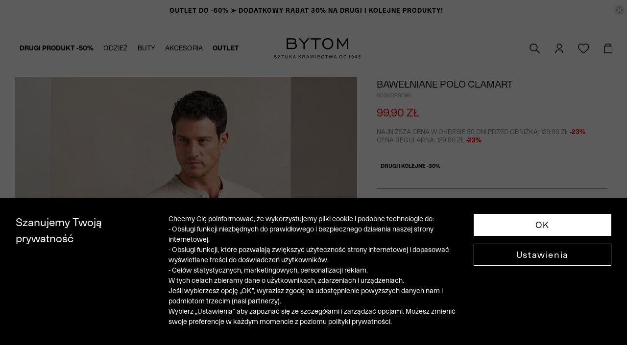

--- FILE ---
content_type: text/html; charset=UTF-8
request_url: https://bytom.com.pl/be%C5%BCowy-polo-kr%C3%B3tki-r%C4%99kaw-bytom-45188-1
body_size: 29989
content:
<!DOCTYPE html>
<html lang="pl">

<head>
    <meta charset="utf-8">
    <meta name="viewport" content="width=device-width, initial-scale=1">
    <meta name="google-site-verification" content="BifaCnLQMz0Iwdf44UT-ddDNWGMIh-m2-1hneL-u3TY" />
    <!-- CSRF Token -->
    <meta name="csrf-token" content="EAHwukKEAtbZ3tIabarB07Q1cUc4tvxezV0sxbn3">
    <meta name="viewport" content="width=device-width, initial-scale=1.0, maximum-scale=1.0,user-scalable=0" />
    <meta name="format-detection" content="telephone=no">
        <title>        BAWEŁNIANE POLO CLAMART | Bytom
    </title>
            <!-- Synerise og tags -->
    <meta property="og:type" content="product">
    <meta property="product:retailer_part_no" content="45188">
    <meta property="og:image"
          content="https://bytom.com.pl/mis/b/beżowy-polo-krótki-rękaw-bytom-107024.webp">
    <meta property="og:title" content="BAWEŁNIANE POLO CLAMART">
    <meta property="og:site_name" content="https://bytom.com.pl">
    <meta property="og:url" content="https://bytom.com.pl/beżowy-polo-krótki-rękaw-bytom-45188-1">
    <meta property="product:category" content="Polo krótki rękaw">
            <meta property="product:price:amount" content="129.90">
        <meta property="product:sale_price:amount"
            content="99.90"/>
        <meta property="product:original_price:amount"
            content="129.90">
        <link rel="canonical" href="https://bytom.com.pl/beżowy-polo-krótki-rękaw-bytom-45188-1">
        <!-- Fonts -->
    <link rel="preconnect" href="https://fonts.googleapis.com">
    <link rel="preconnect" href="https://fonts.gstatic.com" crossorigin>
    <link href="https://fonts.googleapis.com/css2?family=Yantramanav:wght@300;400;500;700&display=swap"
        rel="stylesheet">
    <link href="//fonts.googleapis.com/css2?family=Playfair+Display&display=swap" rel="stylesheet">
    <link href="https://bytom.com.pl/fonts/custom/fonts.css" rel="stylesheet">
    <!-- Styles -->
    <link href="https://bytom.com.pl/libs/bootstrap/css/bootstrap.min.css" rel="stylesheet">
    <link href="https://bytom.com.pl/libs/OwlCarousel2-2.3.4/css/owl.carousel.min.css" rel="stylesheet">
    <link href="https://bytom.com.pl/libs/OwlCarousel2-2.3.4/css/owl.theme.default.min.css" rel="stylesheet">
    <link href="https://bytom.com.pl/libs/swiper/swiper-bundle.min.css" rel="stylesheet">
    <link href="https://bytom.com.pl/fonts/fontawesome-free-5.12.0-web/css/all.min.css" rel="stylesheet">
            <input type="hidden" id="deviceType" value="www">
        <script src="https://code.jquery.com/jquery-3.7.1.min.js"
        integrity="sha256-/JqT3SQfawRcv/BIHPThkBvs0OEvtFFmqPF/lYI/Cxo=" crossorigin="anonymous"></script>
    <script src="https://code.jquery.com/ui/1.13.1/jquery-ui.min.js"
        integrity="sha256-eTyxS0rkjpLEo16uXTS0uVCS4815lc40K2iVpWDvdSY=" crossorigin="anonymous"></script>
    <script src="https://bytom.com.pl/libs/jquery/popper.min.js"></script>
    <script src="https://bytom.com.pl/libs/bootstrap/js/bootstrap.min.js"></script>
    <script src="https://bytom.com.pl/libs/bootbox/bootbox.all.min.js"></script>
    <script src="https://bytom.com.pl/libs/OwlCarousel2-2.3.4/js/owl.carousel.min.js"></script>
    <script src="https://bytom.com.pl/libs/aos/aos.js"></script>
    <script src="https://bytom.com.pl/libs/swiper/swiper-bundle.min.js"></script>
    <script src="/build/js/layouts/menu.min.js?id=dc70b80cd6f61d74058d057055cdf62a"></script>
    <script src="/build/js/vendors/functions_helper.min.js?id=29748379ae746df94f1410320ce95204"></script>
    <script async src="https://www.googletagmanager.com/gtag/js?id=UA-12237272-1">
<script>
    window.dataLayer = window.dataLayer || [];
    function gtag(){dataLayer.push(arguments);}
</script>
<script>
    window.dataLayer = window.dataLayer || [];

    function gtag() {
        dataLayer.push(arguments);
    }
    let consetStatusGroups = 'C01';
    let consentStatistical = false;
    let consentMarketing = false;
    let consentModeFlag = {
        'analytics_storage': 'denied',
        'ad_storage': 'denied',
        'ad_user_data': 'denied',
        'ad_personalization': 'denied'
    };

            
    let jsonConsentGroupStatus = {
        event: "consentStatus",
        'consentActiveGroups': consetStatusGroups
    };

    let userGtmInit = {
        user_id:  null     };

    if (consentStatistical) {
        consentModeFlag['analytics_storage'] = 'granted';
    }

    if (consentMarketing) {
        consentModeFlag['ad_storage'] = 'granted';
        consentModeFlag['ad_user_data'] = 'granted';
        consentModeFlag['ad_personalization'] = 'granted';
    }
            dataLayer.push(jsonConsentGroupStatus);
        dataLayer.push(userGtmInit);
        gtag('consent', 'default', consentModeFlag);
        gtag('consent', 'update', consentModeFlag);
    
    gtag('js', new Date());
    gtag('config', 'UA-12237272-1');
</script>
    
    <script>
        (function(w, d, s, l, i) {
            w[l] = w[l] || [];
            w[l].push({
                'gtm.start': new Date().getTime(),
                event: 'gtm.js'
            });
            var f = d.getElementsByTagName(s)[0],
                j = d.createElement(s),
                dl = l != 'dataLayer' ? '&l=' + l : '';
            j.async = true;
            j.src =
                'https://www.googletagmanager.com/gtm.js?id=' + i + dl;
            f.parentNode.insertBefore(j, f);
        })(window, document, 'script', 'dataLayer', 'GTM-MQMLVPL');
    </script>
    
<script>
    window.FontAwesomeConfig = {
        autoReplaceSvg: false
    }
</script>
                <script defer>
            $(document).ready(function() {
                AOS.init();
                $(".my-alert").hide();
                $(".show-password").click(function() {
                    var pass_field = $(this).parent().find('.password-field');
                    var show_text = $(this).parent().find('.show-password.show');
                    var hide_text = $(this).parent().find('.show-password.hide');
                    if (pass_field.is(":password")) {
                        pass_field.prop("type", "text");
                        show_text.hide();
                        hide_text.show();
                    } else {
                        pass_field.prop("type", "password");
                        show_text.show();
                        hide_text.hide();
                    }
                });
            });
        </script>
        <script defer>
        $(document).ready(function() {
            //Countdown Timer
            $('.countdown-timer').each(function () {
                let countDownDate = new Date($(this).data('goal')).getTime();
                let timer = this;
                let x = setInterval(function () {
                    let now = new Date().getTime();
                    let distance = countDownDate - now;
                    let days = Math.floor(distance / (1000 * 60 * 60 * 24));
                    let hours = Math.floor((distance % (1000 * 60 * 60 * 24)) / (1000 * 60 * 60));
                    let minutes = Math.floor((distance % (1000 * 60 * 60)) / (1000 * 60));
                    let seconds = Math.floor((distance % (1000 * 60)) / 1000);

                    if (days == 1) {
                        hours += 24;
                        days = 0;
                    }
                    let content = "";
                    if (days > 0) {
                        content += days + " dni ";
                    }

                    if (days > 0 || hours > 0) {
                        content += hours + " godz. ";
                    }
                    if (days > 0 || hours > 0 || minutes > 0) {
                        content += minutes + " min. ";
                    }

                    content += seconds + " sek. ";
                    $(timer).html(content);

                    if (distance < 0) {
                        clearInterval(x);
                        $(timer).html("Zakończono odliczanie");
                        $(timer).closest('.countdown-container').hide();
                    }
                }, 1000);
                $(this).animate({opacity: 1}, 2000);
            });
        })
    </script>
            <link rel="stylesheet" href="/build/css/custom.min.css?id=160ae0b9db5c9abac1d7c80c430b4f50">
    <script type="application/ld+json">
        
        {
            "@context": "https://schema.org/",
            "@graph": [
        
                        {
            
            "@type": "Product",
            
            "name": "BAWEŁNIANE POLO CLAMART",
            "image": [
                                    "https://bytom.com.pl/mis/b/beżowy-polo-krótki-rękaw-bytom-107024.webp",                                    "https://bytom.com.pl/mis/b/beżowy-polo-krótki-rękaw-bytom-107252.webp",                                    "https://bytom.com.pl/mis/b/beżowy-polo-krótki-rękaw-bytom-106944.webp",                                    "https://bytom.com.pl/mis/b/beżowy-polo-krótki-rękaw-bytom-107032.webp"                                ],
            "description": "&lt;p&gt;Męskie polo w kolorze beżowym ze stójką. Rękawy wykończone subtelną strukturą.&lt;/p&gt;&lt;p&gt;&lt;b&gt;Skład:&lt;/b&gt;&lt;/p&gt;&lt;p&gt;Materiał: 100% bawełna&lt;/p&gt;",
            "brand": "BYTOM",
            "sku": "45188",
            "offers": {
                
                "@type": "Offer",
                
                "url": "https://bytom.com.pl/beżowy-polo-krótki-rękaw-bytom-45188-1",
                "priceCurrency": "PLN",
                "price": "100",
                "material" : "",
                "color": "Beżowy"
            }
        },
            
                {
                    "@type": "Organization",
                    "url": "@{{config('app.url')}}",
                    "logo": "@{{ route('showLayoutImage', ['name' => 'logo.svg']) }}"
                }
            ]
        }
        
    </script>
    </head>

<body style="background-repeat: no-repeat;background-attachment: fixed;" background="">
    <div id="ecom-client-id" class="hidden" data-value="0"
        data-uuid=""></div>
    <div id="app">
        <div class="my-alert alert" role="alert"></div>
                            <link rel="stylesheet" href="/build/css/layouts/navbar.min.css?id=487b74ed36635a06b80d3ac36654fc02">

<header
    class="main-menu"
    style="
      --menu-bg: #FFF;
      --menu-color: #000;
      --menu-dropdown-bg: #000000;
      --menu-dropdown-color: #ffffff;
      --menu-logo-filter: invert(0);
    "
    data-behavior="auto"
    data-config="[]"
>
    
    <div class="shortcut-menu-bars">
                    <div class="placeholderDesktopSlider  placeholderDesktopSlider--close ">
                    <div class="placeholderDesktopSlider__item"
                style="
                    background:#5c0c23;
                    color:#ffffff;
                    z-index:9;
                ">
                                    <a href="/drugi-50">
                                <span class="promo-menu-bar">
                    <h2 style="letter-spacing: 1px; font-size: 13px; font-weight: bold;">ŚWIĄTECZNA PROMOCJA! ➤ DRUGI PRODUKT -50%</h2>
                </span>
                                    </a>
                            </div>
                    <div class="placeholderDesktopSlider__item"
                style="
                    background:#ffffff;
                    color:#000000;
                    z-index:8;
                ">
                                    <a href="/outlet-drugi-i-kazdy-kolejny-30-1209">
                                <span class="promo-menu-bar">
                    <h2 style="letter-spacing: 1px; font-size: 13px; font-weight: bold;">OUTLET DO -60% ➤ DODATKOWY RABAT 30% NA DRUGI I KOLEJNE PRODUKTY!</h2>
                </span>
                                    </a>
                            </div>
                            <div class="placeholderDesktopSlider__closed placeholder-close-event"
                data-placeholder-json='[5128,5044]'>
                <i class="fa fa-times" aria-hidden="true"></i>
            </div>
            </div>
        <div class="placeholderMobileSlider  placeholderMobileSlider--close ">
                    <div class="placeholderMobileSlider__item"
                style="
                    background:#5c0c23;
                    color:#ffffff;
                    z-index:9;
                ">
                                    <a href="/drugi-50">
                                <span class="promo-menu-bar">
                    <h2 style="letter-spacing: 1px; font-size: 13px; font-weight: bold;">ŚWIĄTECZNA PROMOCJA! ➤ DRUGI PRODUKT -50%</h2>
                </span>
                                    </a>
                            </div>
                    <div class="placeholderMobileSlider__item"
                style="
                    background:#ffffff;
                    color:#000000;
                    z-index:8;
                ">
                                    <a href="/outlet-drugi-i-kazdy-kolejny-30-1209">
                                <span class="promo-menu-bar">
                    <h2 style="letter-spacing: 1px; font-size: 13px; font-weight: bold;">OUTLET DO -60% ➤ DODATKOWY RABAT 30% NA DRUGI I KOLEJNE PRODUKTY!</h2>
                </span>
                                    </a>
                            </div>
                            <div class="placeholderMobileSlider__closed placeholder-close-event"
                data-placeholder-json='[5128,5044]'>
                <i class="fa fa-times" aria-hidden="true"></i>
            </div>
            </div>
<script src="/build/js/components/menu_shortcut_bar.min.js?id=fef014f40083e7d013875328b414cba0"></script>

    <script>
        $(function() {
            animateShortcutBar(4000, $(".placeholderDesktopSlider__item"));
        })
    </script>

    <script>
        $(function() {
            animateShortcutBar(4000, $(".placeholderMobileSlider__item"));
        })
    </script>

            </div>
    
    
    <link rel="stylesheet" href="/build/css/components/navigations/main/navigation.min.css?id=dd8373e2386817f17d6fc81fee85662a">

<div class="main-menu__container main-menu__container--desktop">
    <nav class="main-menu__categories">
        <ul class="main-menu__categories__list">
            <li class="main-menu__categories__item ">
        <a class="main-menu__categories__link" href="https://bytom.com.pl/drugi-50"><b>DRUGI PRODUKT -50%</b></a>
            </li>
    <li class="main-menu__categories__item ">
        <a class="main-menu__categories__link" href="https://bytom.com.pl/c-odziez">ODZIEŻ</a>
                    <div class="main-menu__categories__dropdown">
                <div class="submenu-columns">
                                            <div class="menu-subcategories-container">
                                                                                                <ul>
                                                                                    <li>
                                                <a class="dropdown-item" style="cursor: default;">KUPUJ WEDŁUG KATEGORII</a>
                                            </li>
                                                                                                                                                                            <li>
                                                    <a class="dropdown-item" href="https://bytom.com.pl/c-odziez">Zobacz wszystko</a>
                                                </li>
                                                                                                                                                                                                                            <li>
                                                    <a class="dropdown-item" href="https://bytom.com.pl/pomysl-na-prezent"><font color="#99713b"><b>POMYSŁ NA PREZENT</b></font></a>
                                                </li>
                                                                                                                                                                                                                            <li>
                                                    <a class="dropdown-item" href="https://bytom.com.pl/c-odziez-wierzchnia">Odzież wierzchnia</a>
                                                </li>
                                                                                                                                                                                            <li class="pl-3">
                                                        <a class="dropdown-item" href="https://bytom.com.pl/c-kurtki">Kurtki</a>
                                                    </li>
                                                                                                                                                                                                <li class="pl-3">
                                                        <a class="dropdown-item" href="https://bytom.com.pl/c-plaszcze">Płaszcze</a>
                                                    </li>
                                                                                                                                                                                                                                <li>
                                                    <a class="dropdown-item" href="https://bytom.com.pl/c-swetry">Swetry</a>
                                                </li>
                                                                                                                                                                                                                            <li>
                                                    <a class="dropdown-item" href="https://bytom.com.pl/c-garnitury">Garnitury</a>
                                                </li>
                                                                                                                                                                                                                            <li>
                                                    <a class="dropdown-item" href="https://bytom.com.pl/c-marynarki">Marynarki</a>
                                                </li>
                                                                                                                                                                                                                            <li>
                                                    <a class="dropdown-item" href="https://bytom.com.pl/c-kamizelki">Kamizelki</a>
                                                </li>
                                                                                                                                                                    </ul>
                                                                    <ul>
                                                                                    <li class="blank-category">
                                                <a class="dropdown-item"></a>
                                            </li>
                                                                                                                                                                            <li>
                                                    <a class="dropdown-item" href="https://bytom.com.pl/c-koszule">Koszule</a>
                                                </li>
                                                                                                                                                                                            <li class="pl-3">
                                                        <a class="dropdown-item" href="https://bytom.com.pl/c-koszule-dlugi-rekaw">Koszule długi rękaw</a>
                                                    </li>
                                                                                                                                                                                                <li class="pl-3">
                                                        <a class="dropdown-item" href="https://bytom.com.pl/c-koszule-krotki-rekaw">Koszule krótki rękaw</a>
                                                    </li>
                                                                                                                                                                                                                                <li>
                                                    <a class="dropdown-item" href="https://bytom.com.pl/c-spodnie">Spodnie</a>
                                                </li>
                                                                                                                                                                                                                            <li>
                                                    <a class="dropdown-item" href="https://bytom.com.pl/c-bluzy">Bluzy</a>
                                                </li>
                                                                                                                                                                                                                            <li>
                                                    <a class="dropdown-item" href="https://bytom.com.pl/c-polo">Polo</a>
                                                </li>
                                                                                                                                                                                                                            <li>
                                                    <a class="dropdown-item" href="https://bytom.com.pl/c-t-shirty">T-shirty</a>
                                                </li>
                                                                                                                                                                                                                            <li>
                                                    <a class="dropdown-item" href="https://bytom.com.pl/c-szorty">Szorty</a>
                                                </li>
                                                                                                                                                                    </ul>
                                                                    <ul>
                                                                                    <li>
                                                <a class="dropdown-item" style="cursor: default;">KUPUJ WEDŁUG KOLEKCJI</a>
                                            </li>
                                                                                                                                                                            <li>
                                                    <a class="dropdown-item" href="https://bytom.com.pl/mid-season-sale"><font color="#CC0000"><b>SEZONOWA WYPRZEDAŻ</b></font></a>
                                                </li>
                                                                                                                                                                                                                            <li>
                                                    <a class="dropdown-item" href="https://bytom.com.pl/studniowka-2026">Studniówka 2026</a>
                                                </li>
                                                                                                                                                                                                                            <li>
                                                    <a class="dropdown-item" href="https://bytom.com.pl/premium">PREMIUM</a>
                                                </li>
                                                                                                                                                                                                                            <li>
                                                    <a class="dropdown-item" href="https://bytom.com.pl/klasyka">Kolekcja Formalna</a>
                                                </li>
                                                                                                                                                                                                                            <li>
                                                    <a class="dropdown-item" href="https://bytom.com.pl/bytom-x-andrzej-mleczko">BYTOM x Andrzej Mleczko</a>
                                                </li>
                                                                                                                                                                                                                            <li>
                                                    <a class="dropdown-item" href="https://bytom.com.pl/lautrec-x-bytom">BYTOM x Lautrec</a>
                                                </li>
                                                                                                                                                                                                                            <li>
                                                    <a class="dropdown-item" href="https://bytom.com.pl/karty-podarunkowe"><font color="#99713b"><b>Karty podarunkowe</b></font></a>
                                                </li>
                                                                                                                                                                    </ul>
                                                                                    </div>
                        <div class="submenu-pictures">
                                                            <div class="submenu-picture">
        <div class="menu-picture-image">
                            <a href="/karty-podarunkowe">
                                        <img src="https://bytom.com.pl/menu-image?name=KartyPodarunkowe.jpg" alt="Karty podarunkowe →">
                                    </a>
                    </div>
                    <div class="menu-picture-title">
                                    <a href="/karty-podarunkowe">
                                                Karty podarunkowe →
                                            </a>
                            </div>
                    </div>
                                                            <div class="submenu-picture">
        <div class="menu-picture-image">
                            <a href="/drugi-50">
                                        <img src="https://bytom.com.pl/menu-image?name=do_menu%20240x336%20-50%25%20drugi.jpg" alt="Drugi produkt -50% →">
                                    </a>
                    </div>
                    <div class="menu-picture-title">
                                    <a href="/drugi-50">
                                                Drugi produkt -50% →
                                            </a>
                            </div>
                    </div>
                                                    </div>
                                    </div>
                <div class="main-menu__categories__bottom-block">
                    <a href="https://bytom.com.pl/pomoc">POMOC</a>
<a href="https://bytom.com.pl/bytom-klub">BYTOM KLUB</a>
<a href="https://bytom.com.pl/szycie-na-miare">SZYCIE NA MIARĘ</a>
<a href="https://bytom.com.pl/blog">BLOG</a>
<a href="https://bytom.com.pl/salony-stacjonarne">SALONY STACJONARNE</a>                </div>
            </div>

            </li>
    <li class="main-menu__categories__item ">
        <a class="main-menu__categories__link" href="https://bytom.com.pl/c-buty">BUTY</a>
            </li>
    <li class="main-menu__categories__item ">
        <a class="main-menu__categories__link" href="https://bytom.com.pl/c-akcesoria">AKCESORIA</a>
                    <div class="main-menu__categories__dropdown">
                <div class="submenu-columns">
                                            <div class="menu-subcategories-container">
                                                                                                <ul>
                                                                                    <li>
                                                <a class="dropdown-item" style="cursor: default;"><b>KUPUJ WEDŁUG KATEGORII</b></a>
                                            </li>
                                                                                                                                                                            <li>
                                                    <a class="dropdown-item" href="https://bytom.com.pl/c-akcesoria"><b>Zobacz wszystko</b></a>
                                                </li>
                                                                                                                                                                                                                            <li>
                                                    <a class="dropdown-item" href="https://bytom.com.pl/c-krawaty">Krawaty</a>
                                                </li>
                                                                                                                                                                                                                            <li>
                                                    <a class="dropdown-item" href="https://bytom.com.pl/c-muchy">Muchy</a>
                                                </li>
                                                                                                                                                                                                                            <li>
                                                    <a class="dropdown-item" href="https://bytom.com.pl/c-poszetki">Poszetki</a>
                                                </li>
                                                                                                                                                                                                                            <li>
                                                    <a class="dropdown-item" href="https://bytom.com.pl/c-paski">Paski</a>
                                                </li>
                                                                                                                                                                                                                            <li>
                                                    <a class="dropdown-item" href="https://bytom.com.pl/c-portfele">Portfele</a>
                                                </li>
                                                                                                                                                                                                                            <li>
                                                    <a class="dropdown-item" href="https://bytom.com.pl/c-skarpety">Skarpety</a>
                                                </li>
                                                                                                                                                                                                                            <li>
                                                    <a class="dropdown-item" href="https://bytom.com.pl/c-bielizna">Bielizna</a>
                                                </li>
                                                                                                                                                                    </ul>
                                                                    <ul>
                                                                                    <li class="blank-category">
                                                <a class="dropdown-item"></a>
                                            </li>
                                                                                                                                                                            <li>
                                                    <a class="dropdown-item" href="https://bytom.com.pl/szale">Szale</a>
                                                </li>
                                                                                                                                                                                                                            <li>
                                                    <a class="dropdown-item" href="https://bytom.com.pl/rekawiczki">Rękawiczki</a>
                                                </li>
                                                                                                                                                                                                                            <li>
                                                    <a class="dropdown-item" href="https://bytom.com.pl/c-kapelusze-czapki">Czapki</a>
                                                </li>
                                                                                                                                                                                                                            <li>
                                                    <a class="dropdown-item" href="https://bytom.com.pl/spinki">Spinki</a>
                                                </li>
                                                                                                                                                                                                                            <li>
                                                    <a class="dropdown-item" href="https://bytom.com.pl/c-pozostale-akcesoria">Inne</a>
                                                </li>
                                                                                                                                                                                                                            <li>
                                                    <a class="dropdown-item" href="https://bytom.com.pl/karty-podarunkowe"><font color="#99713b"><b>Karty podarunkowe</b></font></a>
                                                </li>
                                                                                                                                                                    </ul>
                                                                                    </div>
                        <div class="submenu-pictures">
                                                            <div class="submenu-picture">
        <div class="menu-picture-image">
                            <a href="/pomysl-na-prezent">
                                        <img src="https://bytom.com.pl/menu-image?name=Szale.jpg" alt="Pomysł na prezent →">
                                    </a>
                    </div>
                    <div class="menu-picture-title">
                                    <a href="/pomysl-na-prezent">
                                                Pomysł na prezent →
                                            </a>
                            </div>
                    </div>
                                                            <div class="submenu-picture">
        <div class="menu-picture-image">
                            <a href="/drugi-50">
                                        <img src="https://bytom.com.pl/menu-image?name=do_menu%20240x336%20-50%25%20drugi.jpg" alt="Drugi produkt -50% →">
                                    </a>
                    </div>
                    <div class="menu-picture-title">
                                    <a href="/drugi-50">
                                                Drugi produkt -50% →
                                            </a>
                            </div>
                    </div>
                                                    </div>
                                    </div>
                <div class="main-menu__categories__bottom-block">
                    <a href="https://bytom.com.pl/pomoc">POMOC</a>
<a href="https://bytom.com.pl/bytom-klub">BYTOM KLUB</a>
<a href="https://bytom.com.pl/szycie-na-miare">SZYCIE NA MIARĘ</a>
<a href="https://bytom.com.pl/blog">BLOG</a>
<a href="https://bytom.com.pl/salony-stacjonarne">SALONY STACJONARNE</a>                </div>
            </div>

            </li>
    <li class="main-menu__categories__item ">
        <a class="main-menu__categories__link" href="https://bytom.com.pl/outlet-1"><b>OUTLET</b></a>
                    <div class="main-menu__categories__dropdown">
                <div class="submenu-columns">
                                            <div class="menu-subcategories-container">
                                                                                                <ul>
                                                                                    <li>
                                                <a class="dropdown-item" href="https://bytom.com.pl/outlet-drugi-i-kazdy-kolejny-30-1209"><font color="#d43232"><b>DRUGI I KOLEJNE -30%</b></font></a>
                                            </li>
                                                                                                                                                                            <li>
                                                    <a class="dropdown-item" href="https://bytom.com.pl/outlet-1"><b>Zobacz wszystko</b></a>
                                                </li>
                                                                                                                                                                                                                            <li>
                                                    <a class="dropdown-item" href="https://bytom.com.pl/kurtki-1862-1">Kurtki</a>
                                                </li>
                                                                                                                                                                                                                            <li>
                                                    <a class="dropdown-item" href="https://bytom.com.pl/plaszcze-1866-1">Płaszcze</a>
                                                </li>
                                                                                                                                                                                                                            <li>
                                                    <a class="dropdown-item" href="https://bytom.com.pl/swetry-1870-1">Swetry</a>
                                                </li>
                                                                                                                                                                                                                            <li>
                                                    <a class="dropdown-item" href="https://bytom.com.pl/garnitury-1842-1">Garnitury</a>
                                                </li>
                                                                                                                                                                                                                            <li>
                                                    <a class="dropdown-item" href="https://bytom.com.pl/marynarki-1846-1">Marynarki</a>
                                                </li>
                                                                                                                                                                                                                            <li>
                                                    <a class="dropdown-item" href="https://bytom.com.pl/kamizelki-1850-1">Kamizelki</a>
                                                </li>
                                                                                                                                                                                                                            <li>
                                                    <a class="dropdown-item" href="https://bytom.com.pl/spodnie-1854-1">Spodnie</a>
                                                </li>
                                                                                                                                                                    </ul>
                                                                    <ul>
                                                                                    <li class="blank-category">
                                                <a class="dropdown-item"></a>
                                            </li>
                                                                                                                                                                            <li>
                                                    <a class="dropdown-item" href="https://bytom.com.pl/koszule-1818-1">Koszule długi rękaw</a>
                                                </li>
                                                                                                                                                                                                                            <li>
                                                    <a class="dropdown-item" href="https://bytom.com.pl/koszule-krotki-rekaw-2380-1">Koszule krótki rękaw</a>
                                                </li>
                                                                                                                                                                                                                            <li>
                                                    <a class="dropdown-item" href="https://bytom.com.pl/bluzy-1874-1">Bluzy</a>
                                                </li>
                                                                                                                                                                                                                            <li>
                                                    <a class="dropdown-item" href="https://bytom.com.pl/polo-1822-1">Polo</a>
                                                </li>
                                                                                                                                                                                                                            <li>
                                                    <a class="dropdown-item" href="https://bytom.com.pl/t-shirty-1830-1">T-shirty</a>
                                                </li>
                                                                                                                                                                                                                            <li>
                                                    <a class="dropdown-item" href="https://bytom.com.pl/szorty-1838-1">Szorty</a>
                                                </li>
                                                                                                                                                                                                                            <li>
                                                    <a class="dropdown-item" href="https://bytom.com.pl/buty-1878-1">Buty</a>
                                                </li>
                                                                                                                                                                                                                            <li>
                                                    <a class="dropdown-item" href="https://bytom.com.pl/akcesoria-1882-1">Akcesoria</a>
                                                </li>
                                                                                                                                                                    </ul>
                                                                                    </div>
                        <div class="submenu-pictures">
                                                            <div class="submenu-picture">
        <div class="menu-picture-image">
                            <a href="/outlet-drugi-i-kazdy-kolejny-30-1209">
                                        <img src="https://bytom.com.pl/menu-image?name=outlet_0925.png" alt="Outlet do -60% →">
                                    </a>
                    </div>
                    <div class="menu-picture-title">
                                    <a href="/outlet-drugi-i-kazdy-kolejny-30-1209">
                                                Outlet do -60% →
                                            </a>
                            </div>
                    </div>
                                                            <div class="submenu-picture">
        <div class="menu-picture-image">
                            <a href="/pomysl-na-prezent">
                                        <img src="https://bytom.com.pl/menu-image?name=Koszule.jpg" alt="Prezenty świąteczne →">
                                    </a>
                    </div>
                    <div class="menu-picture-title">
                                    <a href="/pomysl-na-prezent">
                                                Prezenty świąteczne →
                                            </a>
                            </div>
                    </div>
                                                    </div>
                                    </div>
                <div class="main-menu__categories__bottom-block">
                    <a href="https://bytom.com.pl/pomoc">POMOC</a>
<a href="https://bytom.com.pl/bytom-klub">BYTOM KLUB</a>
<a href="https://bytom.com.pl/szycie-na-miare">SZYCIE NA MIARĘ</a>
<a href="https://bytom.com.pl/blog">BLOG</a>
<a href="https://bytom.com.pl/salony-stacjonarne">SALONY STACJONARNE</a>                </div>
            </div>

            </li>

        </ul>
    </nav>
    <div class="main-menu__brand">
                    <a class="main-menu__brand__item" href="https://bytom.com.pl">
                <img src="https://bytom.com.pl/public-image/logo.svg" alt="Bytom salon online">
            </a>
            </div>
    <div class="main-menu__actions">
        <div class="main-menu__actions__search">
            <link rel="stylesheet" href="/build/css/pages/products/search.min.css?id=68cd02e3d54be2497c13bb24ca2fc683">
<button class="main-menu__actions__btn search-btn" aria-label="Szukaj">
        <img src="https://bytom.com.pl/icons/search_new.svg" alt="Szukaj">
    <span class="main-menu__actions__label">Szukaj</span>
</button>
<div class="menu-search-popup dropdown-content search-container">
    <div class="inputs-search">
        <input id="input-search" type="search" value="" placeholder="Wyszukaj" autocomplete="off"
                class="form-control" name="phrase" data-placeholders-search='["Koszula bia\u0142a m\u0119ska","Koszula m\u0119ska do 200 z\u0142","T-shirt polo niebieski"]'>
        <a href="#" class="search-btn-action">
            Wyszukaj        </a>
        <a href="#" class="exit-search" aria-label="zamknij"> <i class="fas fa-times"></i> </a>
    </div>
    <div class="search-results">
        <div class="ajax-results">
        </div>
    </div>
</div>
        </div>

        <div class="main-menu__actions__user">
                            <a class="main-menu__actions__btn" href="https://bytom.com.pl/login">
                    <img src="https://bytom.com.pl/icons/user_new.svg" alt="Moje konto">
                    <span class="main-menu__actions__label">Moje konto</span>
                </a>
                    </div>
        <div class="main-menu__actions__favorites">
            <script>
    window.userFavorites = [];
</script>
<button class="main-menu__actions__btn" onclick="location.href=`https://bytom.com.pl/client/favorite`" type="button">
    <img src="https://bytom.com.pl/icons/hanger_new.svg" alt="Ulubione">
    <span class="favorite-count main-menu__actions__count"></span>
    <span class="main-menu__actions__label">Ulubione</span>
</button>
        </div>

        <div class="main-menu__actions__cart">
            <button class="main-menu__actions__btn" onclick="location.href=`https://bytom.com.pl/basket`" type="button">
    <img src="https://bytom.com.pl/icons/shopping-bag_new.svg" alt="Koszyk">
        <span class="basket-count main-menu__actions__count"></span>
    <span class="main-menu__actions__label">Koszyk</span>
</button>
        </div>
    </div>
</div>


<div class="main-menu__container main-menu__container--mobile">
    
    <div class="main-menu__container--mobile__left">
        <div class="main-menu__actions__hamburger main-menu__actions__btn">
            <svg xmlns="http://www.w3.org/2000/svg" width="27.34" height="19.525" viewBox="0 0 27.34 19.525">
                <g id="Group_8" data-name="Group 8" transform="translate(-2319.5 186.25)">
                    <path id="Line_1" data-name="Line 1" d="M27.34.75H0V-.75H27.34Z" transform="translate(2319.5 -185.5)" fill="#000"/>
                    <path id="Line_2" data-name="Line 2" d="M27.34.75H0V-.75H27.34Z" transform="translate(2319.5 -176.488)" fill="#000"/>
                    <path id="Line_3" data-name="Line 3" d="M27.34.75H0V-.75H27.34Z" transform="translate(2319.5 -167.475)" fill="#000"/>
                </g>
            </svg>
        </div>

        <div class="main-menu__actions__search">
            <link rel="stylesheet" href="/build/css/pages/products/search.min.css?id=68cd02e3d54be2497c13bb24ca2fc683">
<button class="main-menu__actions__btn search-btn" aria-label="Szukaj">
        <img src="https://bytom.com.pl/icons/search_new.svg" alt="Szukaj">
    <span class="main-menu__actions__label">Szukaj</span>
</button>
<div class="menu-search-popup dropdown-content search-container">
    <div class="inputs-search">
        <input id="input-search" type="search" value="" placeholder="Wyszukaj" autocomplete="off"
                class="form-control" name="phrase" data-placeholders-search='["Koszula bia\u0142a m\u0119ska","Koszula m\u0119ska do 200 z\u0142","T-shirt polo niebieski"]'>
        <a href="#" class="search-btn-action">
            Wyszukaj        </a>
        <a href="#" class="exit-search" aria-label="zamknij"> <i class="fas fa-times"></i> </a>
    </div>
    <div class="search-results">
        <div class="ajax-results">
        </div>
    </div>
</div>
        </div>
    </div>
    <div class="main-menu__container--mobile__brand">
                    <a class="main-menu__brand__item" href="https://bytom.com.pl">
                <img src="https://bytom.com.pl/public-image/logo.svg" alt="Bytom salon online">
            </a>
            </div>
    <div class="main-menu__container--mobile__right">
        <div class="main-menu__actions__user">
                            <a class="main-menu__actions__btn" href="https://bytom.com.pl/login">
                    <img src="https://bytom.com.pl/icons/user_new.svg" alt="Moje konto">
                    <span class="main-menu__actions__label">Moje konto</span>
                </a>
                    </div>
        <div class="main-menu__actions__favorites">
            <script>
    window.userFavorites = [];
</script>
<button class="main-menu__actions__btn" onclick="location.href=`https://bytom.com.pl/client/favorite`" type="button">
    <img src="https://bytom.com.pl/icons/hanger_new.svg" alt="Ulubione">
    <span class="favorite-count main-menu__actions__count"></span>
    <span class="main-menu__actions__label">Ulubione</span>
</button>
        </div>

        <div class="main-menu__actions__cart">
            <button class="main-menu__actions__btn" onclick="location.href=`https://bytom.com.pl/basket`" type="button">
    <img src="https://bytom.com.pl/icons/shopping-bag_new.svg" alt="Koszyk">
        <span class="basket-count main-menu__actions__count"></span>
    <span class="main-menu__actions__label">Koszyk</span>
</button>
        </div>
    </div>

    <div class="main-menu__container--mobile__offcanvas">
        <div class="main-menu__container--mobile__offcanvas__category">
            <a class="main-menu__container--mobile__offcanvas__category__item" href="https://bytom.com.pl/drugi-50">
            <b>DRUGI PRODUKT -50%</b>
        </a>
                <div class="main-menu__container--mobile__offcanvas__category__item" data-category-id="3924">
            ODZIEŻ
        </div>
                    <div class="main-menu__container--mobile__offcanvas__submenu" data-parent-id="3924">
                <div class="main-menu__container--mobile__offcanvas__submenu__header">
                    <div class="main-menu__mobile-submenu__back">
                        <svg xmlns="http://www.w3.org/2000/svg" width="10.121" height="18.121" viewBox="0 0 10.121 18.121">
                            <g id="Group_24" data-name="Group 24" transform="translate(132.561 145.561) rotate(180)">
                                <path id="Line_8" data-name="Line 8" d="M8,9.061-1.061,0,0-1.061,9.061,8Z" transform="translate(123.5 128.5)" fill="#fff"/>
                                <path id="Line_9" data-name="Line 9" d="M0,9.061-1.061,8,8-1.061,9.061,0Z" transform="translate(123.5 136.5)" fill="#fff"/>
                            </g>
                        </svg>
                    </div>
                    <div class="main-menu__mobile-submenu__title">ODZIEŻ</div>
                    <div class="main-menu__mobile-submenu__close">
                        <svg xmlns="http://www.w3.org/2000/svg" width="16.061" height="16.061" viewBox="0 0 16.061 16.061">
                            <g id="Group_54" data-name="Group 54" transform="translate(-35.97 -35.97)">
                                <line id="Line_28" data-name="Line 28" x2="15" y2="15" transform="translate(36.5 36.5)" fill="none" stroke="#fff" stroke-width="1.5"/>
                                <line id="Line_29" data-name="Line 29" x1="15" y2="15" transform="translate(36.5 36.5)" fill="none" stroke="#fff" stroke-width="1.5"/>
                            </g>
                        </svg>
                    </div>
                </div>
                <div class="main-menu__container--mobile__offcanvas__submenu__list">
                                                                                <a class="main-menu__container--mobile__offcanvas__submenu__list__item --group" href="https://bytom.com.pl/kupuj-wedlug-kategorii">
                                    KUPUJ WEDŁUG KATEGORII
                                </a>
                                                                                                                            <a class="main-menu__container--mobile__offcanvas__submenu__list__item" href="https://bytom.com.pl/c-odziez">
                                        Zobacz wszystko
                                    </a>
                                                                                                                                                                <a class="main-menu__container--mobile__offcanvas__submenu__list__item" href="https://bytom.com.pl/pomysl-na-prezent">
                                        <font color="#99713b"><b>POMYSŁ NA PREZENT</b></font>
                                    </a>
                                                                                                                                                                <a class="main-menu__container--mobile__offcanvas__submenu__list__item" href="https://bytom.com.pl/c-odziez-wierzchnia">
                                        Odzież wierzchnia
                                    </a>
                                                                                                                                            <a class="main-menu__container--mobile__offcanvas__submenu__list__item pl-4" href="https://bytom.com.pl/c-kurtki">
                                            Kurtki
                                        </a>
                                                                                                                                                <a class="main-menu__container--mobile__offcanvas__submenu__list__item pl-4" href="https://bytom.com.pl/c-plaszcze">
                                            Płaszcze
                                        </a>
                                                                                                                                                                    <a class="main-menu__container--mobile__offcanvas__submenu__list__item" href="https://bytom.com.pl/c-swetry">
                                        Swetry
                                    </a>
                                                                                                                                                                <a class="main-menu__container--mobile__offcanvas__submenu__list__item" href="https://bytom.com.pl/c-garnitury">
                                        Garnitury
                                    </a>
                                                                                                                                                                <a class="main-menu__container--mobile__offcanvas__submenu__list__item" href="https://bytom.com.pl/c-marynarki">
                                        Marynarki
                                    </a>
                                                                                                                                                                <a class="main-menu__container--mobile__offcanvas__submenu__list__item" href="https://bytom.com.pl/c-kamizelki">
                                        Kamizelki
                                    </a>
                                                                                                                                                                                                                                            <a class="main-menu__container--mobile__offcanvas__submenu__list__item" href="https://bytom.com.pl/c-koszule">
                                        Koszule
                                    </a>
                                                                                                                                            <a class="main-menu__container--mobile__offcanvas__submenu__list__item pl-4" href="https://bytom.com.pl/c-koszule-dlugi-rekaw">
                                            Koszule długi rękaw
                                        </a>
                                                                                                                                                <a class="main-menu__container--mobile__offcanvas__submenu__list__item pl-4" href="https://bytom.com.pl/c-koszule-krotki-rekaw">
                                            Koszule krótki rękaw
                                        </a>
                                                                                                                                                                    <a class="main-menu__container--mobile__offcanvas__submenu__list__item" href="https://bytom.com.pl/c-spodnie">
                                        Spodnie
                                    </a>
                                                                                                                                                                <a class="main-menu__container--mobile__offcanvas__submenu__list__item" href="https://bytom.com.pl/c-bluzy">
                                        Bluzy
                                    </a>
                                                                                                                                                                <a class="main-menu__container--mobile__offcanvas__submenu__list__item" href="https://bytom.com.pl/c-polo">
                                        Polo
                                    </a>
                                                                                                                                                                <a class="main-menu__container--mobile__offcanvas__submenu__list__item" href="https://bytom.com.pl/c-t-shirty">
                                        T-shirty
                                    </a>
                                                                                                                                                                <a class="main-menu__container--mobile__offcanvas__submenu__list__item" href="https://bytom.com.pl/c-szorty">
                                        Szorty
                                    </a>
                                                                                                                                                                            <a class="main-menu__container--mobile__offcanvas__submenu__list__item --group" href="https://bytom.com.pl/kupuj-wedlug-kolekcji">
                                    KUPUJ WEDŁUG KOLEKCJI
                                </a>
                                                                                                                            <a class="main-menu__container--mobile__offcanvas__submenu__list__item" href="https://bytom.com.pl/mid-season-sale">
                                        <font color="#CC0000"><b>SEZONOWA WYPRZEDAŻ</b></font>
                                    </a>
                                                                                                                                                                <a class="main-menu__container--mobile__offcanvas__submenu__list__item" href="https://bytom.com.pl/studniowka-2026">
                                        Studniówka 2026
                                    </a>
                                                                                                                                                                <a class="main-menu__container--mobile__offcanvas__submenu__list__item" href="https://bytom.com.pl/premium">
                                        PREMIUM
                                    </a>
                                                                                                                                                                <a class="main-menu__container--mobile__offcanvas__submenu__list__item" href="https://bytom.com.pl/klasyka">
                                        Kolekcja Formalna
                                    </a>
                                                                                                                                                                <a class="main-menu__container--mobile__offcanvas__submenu__list__item" href="https://bytom.com.pl/bytom-x-andrzej-mleczko">
                                        BYTOM x Andrzej Mleczko
                                    </a>
                                                                                                                                                                <a class="main-menu__container--mobile__offcanvas__submenu__list__item" href="https://bytom.com.pl/lautrec-x-bytom">
                                        BYTOM x Lautrec
                                    </a>
                                                                                                                                                                <a class="main-menu__container--mobile__offcanvas__submenu__list__item" href="https://bytom.com.pl/karty-podarunkowe">
                                        <font color="#99713b"><b>Karty podarunkowe</b></font>
                                    </a>
                                                                                                                                                            <div class="main-menu__container--mobile__offcanvas__submenu__list__pictures">
                                                            <div class="submenu-picture">
                                    <div>
                                                                                    <a href="/karty-podarunkowe">
                                                                                                <img src="https://bytom.com.pl/menu-image?name=KartyPodarunkowe.jpg" alt="Karty podarunkowe →">
                                                                                            </a>
                                                                            </div>
                                    <div class="menu-picture-title">
                                                                                    <a href="/karty-podarunkowe">
                                                                                                Karty podarunkowe →
                                                                                            </a>
                                                                            </div>
                                    <div class="menu-picture-description">
                                                                                        
                                                                                    </div>
                                </div>
                                                            <div class="submenu-picture">
                                    <div>
                                                                                    <a href="/drugi-50">
                                                                                                <img src="https://bytom.com.pl/menu-image?name=do_menu%20240x336%20-50%25%20drugi.jpg" alt="Drugi produkt -50% →">
                                                                                            </a>
                                                                            </div>
                                    <div class="menu-picture-title">
                                                                                    <a href="/drugi-50">
                                                                                                Drugi produkt -50% →
                                                                                            </a>
                                                                            </div>
                                    <div class="menu-picture-description">
                                                                                        
                                                                                    </div>
                                </div>
                                                    </div>
                                    </div>
            </div>
                        <a class="main-menu__container--mobile__offcanvas__category__item" href="https://bytom.com.pl/c-buty">
            BUTY
        </a>
                <div class="main-menu__container--mobile__offcanvas__category__item" data-category-id="3920">
            AKCESORIA
        </div>
                    <div class="main-menu__container--mobile__offcanvas__submenu" data-parent-id="3920">
                <div class="main-menu__container--mobile__offcanvas__submenu__header">
                    <div class="main-menu__mobile-submenu__back">
                        <svg xmlns="http://www.w3.org/2000/svg" width="10.121" height="18.121" viewBox="0 0 10.121 18.121">
                            <g id="Group_24" data-name="Group 24" transform="translate(132.561 145.561) rotate(180)">
                                <path id="Line_8" data-name="Line 8" d="M8,9.061-1.061,0,0-1.061,9.061,8Z" transform="translate(123.5 128.5)" fill="#fff"/>
                                <path id="Line_9" data-name="Line 9" d="M0,9.061-1.061,8,8-1.061,9.061,0Z" transform="translate(123.5 136.5)" fill="#fff"/>
                            </g>
                        </svg>
                    </div>
                    <div class="main-menu__mobile-submenu__title">AKCESORIA</div>
                    <div class="main-menu__mobile-submenu__close">
                        <svg xmlns="http://www.w3.org/2000/svg" width="16.061" height="16.061" viewBox="0 0 16.061 16.061">
                            <g id="Group_54" data-name="Group 54" transform="translate(-35.97 -35.97)">
                                <line id="Line_28" data-name="Line 28" x2="15" y2="15" transform="translate(36.5 36.5)" fill="none" stroke="#fff" stroke-width="1.5"/>
                                <line id="Line_29" data-name="Line 29" x1="15" y2="15" transform="translate(36.5 36.5)" fill="none" stroke="#fff" stroke-width="1.5"/>
                            </g>
                        </svg>
                    </div>
                </div>
                <div class="main-menu__container--mobile__offcanvas__submenu__list">
                                                                                <a class="main-menu__container--mobile__offcanvas__submenu__list__item --group" href="https://bytom.com.pl/kupuj-wedlug-kategorii-3952-1">
                                    <b>KUPUJ WEDŁUG KATEGORII</b>
                                </a>
                                                                                                                            <a class="main-menu__container--mobile__offcanvas__submenu__list__item" href="https://bytom.com.pl/c-akcesoria">
                                        <b>Zobacz wszystko</b>
                                    </a>
                                                                                                                                                                <a class="main-menu__container--mobile__offcanvas__submenu__list__item" href="https://bytom.com.pl/c-krawaty">
                                        Krawaty
                                    </a>
                                                                                                                                                                <a class="main-menu__container--mobile__offcanvas__submenu__list__item" href="https://bytom.com.pl/c-muchy">
                                        Muchy
                                    </a>
                                                                                                                                                                <a class="main-menu__container--mobile__offcanvas__submenu__list__item" href="https://bytom.com.pl/c-poszetki">
                                        Poszetki
                                    </a>
                                                                                                                                                                <a class="main-menu__container--mobile__offcanvas__submenu__list__item" href="https://bytom.com.pl/c-paski">
                                        Paski
                                    </a>
                                                                                                                                                                <a class="main-menu__container--mobile__offcanvas__submenu__list__item" href="https://bytom.com.pl/c-portfele">
                                        Portfele
                                    </a>
                                                                                                                                                                <a class="main-menu__container--mobile__offcanvas__submenu__list__item" href="https://bytom.com.pl/c-skarpety">
                                        Skarpety
                                    </a>
                                                                                                                                                                <a class="main-menu__container--mobile__offcanvas__submenu__list__item" href="https://bytom.com.pl/c-bielizna">
                                        Bielizna
                                    </a>
                                                                                                                                                                                                                                            <a class="main-menu__container--mobile__offcanvas__submenu__list__item" href="https://bytom.com.pl/szale">
                                        Szale
                                    </a>
                                                                                                                                                                <a class="main-menu__container--mobile__offcanvas__submenu__list__item" href="https://bytom.com.pl/rekawiczki">
                                        Rękawiczki
                                    </a>
                                                                                                                                                                <a class="main-menu__container--mobile__offcanvas__submenu__list__item" href="https://bytom.com.pl/c-kapelusze-czapki">
                                        Czapki
                                    </a>
                                                                                                                                                                <a class="main-menu__container--mobile__offcanvas__submenu__list__item" href="https://bytom.com.pl/spinki">
                                        Spinki
                                    </a>
                                                                                                                                                                <a class="main-menu__container--mobile__offcanvas__submenu__list__item" href="https://bytom.com.pl/c-pozostale-akcesoria">
                                        Inne
                                    </a>
                                                                                                                                                                <a class="main-menu__container--mobile__offcanvas__submenu__list__item" href="https://bytom.com.pl/karty-podarunkowe">
                                        <font color="#99713b"><b>Karty podarunkowe</b></font>
                                    </a>
                                                                                                                                                            <div class="main-menu__container--mobile__offcanvas__submenu__list__pictures">
                                                            <div class="submenu-picture">
                                    <div>
                                                                                    <a href="/pomysl-na-prezent">
                                                                                                <img src="https://bytom.com.pl/menu-image?name=Szale.jpg" alt="Pomysł na prezent →">
                                                                                            </a>
                                                                            </div>
                                    <div class="menu-picture-title">
                                                                                    <a href="/pomysl-na-prezent">
                                                                                                Pomysł na prezent →
                                                                                            </a>
                                                                            </div>
                                    <div class="menu-picture-description">
                                                                                        
                                                                                    </div>
                                </div>
                                                            <div class="submenu-picture">
                                    <div>
                                                                                    <a href="/drugi-50">
                                                                                                <img src="https://bytom.com.pl/menu-image?name=do_menu%20240x336%20-50%25%20drugi.jpg" alt="Drugi produkt -50% →">
                                                                                            </a>
                                                                            </div>
                                    <div class="menu-picture-title">
                                                                                    <a href="/drugi-50">
                                                                                                Drugi produkt -50% →
                                                                                            </a>
                                                                            </div>
                                    <div class="menu-picture-description">
                                                                                        
                                                                                    </div>
                                </div>
                                                    </div>
                                    </div>
            </div>
                        <div class="main-menu__container--mobile__offcanvas__category__item" data-category-id="1810">
            <b>OUTLET</b>
        </div>
                    <div class="main-menu__container--mobile__offcanvas__submenu" data-parent-id="1810">
                <div class="main-menu__container--mobile__offcanvas__submenu__header">
                    <div class="main-menu__mobile-submenu__back">
                        <svg xmlns="http://www.w3.org/2000/svg" width="10.121" height="18.121" viewBox="0 0 10.121 18.121">
                            <g id="Group_24" data-name="Group 24" transform="translate(132.561 145.561) rotate(180)">
                                <path id="Line_8" data-name="Line 8" d="M8,9.061-1.061,0,0-1.061,9.061,8Z" transform="translate(123.5 128.5)" fill="#fff"/>
                                <path id="Line_9" data-name="Line 9" d="M0,9.061-1.061,8,8-1.061,9.061,0Z" transform="translate(123.5 136.5)" fill="#fff"/>
                            </g>
                        </svg>
                    </div>
                    <div class="main-menu__mobile-submenu__title"><b>OUTLET</b></div>
                    <div class="main-menu__mobile-submenu__close">
                        <svg xmlns="http://www.w3.org/2000/svg" width="16.061" height="16.061" viewBox="0 0 16.061 16.061">
                            <g id="Group_54" data-name="Group 54" transform="translate(-35.97 -35.97)">
                                <line id="Line_28" data-name="Line 28" x2="15" y2="15" transform="translate(36.5 36.5)" fill="none" stroke="#fff" stroke-width="1.5"/>
                                <line id="Line_29" data-name="Line 29" x1="15" y2="15" transform="translate(36.5 36.5)" fill="none" stroke="#fff" stroke-width="1.5"/>
                            </g>
                        </svg>
                    </div>
                </div>
                <div class="main-menu__container--mobile__offcanvas__submenu__list">
                                                                                <a class="main-menu__container--mobile__offcanvas__submenu__list__item --group" href="https://bytom.com.pl/outlet-drugi-i-kazdy-kolejny-30-1209">
                                    <font color="#d43232"><b>DRUGI I KOLEJNE -30%</b></font>
                                </a>
                                                                                                                            <a class="main-menu__container--mobile__offcanvas__submenu__list__item" href="https://bytom.com.pl/outlet-1">
                                        <b>Zobacz wszystko</b>
                                    </a>
                                                                                                                                                                <a class="main-menu__container--mobile__offcanvas__submenu__list__item" href="https://bytom.com.pl/kurtki-1862-1">
                                        Kurtki
                                    </a>
                                                                                                                                                                <a class="main-menu__container--mobile__offcanvas__submenu__list__item" href="https://bytom.com.pl/plaszcze-1866-1">
                                        Płaszcze
                                    </a>
                                                                                                                                                                <a class="main-menu__container--mobile__offcanvas__submenu__list__item" href="https://bytom.com.pl/swetry-1870-1">
                                        Swetry
                                    </a>
                                                                                                                                                                <a class="main-menu__container--mobile__offcanvas__submenu__list__item" href="https://bytom.com.pl/garnitury-1842-1">
                                        Garnitury
                                    </a>
                                                                                                                                                                <a class="main-menu__container--mobile__offcanvas__submenu__list__item" href="https://bytom.com.pl/marynarki-1846-1">
                                        Marynarki
                                    </a>
                                                                                                                                                                <a class="main-menu__container--mobile__offcanvas__submenu__list__item" href="https://bytom.com.pl/kamizelki-1850-1">
                                        Kamizelki
                                    </a>
                                                                                                                                                                <a class="main-menu__container--mobile__offcanvas__submenu__list__item" href="https://bytom.com.pl/spodnie-1854-1">
                                        Spodnie
                                    </a>
                                                                                                                                                                                                                                            <a class="main-menu__container--mobile__offcanvas__submenu__list__item" href="https://bytom.com.pl/koszule-1818-1">
                                        Koszule długi rękaw
                                    </a>
                                                                                                                                                                <a class="main-menu__container--mobile__offcanvas__submenu__list__item" href="https://bytom.com.pl/koszule-krotki-rekaw-2380-1">
                                        Koszule krótki rękaw
                                    </a>
                                                                                                                                                                <a class="main-menu__container--mobile__offcanvas__submenu__list__item" href="https://bytom.com.pl/bluzy-1874-1">
                                        Bluzy
                                    </a>
                                                                                                                                                                <a class="main-menu__container--mobile__offcanvas__submenu__list__item" href="https://bytom.com.pl/polo-1822-1">
                                        Polo
                                    </a>
                                                                                                                                                                <a class="main-menu__container--mobile__offcanvas__submenu__list__item" href="https://bytom.com.pl/t-shirty-1830-1">
                                        T-shirty
                                    </a>
                                                                                                                                                                <a class="main-menu__container--mobile__offcanvas__submenu__list__item" href="https://bytom.com.pl/szorty-1838-1">
                                        Szorty
                                    </a>
                                                                                                                                                                <a class="main-menu__container--mobile__offcanvas__submenu__list__item" href="https://bytom.com.pl/buty-1878-1">
                                        Buty
                                    </a>
                                                                                                                                                                <a class="main-menu__container--mobile__offcanvas__submenu__list__item" href="https://bytom.com.pl/akcesoria-1882-1">
                                        Akcesoria
                                    </a>
                                                                                                                                                            <div class="main-menu__container--mobile__offcanvas__submenu__list__pictures">
                                                            <div class="submenu-picture">
                                    <div>
                                                                                    <a href="/outlet-drugi-i-kazdy-kolejny-30-1209">
                                                                                                <img src="https://bytom.com.pl/menu-image?name=outlet_0925.png" alt="Outlet do -60% →">
                                                                                            </a>
                                                                            </div>
                                    <div class="menu-picture-title">
                                                                                    <a href="/outlet-drugi-i-kazdy-kolejny-30-1209">
                                                                                                Outlet do -60% →
                                                                                            </a>
                                                                            </div>
                                    <div class="menu-picture-description">
                                                                                        
                                                                                    </div>
                                </div>
                                                            <div class="submenu-picture">
                                    <div>
                                                                                    <a href="/pomysl-na-prezent">
                                                                                                <img src="https://bytom.com.pl/menu-image?name=Koszule.jpg" alt="Prezenty świąteczne →">
                                                                                            </a>
                                                                            </div>
                                    <div class="menu-picture-title">
                                                                                    <a href="/pomysl-na-prezent">
                                                                                                Prezenty świąteczne →
                                                                                            </a>
                                                                            </div>
                                    <div class="menu-picture-description">
                                                                                        
                                                                                    </div>
                                </div>
                                                    </div>
                                    </div>
            </div>
            
        </div>
        <div class="main-menu__container--mobile__offcanvas__bottom-content">
            <a href="https://bytom.com.pl/pomoc">POMOC</a>
<a href="https://bytom.com.pl/bytom-klub">BYTOM KLUB</a>
<a href="https://bytom.com.pl/szycie-na-miare">SZYCIE NA MIARĘ</a>
<a href="https://bytom.com.pl/blog">BLOG</a>
<a href="https://bytom.com.pl/salony-stacjonarne">SALONY STACJONARNE</a>        </div>
    </div>
</div>

<script>
    $(document).ready(function() {
        const $categoriesSection = $('.main-menu__categories');
        const $menuItems = $('.main-menu__categories__item');
        let hoverTimeout = null;

        function closeAllDropdowns() {
            $menuItems.removeClass('is-active');
            $('.main-menu__categories__dropdown').hide();
        }

        $menuItems.each(function() {
            const $item = $(this);
            const $dropdown = $item.find('.main-menu__categories__dropdown');

            $item.on('mouseenter', function() {
                clearTimeout(hoverTimeout);

                $menuItems.not($item).removeClass('is-active');
                $('.main-menu__categories__dropdown').not($dropdown).hide();

                $item.addClass('is-active');
                if ($dropdown.length) {
                    $dropdown.show();
                }
            });
        });

        $categoriesSection.on('mouseleave', function() {
            hoverTimeout = setTimeout(function() {
                closeAllDropdowns();
            }, 100);
        });

        $categoriesSection.on('mouseenter', function() {
            clearTimeout(hoverTimeout);
        });

        const menuConfig = {
            behavior: $('.main-menu').attr('data-behavior') || 'auto'
        };

        const $menu = $('.main-menu');
        const $body = $('body');
        let menuHeight = $menu.outerHeight();

        const $placeholdersMenu = $('.shortcut-menu-bars');

        function updatePlaceholderHeight() {
            const placeHolderHeight = $placeholdersMenu.outerHeight() || 0;
            document.documentElement.style.setProperty('--placeholders-height', placeHolderHeight + 'px');
        }

        if ($placeholdersMenu.length && window.ResizeObserver) {
            const resizeObserver = new ResizeObserver(entries => {
                updatePlaceholderHeight();
            });
            resizeObserver.observe($placeholdersMenu[0]);
        }

        updatePlaceholderHeight();

        const bodyPosition = window.getComputedStyle($body[0]).getPropertyValue('position');
        const isBodyFixed = bodyPosition === 'fixed';

        document.documentElement.style.setProperty('--menu-height', menuHeight + 'px');

        function getCurrentScroll() {
            if (isBodyFixed) {
                return $body.scrollTop();
            } else {
                return window.scrollY || window.pageYOffset;
            }
        }

        function initMenuBehavior() {
            $menu.removeClass('main-menu--static main-menu--sticky main-menu--scroll');
            $body.removeClass('menu-fixed-active');

            switch(menuConfig.behavior) {
                case 'static':
                    $menu.addClass('main-menu--static');
                    break;
                case 'sticky':
                    $menu.addClass('main-menu--sticky main-menu--visible');
                    break;
                case 'auto':
                    $menu.addClass('main-menu--scroll main-menu--visible');
                    $body.addClass('menu-fixed-active');

                    $menu.css({
                        'transition': 'transform 0.3s cubic-bezier(0.4, 0, 0.2, 1)',
                        'will-change': 'transform'
                    });
                    break;
            }
        }

        const isMobile = window.innerWidth < 1200;
        let lastScrollY = 0;
        let isScrollingDown = false;
        let isMenuVisible = true;
        let scrollVelocity = 0;
        let velocityTracker = [];

        function smoothScrollHandler() {
            const currentScrollY = getCurrentScroll();
            const scrollDelta = currentScrollY - lastScrollY;

            velocityTracker.push(scrollDelta);
            if (velocityTracker.length > 3) {
                velocityTracker.shift();
            }

            scrollVelocity = velocityTracker.reduce((a, b) => a + b, 0) / velocityTracker.length;

            const currentDirection = scrollVelocity > 0;

            if (currentDirection !== isScrollingDown || Math.abs(scrollVelocity) > 2) {

                if (currentScrollY <= 10) {
                    showMenu();
                } else if (scrollVelocity > 2) {
                    hideMenu();
                } else if (scrollVelocity < -2) {
                    showMenu();
                }

                isScrollingDown = currentDirection;
            }

            lastScrollY = currentScrollY;
        }

        let ticking = false;
        function requestScrollUpdate() {
            if (!ticking && !isMobileMenuOpen && menuConfig.behavior === 'auto') {
                requestAnimationFrame(smoothScrollHandler);
                ticking = true;
                setTimeout(() => { ticking = false; }, 16);
            }
        }

        if (isBodyFixed) {
            $body.on('scroll', requestScrollUpdate);
        } else {
            $(window).on('scroll', requestScrollUpdate);
        }

        function showMenu() {
            if (!isMenuVisible) {
                $menu.css('transform', 'translateY(0)');
                isMenuVisible = true;
            }
        }

        function hideMenu() {
            if (isMenuVisible) {
                closeAllDropdowns();
                $menu.css('transform', 'translateY(-100%)');
                isMenuVisible = false;
            }
        }

        window.MenuController = {
            setBehavior: function(behavior) {
                menuConfig.behavior = behavior;
                initMenuBehavior();
            },
            show: showMenu,
            hide: hideMenu,
            config: menuConfig,
            updateHeight: updateMenuHeight,
            closeDropdowns: closeAllDropdowns,
            debug: {
                isBodyFixed: isBodyFixed,
                currentScroll: getCurrentScroll()
            },

            toggleMobileMenu: function() {
                $('.main-menu__actions__hamburger').trigger('click');
            },

            closeMobileMenu: function() {
                if (isMobileMenuOpen) {
                    $('.main-menu__actions__hamburger').trigger('click');
                }
            }
        };

        function updateMenuHeight() {
            const newMenuHeight = $menu.outerHeight();
            menuHeight = newMenuHeight;
            document.documentElement.style.setProperty('--menu-height', menuHeight + 'px');

            $(window).trigger('menuHeightUpdated', {
                height: menuHeight,
                behavior: menuConfig.behavior
            });
        }

        initMenuBehavior();
        updateMenuHeight();

        $(window).on('resize', function() {
            updateMenuHeight();
        });

        const hamburgerIcon = `<svg xmlns="http://www.w3.org/2000/svg" width="27.34" height="19.525" viewBox="0 0 27.34 19.525">
            <g id="Group_8" data-name="Group 8" transform="translate(-2319.5 186.25)">
                <path id="Line_1" data-name="Line 1" d="M27.34.75H0V-.75H27.34Z" transform="translate(2319.5 -185.5)" fill="#000"/>
                <path id="Line_2" data-name="Line 2" d="M27.34.75H0V-.75H27.34Z" transform="translate(2319.5 -176.488)" fill="#000"/>
                <path id="Line_3" data-name="Line 3" d="M27.34.75H0V-.75H27.34Z" transform="translate(2319.5 -167.475)" fill="#000"/>
            </g>
        </svg>`;

        const closeIcon = `<svg xmlns="http://www.w3.org/2000/svg" width="27.87" height="21.805" viewBox="0 0 27.87 21.805">
            <g id="Group_79" data-name="Group 79" transform="translate(-2593 -1508.654)">
                <g id="Group_10" data-name="Group 10" transform="translate(273.5 1694.904)">
                    <path id="Line_1" data-name="Line 1" d="M27.34.75H0V-.75H27.34Z" transform="translate(2319.5 -185.5)" fill="#000"/>
                    <path id="Path_1" data-name="Path 1" d="M8.192.75H0V-.75H8.192Z" transform="translate(2319.5 -176.488)" fill="#000"/>
                    <path id="Line_3" data-name="Line 3" d="M8.169.75H0V-.75H8.169Z" transform="translate(2319.5 -167.475)" fill="#000"/>
                </g>
                <g id="Group_9" data-name="Group 9" transform="translate(2312.17 1480.759)">
                    <path id="Line_6" data-name="Line 6" d="M13.14,14.2-.53.53.53-.53,14.2,13.14Z" transform="translate(294.5 35.5)" fill="#000"/>
                    <path id="Line_7" data-name="Line 7" d="M.53,14.2-.53,13.14,13.14-.53,14.2.53Z" transform="translate(294.5 35.5)" fill="#000"/>
                </g>
            </g>
        </svg>`;

        let isMobileMenuOpen = false;
        let scrollPosition = 0;

        $('.main-menu__actions__hamburger').on('click', function() {
            const $hamburger = $(this);
            const $mobileMenu = $('.main-menu__container--mobile__offcanvas');

            if (!isMobileMenuOpen) {
                scrollPosition = getCurrentScroll();
                $mobileMenu.addClass('is-open');
                $hamburger.addClass('is-active');
                $hamburger.html(closeIcon);
                isMobileMenuOpen = true;
                $body.addClass('blocked-scrolling').css({
                    'position': 'fixed',
                    'top': -scrollPosition + 'px',
                    'width': '100%'
                });
            } else {
                $mobileMenu.removeClass('is-open');
                $hamburger.removeClass('is-active');
                $hamburger.html(hamburgerIcon);
                isMobileMenuOpen = false;
                $body.removeClass('blocked-scrolling').css({
                    'position': '',
                    'top': '',
                    'width': ''
                });

                $('.main-menu__container--mobile__offcanvas__submenu').removeClass('is-open');
                $('.main-menu__container--mobile__offcanvas__category').removeClass('full-height');

                if (isBodyFixed) {
                    $body.scrollTop(scrollPosition);
                } else {
                    window.scrollTo(0, scrollPosition);
                }
            }
        });

        $(window).on('resize', function() {
            if (window.innerWidth >= 1200 && isMobileMenuOpen) {
                $('.main-menu__container--mobile__offcanvas').removeClass('is-open');
                $('.main-menu__actions__hamburger').removeClass('is-active').html(hamburgerIcon);
                $body.removeClass('blocked-scrolling').css({
                    'position': '',
                    'top': '',
                    'width': ''
                });
                isMobileMenuOpen = false;
            }
        });

        $(document).on('click', '.main-menu__container--mobile__offcanvas__category__item[data-category-id]', function(e) {
            e.preventDefault();
            const categoryId = $(this).data('category-id');
            const $submenu = $(`.main-menu__container--mobile__offcanvas__submenu[data-parent-id="${categoryId}"]`);
            const $category = $(`.main-menu__container--mobile__offcanvas__category`);

            $('.main-menu__container--mobile__offcanvas__submenu').removeClass('is-open');

            if ($submenu.length) {
                $submenu.addClass('is-open');
                $category.addClass('full-height');
            }
        });

        // BACK BUTTON
        $(document).on('click', '.main-menu__mobile-submenu__back', function(e) {
            e.preventDefault();
            $(this).closest('.main-menu__container--mobile__offcanvas__submenu').removeClass('is-open');
            $(this).closest('.main-menu__container--mobile__offcanvas__category').removeClass('full-height');
        });

        // CLOSE BUTTON
        $(document).on('click', '.main-menu__mobile-submenu__close', function(e) {
            e.preventDefault();
            $('.main-menu__container--mobile__offcanvas__submenu').removeClass('is-open');
            $('.main-menu__container--mobile__offcanvas__category').removeClass('full-height');
            $('.main-menu__actions__hamburger').trigger('click');
        });
    });
  </script>

  

<script>
  $(function() {
      let userDataLayer =  null ;
      if(!userDataLayer){
          userDataLayer = null;
      }

      // DESKTOP - główne kategorie (top level)
      $(".main-menu__categories__link").on("click", function(){
          if($(this).attr('href') && $(this).attr('href') != "#"){
              let nameMenu = $(this).text().trim();
              let deviceType = $("#deviceType").val();
              let deviceApp = getMobileOperatingSystem();

              dataLayer.push({ecommerce: null});
              dataLayer.push({
                  event: 'menu_click',
                  name_menu: nameMenu,
                  user_id: userDataLayer,
                  category_menu: null,
                  category: null,
                  PagePath: window.location.href,
                  PageURL: $(this).attr('href'),
                  type_device: deviceType,
                  type_device_app: deviceApp,
              });
          }
      });

      // DESKTOP - elementy dropdown
      $(".main-menu__categories__dropdown .dropdown-item").on("click", function(){
          if($(this).attr('href') && $(this).attr('href') != "#"){
              let nameMenu = $(this).closest('.main-menu__categories__item').find('.main-menu__categories__link').text().trim();

              let categoryMenu = null;
              let $parentUl = $(this).closest('ul');
              let $parentCategory = $parentUl.prev('.dropdown-item');
              if ($parentCategory.length) {
                  categoryMenu = $parentCategory.text().trim();
              }

              let category = $(this).text().trim();
              let deviceType = $("#deviceType").val();
              let deviceApp = getMobileOperatingSystem();

              if(category === nameMenu) {
                  category = null;
              }

              dataLayer.push({ecommerce: null});
              dataLayer.push({
                  event: 'menu_click',
                  name_menu: nameMenu,
                  user_id: userDataLayer,
                  category_menu: categoryMenu,
                  category: category,
                  PagePath: window.location.href,
                  PageURL: $(this).attr('href'),
                  type_device: deviceType,
                  type_device_app: deviceApp,
              });
          }
      });

      // DESKTOP - bottom block links
      $(".main-menu__categories__bottom-block a").on("click", function(){
          if($(this).attr('href') && $(this).attr('href') != "#"){
              let nameMenu = $(this).text().trim();
              let deviceType = $("#deviceType").val();
              let deviceApp = getMobileOperatingSystem();

              dataLayer.push({ecommerce: null});
              dataLayer.push({
                  event: 'menu_click',
                  name_menu: nameMenu,
                  user_id: userDataLayer,
                  category_menu: 'footer_menu',
                  category: null,
                  PagePath: window.location.href,
                  PageURL: $(this).attr('href'),
                  type_device: deviceType,
                  type_device_app: deviceApp,
              });
          }
      });

      // MOBILE - główne kategorie
      $(".main-menu__container--mobile__offcanvas__category__item").on("click", function(){
          if($(this).attr('href') && $(this).attr('href') != "#"){
              let nameMenu = $(this).text().trim();
              let deviceType = $("#deviceType").val();
              let deviceApp = getMobileOperatingSystem();

              dataLayer.push({ecommerce: null});
              dataLayer.push({
                  event: 'menu_click',
                  name_menu: nameMenu,
                  user_id: userDataLayer,
                  category_menu: null,
                  category: null,
                  PagePath: window.location.href,
                  PageURL: $(this).attr('href'),
                  type_device: deviceType,
                  type_device_app: deviceApp,
              });
          }
      });

      // MOBILE - submenu items
      $(".main-menu__container--mobile__offcanvas__submenu__list__item").on("click", function(){
          if($(this).attr('href') && $(this).attr('href') != "#"){
              let nameMenu = $(this).closest('.main-menu__container--mobile__offcanvas__submenu').find('.main-menu__mobile-submenu__title').text().trim();

              let categoryMenu = null;
              let category = $(this).text().trim();

              if($(this).hasClass('--group')) {
                  categoryMenu = category;
                  category = null;
              }

              let deviceType = $("#deviceType").val();
              let deviceApp = getMobileOperatingSystem();

              dataLayer.push({ecommerce: null});
              dataLayer.push({
                  event: 'menu_click',
                  name_menu: nameMenu,
                  user_id: userDataLayer,
                  category_menu: categoryMenu,
                  category: category,
                  PagePath: window.location.href,
                  PageURL: $(this).attr('href'),
                  type_device: deviceType,
                  type_device_app: deviceApp,
              });
          }
      });

      // MOBILE - bottom content links
      $(".main-menu__container--mobile__offcanvas__bottom-content a").on("click", function(){
          if($(this).attr('href') && $(this).attr('href') != "#"){
              let nameMenu = $(this).text().trim();
              let deviceType = $("#deviceType").val();
              let deviceApp = getMobileOperatingSystem();

              dataLayer.push({ecommerce: null});
              dataLayer.push({
                  event: 'menu_click',
                  name_menu: nameMenu,
                  user_id: userDataLayer,
                  category_menu: 'mobile_bottom_menu',
                  category: null,
                  PagePath: window.location.href,
                  PageURL: $(this).attr('href'),
                  type_device: deviceType,
                  type_device_app: deviceApp,
              });
          }
      });
  });
  </script>
    
            
    </header>





<script>
    $(function() {
        let userDataLayer =  null ;
        if(!userDataLayer){
            userDataLayer = null;
        }
        $(".top-part-navbar .dropdown-menu a").on("click", function(){
            if($(this).attr('href') && $(this).attr('href') != "#"){
                let categoryMenu = $(this).closest("ul").children('a').first().text().trim();
                let nameMenu = $(this).closest('.nav-item').children('.nav-link').text().trim();
                let category = $(this).text().trim();
                let deviceType = $("#deviceType").val();
                let deviceApp = getMobileOperatingSystem();
                if(category == categoryMenu){
                    category = null;
                }
                if(!categoryMenu){
                    categoryMenu = null;
                }
                dataLayer.push({ecommerce: null});
                dataLayer.push({
                    event: 'menu_click',
                    name_menu: nameMenu,
                    user_id: userDataLayer,
                    category_menu: categoryMenu,
                    category: category,
                    PagePath: window.location.href,
                    PageURL: $(this).attr('href'),
                    type_device: deviceType,
                    type_device_app: deviceApp,
                });
            }
        })
        $("#navbarMobile a").on("click", function(){
            if($(this).attr('href') && $(this).attr('href') != "#"){
                let nameMenu = $(this).closest(".dropdown").parent().parent().children('.dropdown-toggle').text().trim();
                let categoryMenu = $(this).closest(".dropdown").children('.dropdown-toggle').text().trim();
                let category = $(this).text().trim();
                let deviceType = $("#deviceType").val();
                let deviceApp = getMobileOperatingSystem();
                if(!nameMenu){
                    if(!categoryMenu){
                        nameMenu = category;
                        categoryMenu = null;
                        category = null;
                    } else{
                        nameMenu = categoryMenu;
                        categoryMenu = category;
                        category = null;
                    }
                }
                dataLayer.push({ecommerce: null});
                dataLayer.push({
                    event: 'menu_click',
                    user_id: userDataLayer,
                    name_menu: nameMenu,
                    category_menu: categoryMenu,
                    category: category,
                    PagePath: window.location.href,
                    PageURL: $(this).attr('href'),
                    type_device: deviceType,
                    type_device_app: deviceApp,
                });
            }
        })
    });
</script>
                <main class="main-content">
            <style>
    .vst-alert {
        position: fixed;
        width: 100%;
        top: 0;
        z-index: 1000;
        height: 0;
        overflow: visible;
        display: none;
        transition: top 0.5s ease;
    }

    .vst-alert__content {
        background: #F3EFEA;
        color: black;
        width: 100%;
        height: fit-content;
        padding: 20px 0;
        text-align: center;
        position: relative;
    }

    .close-btn {
        position: absolute;
        right: 10px;
        top: 10px;
        font-size: 21px;
        cursor: pointer;
        color: black;
        padding: 5px;
        border: none;
        background: none;
    }

    .vst-alert__content a {
        color: black;
    }
</style>
<div class="vst-alert" id="vstAlert">
    <div class="vst-alert__content">
        <button class="close-btn" onclick="closeVstAlert()">&times;</button>
        <div id="insertMessage"></div>
        <div class="progress-bar" id="progressBar"></div>
    </div>
</div>

<script>
    function showVstAlert(message) {
        $("#insertMessage").html(message);
        if ($(".menu-container").is(":visible")) {
            let heightMenu = $(".menu-container").height();
            $("#vstAlert").css("top", heightMenu);
        }
        $("#vstAlert").fadeIn();
    }

    function closeVstAlert() {
        $("#vstAlert").fadeOut();
    }
</script>
                            <link rel="stylesheet" href="/build/css/pages/product/product.min.css?id=ba9416b68babd46b2d1dc157261da5bd">
    <link rel="stylesheet" href="/build/css/vendors/photoswipe/photoswipe.min.css?id=8126c99a3bdfd4b284894839f48cb57c">
    <link rel="stylesheet" href="/build/css/vendors/photoswipe/default-skin.min.css?id=75d7f09703b76163e739acd4ee18e20c">
    
    <div class="product-side-bar" data-sidebard="45188">
    <div class="product-side-bar__heading">
        <p>Wybierz rozmiar</p>
        <i class="fas fa-times closeSideBarProduct" id=""></i>
    </div>
        <div class="product-side-bar__list">
            </div>
    <div class="product-side-bar__legend">
        <div class="product-side-bar__legend__item" id="itemPinLegend">
            <div>
                <img src="https://bytom.com.pl/public-image/pin.png">
            </div>
            <span>Dostępny w salonie</span>
        </div>
        <div class="product-side-bar__legend__item" id="itemEnvelopLegend">
            <div>
                <img src="https://bytom.com.pl/public-image/envelop.png">
            </div>
            <span>Powiadom o dostępności</span>
        </div>
    </div>
            <div class="product-side-bar__table-size">
            <button class="white-button product-size-info" data-id="45188">TABELA ROZMIARÓW</button>
        </div>
    </div>

    <div class="product-side-bar__overlay"></div>
    <div class="pswp" tabindex="-1" role="dialog" aria-hidden="true">
        <div class="pswp__bg"></div>
        <div class="pswp__scroll-wrap">
            <div class="pswp__container">
                <div class="pswp__item"></div>
                <div class="pswp__item"></div>
                <div class="pswp__item"></div>
            </div>
            <div class="pswp__ui pswp__ui--hidden">
                <div class="pswp__top-bar">
                    <div class="pswp__counter"></div>
                    <button class="pswp__button pswp__button--close" title="Close (Esc)"></button>
                    <button class="pswp__button pswp__button--share" title="Share"></button>
                    <button class="pswp__button pswp__button--fs" title="Toggle fullscreen"></button>
                    <button class="pswp__button pswp__button--zoom" title="Zoom in/out"></button>
                    <div class="pswp__preloader">
                        <div class="pswp__preloader__icn">
                            <div class="pswp__preloader__cut">
                                <div class="pswp__preloader__donut"></div>
                            </div>
                        </div>
                    </div>
                </div>
                <div class="pswp__share-modal pswp__share-modal--hidden pswp__single-tap">
                    <div class="pswp__share-tooltip"></div>
                </div>
                <button class="pswp__button pswp__button--arrow--left" title="Previous (arrow left)"></button>
                <button class="pswp__button pswp__button--arrow--right" title="Next (arrow right)"></button>
                <div class="pswp__caption">
                    <div class="pswp__caption__center"></div>
                </div>
            </div>
        </div>
    </div>


                                    <link rel="stylesheet" href="/build/css/layouts/slider.min.css?id=a840d5bfd7142b43e92b719031aca1fc">
<div id="carouselPromoDesktopIndicators" class="carousel slide desktop-placeholder slider-placeholder" data-ride="carousel">
        <div class="carousel-inner">
                    </div>
</div>
<div id="carouselPromoMobileIndicators" class="carousel slide mobile-placeholder slider-placeholder" data-ride="carousel">
    <div class="carousel-inner">
                    </div>
    </div>
<script>
    dataLayer.push({
        'event': 'promoView',
        'ecommerce': {
            'promoView': {
                'promotions': [
                                                                ]
            }
        }
    });

    $(document).ready(function () {
        $(".slider-placeholder .carousel-item a").click(function (e) {
            let slide = $(this);
            let url = $(this).attr('href');
            dataLayer.push({
                'event': 'promotionClick',
                'ecommerce': {
                    'promoClick': {
                        'promotions': [
                            {
                                'id': slide.data('id') + '',
                                'name': slide.data('name'),
                                'creative': slide.data('creative'),
                                'position': slide.data('position')
                            }
                        ]
                    }
                },
                'eventCallback': function () {
                    document.location = url;
                }
            });
            e.preventDefault();
        });
    });
</script>
                <input id="product-id" type="hidden" value="45188">
    <div class="select-size-column">
    <div class="select-size-column-title">
        <h2>
            Wybierz rozmiar        </h2>
        <div class="select-size-column-close-button">
            <img src="https://bytom.com.pl/icons/close.png" alt="Zamknij">
        </div>
    </div>
    </div>
<div class="panel-overlay"></div>
<script>
    $(document).ready(function () {
        $(".select-size-column-close-button, .panel-overlay").click(function () {
            $(".select-size-column").removeClass("show");
            $("body").removeClass("overflow-hidden-body");
        });

        $(".select-selected").click(function () {
            $(".select-size-column").addClass("show");
            $("body").addClass("overflow-hidden-body");
        });

        $(".size-item:not(.disabled)").click(function () {
            $(".select-size-column").removeClass("show");
            $("body").removeClass("overflow-hidden-body");
            let productVariantId = $(this).data('value');
            let quantity = $(this).data('quantity');
            $(".select-size input[name=select_size]").val(productVariantId);
            $(".select-selected").text($(this).text());
            $(".size-item").removeClass("selected");
            $(this).addClass("selected");
            if (quantity < 1) {
                $('.stock-notification-container').removeClass('hidden');
                $('#addToCart').addClass('hidden');
                $.ajax({
                    headers: {
                        'X-CSRF-TOKEN': $('meta[name="csrf-token"]').attr('content')
                    },
                    type: 'POST',
                    url: "/stockNotification/showContainer/" + productVariantId,
                    cache: false,
                    processData: false,
                    contentType: false,
                    complete: function (jqXHR, textStatus) {
                        errorsHandling(jqXHR);
                    },
                    success: function (data) {
                        $(".stock-notification-container").html(data);
                    }
                });
            } else {
                $('.stock-notification-container').addClass('hidden');
                $('#addToCart').removeClass('hidden');
            }
        });
    });
</script>
    <div class="container product-page ">
                <div class="row">
            <div class="col-xl-7">
                                <div class="product-gallery-container">
                                        <div class="product-slider">
                        <div id="productIndicators" class="carousel slide" data-ride="carousel">
                                                            <ol class="carousel-indicators">
                                                                            <li data-target="#productIndicators" data-slide-to="0"
                                             class="active"  ></li>
                                                                            <li data-target="#productIndicators" data-slide-to="1"
                                             ></li>
                                                                            <li data-target="#productIndicators" data-slide-to="2"
                                             ></li>
                                                                            <li data-target="#productIndicators" data-slide-to="3"
                                             ></li>
                                                                    </ol>
                                                        <div class="carousel-inner">
                                                                    <div class="carousel-item  active  ">
                                                                                    <a class="open-gallery" data-index-no="0">
    <picture>
        <source
                srcset="https://bytom.com.pl/mis/d/beżowy-polo-krótki-rękaw-bytom-107024.webp"
                type="image/webp">
        <img class="thumb fade-in  gallery-element "  alt="BAWEŁNIANE POLO CLAMART"              src="https://bytom.com.pl/mis/d/beżowy-polo-krótki-rękaw-bytom-107024.jpg"
             data-gallerysrc="https://bytom.com.pl/mis/b/beżowy-polo-krótki-rękaw-bytom-107024.jpg"
             data-width="1800"
             data-height="2400"/>
    </picture>
</a>
                                                                            </div>
                                                                    <div class="carousel-item  ">
                                                                                    <a class="open-gallery" data-index-no="1">
    <picture>
        <source
                srcset="https://bytom.com.pl/mis/d/beżowy-polo-krótki-rękaw-bytom-107252.webp"
                type="image/webp">
        <img class="thumb fade-in  gallery-element "  alt="BAWEŁNIANE POLO CLAMART - 2"              src="https://bytom.com.pl/mis/d/beżowy-polo-krótki-rękaw-bytom-107252.jpg"
             data-gallerysrc="https://bytom.com.pl/mis/b/beżowy-polo-krótki-rękaw-bytom-107252.jpg"
             data-width="1800"
             data-height="2400"/>
    </picture>
</a>
                                                                            </div>
                                                                    <div class="carousel-item  ">
                                                                                    <a class="open-gallery" data-index-no="2">
    <picture>
        <source
                srcset="https://bytom.com.pl/mis/d/beżowy-polo-krótki-rękaw-bytom-106944.webp"
                type="image/webp">
        <img class="thumb fade-in  gallery-element "  alt="BAWEŁNIANE POLO CLAMART - 3"              src="https://bytom.com.pl/mis/d/beżowy-polo-krótki-rękaw-bytom-106944.jpg"
             data-gallerysrc="https://bytom.com.pl/mis/b/beżowy-polo-krótki-rękaw-bytom-106944.jpg"
             data-width="1800"
             data-height="2400"/>
    </picture>
</a>
                                                                            </div>
                                                                    <div class="carousel-item  ">
                                                                                    <a class="open-gallery" data-index-no="3">
    <picture>
        <source
                srcset="https://bytom.com.pl/mis/d/beżowy-polo-krótki-rękaw-bytom-107032.webp"
                type="image/webp">
        <img class="thumb fade-in  gallery-element "  alt="BAWEŁNIANE POLO CLAMART - 4"              src="https://bytom.com.pl/mis/d/beżowy-polo-krótki-rękaw-bytom-107032.jpg"
             data-gallerysrc="https://bytom.com.pl/mis/b/beżowy-polo-krótki-rękaw-bytom-107032.jpg"
             data-width="1800"
             data-height="2400"/>
    </picture>
</a>
                                                                            </div>
                                                            </div>
                                                            <a class="carousel-control-prev" href="#productIndicators" role="button"
                                   data-slide="prev"><span class="carousel-control-prev-icon" aria-hidden="true"></span>
                                    <span class="sr-only">&laquo; Poprzednia</span></a>
                                <a class="carousel-control-next" href="#productIndicators" role="button" data-slide="next">
                                    <span class="carousel-control-next-icon" aria-hidden="true"></span> <span
                                            class="sr-only">Następna &raquo;</span></a>
                                                                                </div>
                    </div>
                                        <div class="row desktop-part-gallery" style="margin-left:-2px;margin-right:-2px;">
                                                    <div class=" col-6 " style="padding:2px;">
                                                                    <a class="open-gallery" data-index-no="1">
    <picture>
        <source
                srcset="https://bytom.com.pl/mis/d/beżowy-polo-krótki-rękaw-bytom-107252.webp"
                type="image/webp">
        <img class="thumb fade-in "  alt="BAWEŁNIANE POLO CLAMART - 2"              src="https://bytom.com.pl/mis/d/beżowy-polo-krótki-rękaw-bytom-107252.jpg"
             data-gallerysrc="https://bytom.com.pl/mis/b/beżowy-polo-krótki-rękaw-bytom-107252.jpg"
             data-width="1800"
             data-height="2400"/>
    </picture>
</a>
                                                            </div>
                                                    <div class=" col-6 " style="padding:2px;">
                                                                    <a class="open-gallery" data-index-no="2">
    <picture>
        <source
                srcset="https://bytom.com.pl/mis/d/beżowy-polo-krótki-rękaw-bytom-106944.webp"
                type="image/webp">
        <img class="thumb fade-in "  alt="BAWEŁNIANE POLO CLAMART - 3"              src="https://bytom.com.pl/mis/d/beżowy-polo-krótki-rękaw-bytom-106944.jpg"
             data-gallerysrc="https://bytom.com.pl/mis/b/beżowy-polo-krótki-rękaw-bytom-106944.jpg"
             data-width="1800"
             data-height="2400"/>
    </picture>
</a>
                                                            </div>
                                                    <div class=" col-6 " style="padding:2px;">
                                                                    <a class="open-gallery" data-index-no="3">
    <picture>
        <source
                srcset="https://bytom.com.pl/mis/d/beżowy-polo-krótki-rękaw-bytom-107032.webp"
                type="image/webp">
        <img class="thumb fade-in "  alt="BAWEŁNIANE POLO CLAMART - 4"              src="https://bytom.com.pl/mis/d/beżowy-polo-krótki-rękaw-bytom-107032.jpg"
             data-gallerysrc="https://bytom.com.pl/mis/b/beżowy-polo-krótki-rękaw-bytom-107032.jpg"
             data-width="1800"
             data-height="2400"/>
    </picture>
</a>
                                                            </div>
                                            </div>
                </div>
            </div>
            <div class="col-xl-5">
                <div class="product-buy-content">
                    <div>
                        <h1>
                            <span class="product-title">BAWEŁNIANE POLO CLAMART</span>
                            <span class="product-code">
                                0000DP3090
                            </span>
                        </h1>
                                                                                    <div class="product-price">
                                    <span class="promo-price">99,90 zł </span>
                                </div>
                                                                                                                                                <div class="price-history">
                                            <div class="price-history-title">
                                                <span>Najniższa cena w okresie 30 dni przed obniżką: 129,90 zł</span>
                                                                                                                                                                                                                         <span class="price-history-title__percent-value">-23%</span>                                                                                                                                                                                                         </div>
                                        </div>
                                                                        <div class="price-history price-history-margin">
                                        <div class="price-history-title">
                                            <span>Cena regularna: 129,90 zł</span>
                                                                                                                                                                                                         <span class="price-history-title__percent-value">-23%</span>                                                                                                                                                                                         </div>
                                    </div>
                                                                                                        </div>
                    <div class="product-under-price-placeholders">
                                            </div>
                    <div class="badge-placeholders">
                                                                        <span class="promo-mini-bar" style="background:#ffffff;color:#000000;">
                    <b>Drugi i kolejne -30%</b>
                </span>
                                                </div>

                                        <script>
    $(document).ready(function () {
        tippy(".silhouette-info", {
			theme: "silhouette-byt",
			arrow: false,
			maxWidth: 225,
			placement: "right-end",
		});
    });
</script>
<script src="https://bytom.com.pl/libs/tippy/tippy-bundle.umd.min.js"></script>                    <div class="product-status">
                                            </div>
                                        <div class="notifications">
                    </div>
                    <div class="delivery-block">
                                                                                <div id="availability-single-on-store" class="delivery-block__availability active">
                                    <div>
                                        <span class="">Produkt dostępny tylko online</span>
                                    </div>
                                </div>
                                                                    </div>
                    <div id="product-accordion">
                        <div class="card-header" id="heading_description">
                            <button class="btn max-width" data-toggle="collapse" data-target="#collapse_description" aria-expanded="true" aria-controls="collapse_description">
                                <div class="card-header-title">Opis produktu</div>
                            </button>
                        </div>
                        <div id="collapse_description" class="collapse show" aria-labelledby="heading_description" data-parent="#product-accordion">
                            <div class="card-body">
                                <p>Męskie polo w kolorze beżowym ze stójką. Rękawy wykończone subtelną strukturą.</p><p><b>Skład:</b></p><p>Materiał: 100% bawełna</p>
                                <p><br><a href="https://bytom.com.pl/kontakt"> <b>Producent:</b> VRG S.A. ul. Pilotów 10, 31-462 Kraków (kontakt &gt;&gt;) </a></p>
                            </div>
                        </div>
                                                    <div class="card-header" id="heading_sizes">
                                <button class="btn max-width" data-toggle="collapse" data-target="#collapse_sizes" aria-expanded="false" aria-controls="collapse_sizes">
                                    <div class="card-header-title">Wymiary produktu</div>
                                </button>
                            </div>
                            <div id="collapse_sizes" class="collapse" aria-labelledby="heading_sizes" data-parent="#product-accordion">
                                <div class="card-body">
                                    <p><b>Prezentowany produkt na modelu jest w rozmiarze M</b></p><p><b>Wymiary modela</b><br>Wzrost: 187 cm<br>Obwód klatki piersiowej: 98 cm </p><p><b>Wymiary produktu</b><br>Obwód w klatce piersiowej: 104 cm<br>Długość całkowita: 71 cm</p>
                                </div>
                            </div>
                                                <div class="card-header" id="heading_payment_delivery_returns">
                            <button class="btn max-width" data-toggle="collapse" data-target="#collapse_payment_delivery_returns" aria-expanded="false" aria-controls="collapse_payment_delivery_returns">
                                <div class="card-header-title">Płatność, dostawa i zwroty</div>
                            </button>
                        </div>
                        <div id="collapse_payment_delivery_returns" class="collapse" aria-labelledby="heading_payment_delivery_returns" data-parent="#product-accordion">
                            <div class="card-body">
                                <p>Płatność:</p><ul><li>Płatność online za pośrednictwem PayU.</li><li>PayPo</li><li>Płatność przy odbiorze: <b>3 zł</b></li></ul><p><u><a href="/metody-platnosci" target="_blank">Szczegółowe informacje  &gt;&gt;</a></u></p><p>Dostawa:</p>Produkty z naszego salonu wysyłane są wyłącznie na terenie Polski.<p></p><ul style="font-size: 12.6px;"><li>Punkty odbioru Salony Bytom:&nbsp;<span style="font-weight: bolder;">0 zł</span></li><li>Punkty odbioru DPD Pickup, sklepy Żabka: <b>8,49 zł</b></li><li>InPost Paczkomaty 24/7:&nbsp;<span style="font-weight: bolder;">12,99 zł</span></li><li>Przesyłka standardowa (kurier DPD): <b>12 zł</b></li></ul><p><b>Wszystkie formy dostawy są darmowe przy zamówieniach powyżej 349 zł.</b></p><p><u><a href="/wysylka-i-dostawy" target="_blank">Szczegółowe informacje  &gt;&gt;</a></u></p><p>Zwroty:<br>30 dni liczone od dnia odebrania zamówienia.</p><p><u><a href="/zwroty-i-reklamacje" target="_blank">Szegółowe informacje  &gt;&gt;</a></u></p>
                            </div>
                        </div>
                                            </div>
                                    </div>
            </div>
        </div>
    </div>
    <div class="modal fade" id="availabilityInStoresModal" tabindex="-1" role="dialog" aria-hidden="true">
        <div class="modal-dialog" role="document">
            <div class="modal-content">
                <div class="modal-header">
                    <h5 class="modal-title">Dostępność w salonach</h5>
                    <button type="button" class="close" data-dismiss="modal" aria-label="Zamknij">
                        <span aria-hidden="true">&times;</span>
                    </button>
                </div>
                <div class="modal-body">
                </div>
            </div>
        </div>
    </div>
    <div class="modal fade" id="sizeInfoModal" tabindex="-1" role="dialog" aria-hidden="true">
        <div class="modal-dialog" role="document">
            <div class="modal-content">
                <div class="modal-header">
                    <button type="button" class="close" data-dismiss="modal" aria-label="Zamknij">
                        <span aria-hidden="true">&times;</span>
                    </button>
                </div>
                <div class="modal-body">
                </div>
            </div>
        </div>
	</div>
    <div class="modal fade" id="tableSizeModal" tabindex="-1" role="dialog" aria-hidden="true">
    <div class="modal-dialog" role="document">

    </div>
</div>
	
	<script src="/build/js/vendors/photoswipe/photoswipe.min.js?id=9bedcbb5af9da38c21f35f6ee84b8500"></script>
	<script src="/build/js/vendors/photoswipe/ui-default.min.js?id=f2549c8c68b0f99ec25280d3397703ac"></script>
    <script src="https://bytom.com.pl/build/js/vendors/zoomist/zoomist.min.js"></script>
    <link rel="stylesheet" href="/build/css/vendors/zoomist/zoomist.min.css?id=17d3d49505a90c29b05c4b77707748c1">
	<script src="/build/js/pages/product/gallery.min.js?id=cb50903c763c46600bcdde5f5276f573"></script>
    <script src="https://bytom.com.pl/libs/tippy/tippy-bundle.umd.min.js"></script>
	<script>
        $(document).ready(function () {
            let smallBlock = false;
            $(".select-size-box").each(function () {
                if ($(this).text().length > 6) {
                    return false;
                } else {
                    smallBlock = true;
                    $(".select-size-blocks").addClass("select-size-blocks-small");
                }
            });
            $(".select-size-blocks").addClass("show");
            $('#sizeInfoModal').on('hidden.bs.modal', function (e) {
                // $("#zoomingElements").remove();
            })
            $(".product-size-form").submit(function (e) {
                let formConst = $(this);
                let buttonConst =  $(this).find(".add-to-basket");
                let lodingConst =  $(this).find(".lds-dual-ring");
                if ($(this).find(".select-size").val() == 0) {
                    let target = buttonConst.data('product-id');
                    openSideBar(target);
                    return false;
                }
                let addToBasketButton = $(this).find(":input[type=submit]");
                addToBasketButton.attr("disabled", true);
                setTimeout(function () {
                    addToBasketButton.attr("disabled", false);
                }, 2000);

                let product = $(this).find(".add-to-basket").first();
                let dimensionSize = $(this).find(".selected-size-new").text();
                let dimensionId = $(this).find(".selected-size-new").data("id");
                let dimensionCode = $(this).find(".selected-size-new").data("code");
                let userID = $("#dataUserId").val();
                if (!userID) {
                    userID = null;
                }
                var formData = new FormData($(this).get(0));
                formData.append('product-id', buttonConst.data('product-id'));
                formData.append('price', buttonConst.data('price'));
                buttonConst.hide();
                lodingConst.show();
                $.ajax({
                    headers: {
                        "X-CSRF-TOKEN": $('meta[name="csrf-token"]').attr("content"),
                    },
                    type: "POST",
                    url: "/basket/store",
                    data: formData,
                    cache: false,
                    processData: false,
                    contentType: false,
                    complete: function (jqXHR, textStatus) {
                        errorsHandling(jqXHR);
                        buttonConst.show();
                        lodingConst.hide();
                    },
                    success: function (data) {
                        if (data.status == "success") {
                            let parseDataJason = buttonConst.data("json");
                            const productIdElement = document.getElementById('product-id');
                            const currentProductId = productIdElement ? productIdElement.value : null;
                            const productData = getProductFromLocalStorage(currentProductId);

                            if (productData) {
                                parseDataJason = { ...parseDataJason, ...productData };
                            }
                            parseDataJason["item_variant"] = dimensionSize + "";
                            $(".basket-count").html(data.count);
                            $(".basket-count").append(data.scripts);
                            if (data.count > 0) {
                                $(".favorite-count").append(data.scripts_added);
                                sfUpdateCart(data.basketItemsArr);

                                let jsonAddToCart = {
                                    event: "add_to_cart",
                                    user_id: userID,
                                    ecommerce: {
                                        currency: product.data("currency"),
                                        value: product.data("price"),
                                        items: [parseDataJason],
                                    },
                                };
                                                                    dataLayer.push({ ecommerce: null });  // Clear the previous ecommerce object.
                                    dataLayer.push(jsonAddToCart);
                                                            }
                            $(".notifications").empty();
                            const message = `
                                <p class="mb-0 f-size-12">
                                    Produkt został dodany do koszyka. <br class="d-block d-lg-none">
                                    <a href="/basket">
                                        Przejdź do koszyka
                                        <svg class="ml-2" xmlns="http://www.w3.org/2000/svg" width="26.986" height="12.029" viewBox="0 0 26.986 12.029">
                                            <g id="Group_1431" data-name="Group 1431" transform="translate(64.779 89.822) rotate(180)">
                                                <line id="Line_489" data-name="Line 489" x1="25.021" transform="translate(39.258 83.807)" fill="" stroke="#000" stroke-linecap="square" stroke-width="1"/>
                                                <line id="Line_490" data-name="Line 490" x1="5.307" y2="5.307" transform="translate(38.5 78.5)" fill="none" stroke="#000" stroke-linecap="square" stroke-width="1"/>
                                                <line id="Line_491" data-name="Line 491" x1="5.307" y1="5.307" transform="translate(38.5 83.807)" fill="none" stroke="#000" stroke-linecap="square" stroke-width="1"/>
                                            </g>
                                        </svg>

                                    </a>
                                </p>
                            `;
                            showVstAlert(message);
                            let buttonChangeText = buttonConst.find(".add-to-card-text");
                            let text = buttonChangeText.html();
                            buttonChangeText.html('Dodano do koszyka' + '<i class=" ml-2 fas fa-check"></i>');
                            setTimeout(function () {
                                buttonChangeText.html(text);
                            }, 4000);
                        } else if (data.status == "error") {
                            $(".notifications").empty();
                            showVstAlert(data.message)
                        }
                    },
                });
                e.preventDefault();
            });

            $(".product-availability-in-stores").click(function (e) {
                var formData = new FormData($("form#product-variant-form")[0]);
                formData.append("productId", $("#product-id").val());
                $.ajax({
                    headers: {
                        "X-CSRF-TOKEN": $('meta[name="csrf-token"]').attr("content"),
                    },
                    type: "POST",
                    url: "/product/availabilityInStoresView",
                    data: formData,
                    cache: false,
                    processData: false,
                    contentType: false,
                    complete: function (jqXHR, textStatus) {
                        errorsHandling(jqXHR);
                    },
                    success: function (data) {
                        if (data.status == "success") {
                            $("#availabilityInStoresModal .modal-body").html(data.view);
                            $("#availabilityInStoresModal").modal();
                        }
                    },
                });
                e.preventDefault();
            });

            $(".product-size-info").click(function (e) {
                let productId = $(this).data("id");
                if ($(".product-side-bar").hasClass("active")) {
                    closeSideBar(e);
                }
                if ($('#tableSizeModal .modal-dialog').html().trim().length > 0 && $('#tableSizeModal .modal-dialog #table-size-product-id').val() == productId) {
                    $('#tableSizeModal .tab').removeClass('active');
                    $('#tableSizeModal .tab[data-tab="sizes"]').addClass('active');
                    $('.popup-content').removeClass('active');
                    $('#sizes-content').addClass('active');
                    $('#tableSizeModal').modal('show');
                } else if ($('#sizeInfoModal .modal-body').html().trim().length > 0 && $('#sizeInfoModal .modal-body #table-size-product-id').val() == productId) {
                    $('#sizeInfoModal').modal('show');
                } else {
                    $.ajax({
                        headers: {
                            "X-CSRF-TOKEN": $('meta[name="csrf-token"]').attr("content"),
                        },
                        type: "POST",
                        url: "/product/sizeTable/" + productId,
                        cache: false,
                        processData: false,
                        contentType: false,
                        complete: function (jqXHR, textStatus) {
                            errorsHandling(jqXHR);
                        },
                        success: function (data) {
                            if (data.status == "success") {
                                if (data.type == 'profile') {
                                    $("#tableSizeModal .modal-dialog").html(data.view);
                                    $("#tableSizeModal").modal();
                                    setTimeout(function () {
                                        const selectSizeWidth = $('#tableSizeModal .size-section').outerWidth();
                                        if (selectSizeWidth > 600) {
                                            $('#tableSizeModal .modal-content').css('width', selectSizeWidth + 519 + 'px');
                                        }
                                    }, 200);
                                } else if (data.type == 'info_page') {
                                    //stare rozwiazanie
                                    $("#sizeInfoModal .modal-body").html(data.view);
                                    $("#sizeInfoModal").modal();
                                    $("#sizeInfoModal .modal-body img").hide();
                                    if ($(".table-size-info__container").length) {
                                        $(".table-size-info__container").closest(".modal-body").addClass("table-size");
                                        $(".table-size-info__container").closest(".modal").addClass("modal-size-table");
                                        $(".table-size-info__content__table").each(function () {
                                            if (!$(this).hasClass('advance-table'))
                                                if ($(this).find("th").length == 3) {
                                                    $(this).addClass("full-width");
                                                }
                                        });
                                    }
                                    setTimeout(function () {
                                        let listPhoto = $("#sizeInfoModal .modal-body").find("img");
                                        listPhoto.each(function (i) {
                                            $("#sizeInfoModal .modal-body").append(`<div id="zoomit-${i}" data-zoomist-src="${$(this).attr("src")}"></div>`);
                                            let myZoomist = document.querySelector(`#zoomit-${i}`);
                                            new Zoomist(myZoomist, {
                                                maxRatio: 4,
                                                slider: true,
                                                zoomer: true,
                                            });
                                        });
                                    }, 300);
                                }
                            }
                        },
                    });
                }
                e.preventDefault();
            });

            $("img.fade-in").each(function () {
                if (!this.complete) {
                    $(this).hide();
                    $(this).on("load", function () {
                        $(this).fadeIn(500);
                    });
                }
            });
            let countPin = $("[data-img='pin']").length;
            let countEnvelop = $("[data-img='envelop']").length;

            if (countPin == 0) {
                $("#itemPinLegend").hide();
            }

            if (countEnvelop == 0) {
                $("#itemEnvelopLegend").hide();
            }

            $(".product-side-bar__item").on("click", function (e) {
                if (!$(this).hasClass("active")) {
                    let selectedSize = $(this).attr("data-id");
                    let selectProduct = $(this).closest('.product-side-bar').data('sidebard');
                    let selectSize = $(`.selected-size-new[data-sidebar-target="${selectProduct}"]`);
                    if ($(this).hasClass("product-side-bar__item--inactive")) {
                        selectSize.addClass("inactive");
                    } else {
                        selectSize.removeClass("inactive");
                    }
                    closeSideBar(e);
                    selectSize.text($(this).data("name"));
                    selectSize.attr({ "data-id": $(this).data("id"), "data-code": $(this).data("code") });
                    $(`.select-size[data-select-product="${selectProduct}"]`)
                        .children()
                        .each(function () {
                            $(this).prop("selected", false);
                            if ($(this).val() == selectedSize) {
                                $(this).prop("selected", true);
                            }
                        });
                    $(`.product-side-bar[data-sidebard="${selectProduct}"] .product-side-bar__item`).each(function () {
                        $(this).removeClass("active");
                    });
                    var formData = new FormData($("form#product-variant-form")[0]);
                    let productId = $("#product-id").val();
                    let productVariantId = formData.get("select_size");
                    let quantity = $("form#product-variant-form .select-size option[value=" + productVariantId + "]").first().data("quantity");
                    $("#availability-uncomplete").removeClass("active");
                    $("#availability-complete-empty").removeClass("active");
                    $("#availability-complete-single").removeClass("active");
                    $("#availability-complete").removeClass("active");
                    if ($(this).hasClass("isExistInEurosoft")) {
                        $.ajax({
                            headers: {
                                "X-CSRF-TOKEN": $('meta[name="csrf-token"]').attr("content"),
                            },
                            type: "POST",
                            url: "/product/availabilityInStoresCount/" + productVariantId,
                            data: productVariantId,
                            cache: false,
                            processData: false,
                            contentType: false,
                            complete: function (jqXHR, textStatus) {
                                errorsHandling(jqXHR);
                            },
                            success: function (data) {
                                if (data.status == "success") {
                                    if (data.stores) {
                                        $(".countShop").text(data.stores.stores_count);
                                        if (data.stores.stores_count > 1) {
                                            $("#availability-complete").addClass("active");
                                        } else if (data.stores.stores_count == 1) {
                                            $("#availability-complete-single").addClass("active");
                                        }
                                    }
                                }
                            },
                        });
                    } else {
                        $("#availability-complete-empty").addClass("active");
                    }
                    if (quantity < 1) {
                        $(".stock-notification-container").removeClass("hidden");
                        $("#addToCart").addClass("hidden");
                        $.ajax({
                            headers: {
                                "X-CSRF-TOKEN": $('meta[name="csrf-token"]').attr(
                                    "content"
                                ),
                            },
                            type: "POST",
                            url:
                                "/stockNotification/showContainer/" +
                                productVariantId,
                            cache: false,
                            processData: false,
                            contentType: false,
                            complete: function (jqXHR, textStatus) {
                                errorsHandling(jqXHR);
                            },
                            success: function (data) {
                                $(".stock-notification-container").html(data);
                            },
                        });
                    } else {
                        $(".stock-notification-container").addClass("hidden");
                        $("#addToCart").removeClass("hidden");
                    }
                    $(this).toggleClass("active");
                } else {
                    closeSideBar(e);
                }
            });

            $(".product-description-title").on("click", function () {
                $(this).toggleClass("active");
                $(this).next(".product-description-text").toggleClass("active");
            });

            const openSideBar = function (target) {
                $(".product-side-bar__overlay").addClass("active");
                $(`.product-side-bar[data-sidebard="${target}"]`).addClass("active");
                sendToMobileApp("showBackArrow", false);
            }

            const closeSideBar = function (e) {
                $(".product-side-bar__overlay").removeClass("active");
                $(".product-side-bar").removeClass("active");
                sendToMobileApp("showBackArrow", true);
            }

            $(".product-side-bar__overlay").on("click", function (e) {
                closeSideBar(e);
            });

            $(".closeSideBarProduct").on("click", function (e) {
                closeSideBar(e);
            });

            $(".selected-size-new").on("click", function () {
                let target = $(this).data('sidebar-target');
                openSideBar(target);
            });
        });

        tippy("[data-tippy-envelop]", {
            theme: "vst",
            arrow: false,
            placement: "top-end"
        });
        tippy("[data-tippy-pin]", {
            theme: "vst",
            arrow: false,
            placement: "top-end"
        });
        if ($(".select-size").val() != 0) {
            let productId = $(".select-size").val();
            if (productId) {
                $.ajax({
                    headers: {
                        "X-CSRF-TOKEN": $('meta[name="csrf-token"]').attr("content"),
                    },
                    type: "POST",
                    url: "/product/availabilityInStoresCount/" + productId,
                    data: productId,
                    cache: false,
                    processData: false,
                    contentType: false,
                    complete: function (jqXHR, textStatus) {
                        errorsHandling(jqXHR);
                    },
                    success: function (data) {
                        if (data.status == "success") {
                            $(".delivery-block__availability").removeClass("active");
                            if (data.stores) {
                                if (data.stores.stores_count > 1) {
                                    $("#availability-complete").addClass("active");
                                    $(".countShop").text(data.stores.stores_count);
                                } else {
                                    $("#availability-complete-single").addClass("active");
                                    $(".countShop").text(data.stores.stores_count);
                                }
                            } else {
                                $("#availability-complete").removeClass("active");
                                $("#availability-single-on-store").addClass("active");
                            }
                        }
                    },
                });
            } else {
                $(".delivery-block__availability").removeClass("active");
            }
        }

        function openSearchSizeModal(link) {
            let sizeId = $(link).data("size-id");
            if (sizeId) {
                var form = $("#searchSizeForm");
                form.find('input[name="size_id"]').val(sizeId);
                form.find('input[name="name"]').val($(link).data("name"));
                form.find('input[name="height"]').val($(link).data("height"));
                form.find('input[name="weight"]').val($(link).data("weight"));
                form.find('input[name="age"]').val($(link).data("age"));
                form.find('input[name="sex"]').val($(link).data("sex"));
                form.find('input[name="chest"]').val($(link).data("chest"));
                form.find('input[name="waist"]').val($(link).data("waist"));
                form.find('input[name="hips"]').val($(link).data("hips"));
                form.find('input[name="size_fashion"]').val($(link).data("fashion"));

                var formData = new FormData($("form#searchSizeForm")[0]);
                searchSizeSubmit(
                    formData.get("product_id"),
                    sizeId,
                    $(link).data("name")
                );
            }
            $("#searchSizeModal").modal();
        }

    </script>
    <input type="hidden" id="dataUserId" ">
		    <link rel="stylesheet" href="/build/css/pages/products/products_carousel.min.css?id=42e3a176ad30bb2542ca48152fdb4a7b">
<div class="container see-more-container product-page" style="display:none" id="mcp-reco-0" data-event='{"event":"view_item_list_frame", "listingId":"SF_01_PRODUCT", "listingName":"Ramka rekomndacyjna Sales Force "}'>
    <div class="see-more-title width-text">
        Może Ci się spodobać
    </div>
    <div class="row">
        <div class="col-12 sidebar sidebar-left sidebar-enabled">
            <link rel="stylesheet" href="/build/css/pages/products/item.min.css?id=63e4a434ad5b7e04f8bd542c8cdd46e9">
            <div class="product-page-items products-carousel">
                <div class="swiper swiper-products-carousel swiper-693bc2d9e87b0">
                    <div class="swiper-wrapper" id="mcp-reco-0__swiper" data-slide-id="693bc2d9e87b0">
                    </div>
                </div>
                <div class="swiper-button-prev swiper-button-prev-693bc2d9e87b0"></div>
                <div class="swiper-button-next swiper-button-next-693bc2d9e87b0"></div>
            </div>
        </div>
    </div>
</div>

<div class="container see-more-container product-page" style="display:none" id="mcp-reco-1" data-event='{"event":"view_item_list_frame", "listingId":"SF_02_PRODUCT", "listingName":"Ramka rekomndacyjna Sales Force "}'>
    <div class="see-more-title width-text">
        Może Ci się spodobać
    </div>
    <div class="row">
        <div class=" col-12 sidebar sidebar-left sidebar-enabled">
            <link rel="stylesheet" href="/build/css/pages/products/item.min.css?id=63e4a434ad5b7e04f8bd542c8cdd46e9">
            <div class="product-page-items products-carousel">
                <div class="swiper swiper-products-carousel swiper-693bc2d9e87af">
                    <div class="swiper-wrapper" id="mcp-reco-1__swiper" data-slide-id=693bc2d9e87af>
                      
                    </div>
                </div>
                <div class="swiper-button-prev swiper-button-prev-693bc2d9e87af"></div>
                <div class="swiper-button-next swiper-button-next-693bc2d9e87af"></div>
            </div>
        </div>
    </div>
</div>

<div class="container see-more-container product-page" style="display:none" id="mcp-reco-2" data-event='{"event":"view_item_list_frame", "listingId":"SF_03_PRODUCT", "listingName":"Ramka rekomndacyjna Sales Force "}'>
    <div class="see-more-title width-text">
        Może Ci się spodobać
    </div>
    <div class="row">
        <div class=" col-12 sidebar sidebar-left sidebar-enabled">
            <link rel="stylesheet" href="/build/css/pages/products/item.min.css?id=63e4a434ad5b7e04f8bd542c8cdd46e9">
            <div class="product-page-items products-carousel">
                <div class="swiper swiper-products-carousel swiper-693bc2d9e87b1">
                    <div class="swiper-wrapper" id="mcp-reco-2__swiper" data-slide-id=693bc2d9e87b1>
                      
                    </div>
                </div>
                <div class="swiper-button-prev swiper-button-prev-693bc2d9e87b1"></div>
                <div class="swiper-button-next swiper-button-next-693bc2d9e87b1"></div>
            </div>
        </div>
    </div>
</div>
	<div id="pushad_frame"></div>
	    <script>
        const scrollSwiper = new Swiper(".scrollSwiper", {
            loop: false,
            direction: 'vertical',
            slidesPerView: 4,
            spaceBetween: 0,
            freeMode: true,
            watchSlidesVisibility: true,
            watchSlidesProgress: true,
            grabCursor: true,
            navigation: {
                nextEl: '.swiper-button-next',
                prevEl: '.swiper-button-prev',
            },
        });
        const photoSwiper = new Swiper(".photoSwiper", {
            // centeredSlides: true,
            grabCursor: true,
            loop: true,
            spaceBetween: 10,
            zoom: {
                maxRatio: 2,
                minRation: 1,
            },
            navigation: {
                nextEl: '.swiper-button-next',
                prevEl: '.swiper-button-prev',
            },
            pagination: {
                el: '.swiper-pagination',
            },
            thumbs: {
                swiper: scrollSwiper,
            },
        });
    </script>
        <script>

        function getProductFromLocalStorage(productId) {
            if (!productId) return null;

            let selectedProducts = localStorage.getItem('selectedProducts');
            if (!selectedProducts) return null;

            try {
                selectedProducts = JSON.parse(selectedProducts);
            } catch (e) {
                console.error("Błąd parsowania danych z localStorage:", e);
                return null;
            }

            return selectedProducts.find(item => item.item_id == productId) || null;
        }



        $(function() {
            // Funckja odczytujaca local storage

            const productIdElement = document.getElementById('product-id');
            const currentProductId = productIdElement ? productIdElement.value : null;
            const productData = getProductFromLocalStorage(currentProductId);

            let jsonBodyItem = {"item_id":"45188","item_name":"BAWE\u0141NIANE POLO CLAMART","product_symbol_code":"BBCLAMARTS0000DP3090","item_brand":"BYTOM","season":"Nie dotyczy","item_category2":"Be\u017cowy","gender":"M\u0119skie","year":"2023","item_category":"Polo kr\u00f3tki r\u0119kaw","item_category4":"Polo","index":0,"quantity":1,"price":99.9,"discount":30};

            if (productData) {
                jsonBodyItem = { ...jsonBodyItem, ...productData };
            }

            let userDataLayer =  null ;
            let deviceType = $("#deviceType").val();
			let deviceApp = getMobileOperatingSystem();
			if(!userDataLayer){
				userDataLayer = null;
			}

            let jasonViewItem = {
                event: "view_item",
                user_id: userDataLayer,
                ecommerce: {
                    "currency": "PLN",
                    "value":  99.9, // TUTAJ
                    "items": [jsonBodyItem],
                }
            };

            let jasonPageView = {
                event: "PageView",
                user_id: userDataLayer,
                PagePath: document.referrer,
                PageURL: window.location.href,
                type_page: "karta_produktu",
                type_device: deviceType,
                type_device_app: deviceApp
            };
                            dataLayer.push({ecommerce: null});
                dataLayer.push(jasonPageView);
                dataLayer.push({ecommerce: null});
                dataLayer.push(jasonViewItem);
                    });
	</script>
        <script>
        $(document).ready(function () {

            function isElementInViewport(el) {
                if (!el) return false;
                const rect = el.getBoundingClientRect();
                return (
                    rect.top >= 0 &&
                    rect.left >= 0 &&
                    rect.bottom <= (window.innerHeight || document.documentElement.clientHeight) &&
                    rect.right <= (window.innerWidth || document.documentElement.clientWidth)
                );
            }

            function sendEventIfVisible() {
                $('[data-event]').each(function () {
                    const frame = $(this);
                    let eventData;

                    try {
                        eventData = JSON.parse(frame.attr('data-event'));
                    } catch (e) {
                        return;
                    }

                    if (eventData.event !== "view_item_list_frame") return;

                    const frameID = document.getElementById('product-id').value || null;
                    const frameName = eventData.listingName + "  - BAWEŁNIANE POLO CLAMART";

                    if (frame.data('event-sent')) return;

                    if (!frame.find('.product-page-item').length) return;

                    if (isElementInViewport(this)) {
                        frame.data('event-sent', true);

                        let jsonViewItemList = {
                            event: "view_item_list",
                            item_list_id: frameID,
                            item_list_name: frameName,
                        };
                                                    dataLayer.push({
                                ecommerce: null
                            });
                            dataLayer.push(jsonViewItemList);
                                            }
                });
            }

            $(window).on('scroll resize', sendEventIfVisible);

            const observer = new MutationObserver(function (mutations) {
                mutations.forEach(function (mutation) {
                    $(mutation.addedNodes).each(function () {
                        if ($(this).is('[data-event]') || $(this).find('[data-event]').length) {
                            sendEventIfVisible();
                        }
                    });
                });
            });

            observer.observe(document.body, { childList: true, subtree: true });

            sendEventIfVisible();
        });

        let startX = 0, startY = 0;
        let isDown = false, isDragging = false;
        const DRAG_THRESHOLD = 8;

        document.addEventListener('pointerdown', (e) => {
            if (!e.isPrimary || e.button === 2) return;
            isDown = true;
            isDragging = false;
            startX = e.clientX;
            startY = e.clientY;
        });

        document.addEventListener('pointermove', (e) => {
            if (!isDown) return;
            if (Math.hypot(e.clientX - startX, e.clientY - startY) > DRAG_THRESHOLD) {
                isDragging = true;
            }
        });

        document.addEventListener('pointerup', () => { isDown = false; });

        document.body.addEventListener('click', function(e) {

            if (isDragging) {
                isDragging = false;
                return;
            }

            const a = e.target.closest('a');
            if (!a) return;

            if ( e.target.closest('.add-to-favorite') ||  e.target.closest('.remove-from-favorite')) {
                return;
            }


            const infoHolder = e.target.closest('[data-event]');
            if (!infoHolder || !infoHolder.contains(a)) return;
            let eventData;
            if (infoHolder) {
                try {
                    eventData = JSON.parse(infoHolder.dataset.event);
                } catch (error) {
                    return;
                }
            }

            let indexItem = 0;
            const swiperWrapper = infoHolder.querySelector('.swiper-wrapper');
            if (swiperWrapper) {
                const directSlides = Array.from(swiperWrapper.children).filter(child =>
                    child.classList.contains('swiper-slide')
                );
                const clickedSlide = e.target.closest('.swiper-wrapper > .swiper-slide');
                if (clickedSlide) {
                    indexItem = directSlides.indexOf(clickedSlide);
                }
            }
            // const frameID = eventData.listingId || null;
            const frameID = document.getElementById('product-id').value || null;
            const frameName = eventData.listingName + "  - BAWEŁNIANE POLO CLAMART";
            const wrapper = a.closest('.product-tag-details');
            const idEl = wrapper && wrapper.getAttribute('data-id');
            if (idEl) {
                e.preventDefault();

                fetch(`/productGetDataLayerDeatilsProduct/${idEl}`)
                .then(response => response.json())
                .then(data => {
                    if (data.error) {
                        setTimeout(() => {
                            window.location.href = a.href;
                        }, 200);
                    }
                    const apiData = {};
                    data.data.forEach(item => {
                        apiData[item.label] = item.value;
                    });
                    let productIdElement = document.getElementById('product-id');
                    let currentProductId = productIdElement ? productIdElement.value : null;
                    let productDataHelper = getProductFromLocalStorage(currentProductId);
                    const productData = {
                        item_id: apiData.item_id,
                        index: indexItem,
                        label: null,
                        item_list_id: frameID,
                        item_list_name: frameName,
                        promotion_name: productDataHelper.promotion_name || null,
                        promotion_id: productDataHelper.promotion_id || null,
                    };
                    const extendedProductData = {
                        ...productData,
                        item_name: apiData.item_name,
                        product_symbol_code: apiData.product_symbol_code || null,
                        item_brand: apiData.item_brand || null,
                        season: apiData.season || null,
                        item_category: apiData.item_category || null,
                        item_category2: apiData.item_category2 || null,
                        item_category3: apiData.item_category3 || null,
                        item_category4: apiData.item_category4 || null,
                        price: parseFloat(apiData.price),
                        quantity: 1,
                        discount: parseFloat(apiData.discount) || 0,
                        gender: apiData.gender || null,
                        year: apiData.year || null,
                    };

                    let selectedProducts = localStorage.getItem('selectedProducts');
                    if (selectedProducts) {
                        selectedProducts = JSON.parse(selectedProducts);
                    } else {
                        selectedProducts = [];
                    }

                    const index = selectedProducts.findIndex(product => product.item_id === productData.item_id);
                    if (index !== -1) {
                        selectedProducts[index] = productData;
                    } else {
                        selectedProducts.push(productData);
                    }

                    localStorage.setItem('selectedProducts', JSON.stringify(selectedProducts));
                    let userDataLayer =  null ;
                    if(!userDataLayer){
                        userDataLayer = null;
                    }
                    let jasonSelectItem = {
                        event: "select_item",
                        user_id: userDataLayer,
                        ecommerce: {
                            "currency": "PLN",
                            "value": extendedProductData.price,
                            "items": [extendedProductData],
                        }
                    };

                                            dataLayer.push({ecommerce: null});
                        dataLayer.push(jasonSelectItem);
                                        setTimeout(() => {
                        window.location.href = a.href;
                    }, 200);
                })
                .catch(error => {
                    setTimeout(() => {
                        window.location.href = a.href;
                    }, 200);
                });
            }
            }, true);


        document.body.addEventListener('click', function(e) {

            const aLinks = e.target.closest('.color-links a, .silhouette-links a, .mix-match__item a');
            if (!aLinks) return;
            let indexItem;
            let nameFrame;
            let isMix = false;
            if (aLinks.closest('.color-links')) {
                const allColorLinks = document.querySelectorAll('.color-links a');
                nameFrame = "Wersje kolorystyczne";
                indexItem = Array.from(allColorLinks).indexOf(aLinks);
            } else if(aLinks.closest('.silhouette-links')) {
                const allSilhouetteLinks = document.querySelectorAll('.silhouette-links a');
                nameFrame = "Wersje sylwetki";
                indexItem = Array.from(allSilhouetteLinks).indexOf(aLinks);
            } else if (aLinks.closest('.mix-match__item')) {
                const allMixLinks = document.querySelectorAll('.mix-match__item a');
                nameFrame = "Skompletuj zestaw miksuj i łącz";
                indexItem = Array.from(allMixLinks).indexOf(aLinks);
                isMix = true;
            } else {
                return;
            }


            const frameID = document.getElementById('product-id').value || null;
            const frameName = nameFrame + "  - BAWEŁNIANE POLO CLAMART";
            let idEl;
            if(isMix){
                const wrapper = aLinks.closest('.mix-match__item');
                idEl = wrapper && wrapper.getAttribute('data-id');
            } else {
                idEl = aLinks.getAttribute('data-id');
            }
            if (idEl) {
                e.preventDefault();
                e.stopImmediatePropagation();

                fetch(`/productGetDataLayerDeatilsProduct/${idEl}`)
                .then(response => response.json())
                .then(data => {
                    if (data.error) {
                        window.location.href = aLinks.href;
                    }
                    const apiData = {};
                    data.data.forEach(item => {
                        apiData[item.label] = item.value;
                    });
                    let productIdElement = document.getElementById('product-id');
                    let currentProductId = productIdElement ? productIdElement.value : null;
                    let productDataHelper = getProductFromLocalStorage(currentProductId);
                    const productData = {
                        item_id: apiData.item_id,
                        index: indexItem,
                        label: null,
                        item_list_id: frameID,
                        item_list_name: frameName,
                        promotion_name: productDataHelper.promotion_name || null,
                        promotion_id: productDataHelper.promotion_id || null,
                    };
                    const extendedProductData = {
                        ...productData,
                        item_name: apiData.item_name,
                        product_symbol_code: apiData.product_symbol_code || null,
                        item_brand: apiData.item_brand || null,
                        season: apiData.season || null,
                        item_category: apiData.item_category || null,
                        item_category2: apiData.item_category2 || null,
                        item_category3: apiData.item_category3 || null,
                        item_category4: apiData.item_category4 || null,
                        price: parseFloat(apiData.price),
                        quantity: 1,
                        discount: parseFloat(apiData.discount) || 0,
                        gender: apiData.gender || null,
                        year: apiData.year || null,
                    };

                    let selectedProducts = localStorage.getItem('selectedProducts');
                    if (selectedProducts) {
                        selectedProducts = JSON.parse(selectedProducts);
                    } else {
                        selectedProducts = [];
                    }

                    const index = selectedProducts.findIndex(product => product.item_id === productData.item_id);
                    if (index !== -1) {
                        selectedProducts[index] = productData;
                    } else {
                        selectedProducts.push(productData);
                    }

                    localStorage.setItem('selectedProducts', JSON.stringify(selectedProducts));
                    let userDataLayer =  null ;
                    if(!userDataLayer){
                        userDataLayer = null;
                    }
                    let jasonSelectItem = {
                        event: "select_item",
                        user_id: userDataLayer,
                        ecommerce: {
                            "currency": "PLN",
                            "value": extendedProductData.price,
                            "items": [extendedProductData],
                        }
                    };

                                            dataLayer.push({ecommerce: null});
                        dataLayer.push(jasonSelectItem);
                                        window.location.href = aLinks.href;
                })
                .catch(error => {
                    window.location.href = aLinks.href;
                });
            }

            }, true);
    </script>
    <script>
        $(document).ready(function () {
            tippy(".tltip-btm", {
                theme: "silhouette-byt",
                arrow: false,
                maxWidth: 225,
                placement: "right-end",
                content(reference) {
                    return reference.getAttribute("title-tip");
                }
            });
        });
    </script>

            <script src="/build/js/components/promotion_tracker.min.js?id=320c778895d571c99577a406b0af4223"></script>
                    </main>
                        <link rel="stylesheet" href="/build/css/layouts/footer.min.css?id=26b9af8565c75139d5552307c57d618a">
<link rel="stylesheet" href="/build/css/layouts/newsletter.min.css?id=afa93d9aa0f6144c980c4df108968397">
    <footer class="footer-new">
    <div class="footer-new__row">
        <div class="footer-new__left">
            <div class="footer-new__column">
                <p class="footer-new__title">Marka Bytom</p>
                <ul class="footer-new__list">
                    <li>
        <a href=" https://bytom.com.pl/historia-marki-bytom   "  >Historia marki</a>
    </li>
    <li>
        <a href=" https://bytom.com.pl/szycie-na-miare   "  >Szycie na miarę</a>
    </li>
    <li>
        <a href=" https://bytom.com.pl/szyty-na-zamowienie   "  >Szycie na zamówienie</a>
    </li>
    <li>
        <a href=" https://bytom.com.pl/blog   "  >Blog</a>
    </li>

                </ul>
            </div>
            <div class="footer-new__column">
                <p class="footer-new__title">Obsługa Klienta</p>
                <ul class="footer-new__list">
                    <li>
        <a href=" https://bytom.com.pl/pomoc   "  >Pomoc</a>
    </li>
    <li>
        <a href=" https://bytom.com.pl/polityka-prywatnosci   "  >Polityka prywatności</a>
    </li>
    <li>
        <a href=" https://bytom.com.pl/kontakt   "  >Kontakt</a>
    </li>
    <li>
        <a href=" https://bytom.com.pl/wysylka-i-dostawy   "  >Dostawy</a>
    </li>
    <li>
        <a href=" https://bytom.com.pl/zwroty-i-reklamacje   "  >Zwroty</a>
    </li>
    <li>
        <a href=" https://bytom.com.pl/faq   "  >FAQ</a>
    </li>
    <li>
        <a href=" https://bytom.com.pl/informacje-prawne-i-regulaminy   "  >Informacje i regulaminy</a>
    </li>
    <li>
        <a href=" https://bytom.com.pl/sklepy-stacjonarne   "  >Salony stacjonarne</a>
    </li>

                </ul>
            </div>
            <div class="footer-new__column">
                <p class="footer-new__title">Aplikacja i program lojalnościowy</p>
                <ul class="footer-new__list">
                    <li>
        <a href=" https://bytom.com.pl/bytom-klub   "  >Bytom Klub</a>
    </li>

                                            <li>
                            <a href="https://apps.apple.com/us/app/bytom/id1632019273" aria-label="App Store" target="_blank" rel="nofollow">
                                <svg xmlns="http://www.w3.org/2000/svg" width="23.454" height="25.355" viewBox="0 0 23.454 25.355" style="width: 12px; margin-right: 5px">
                                    <g id="arrow-download" transform="translate(-5 -3)">
                                        <path id="Path" d="M15.053-22.463l-.026-.046a.317.317,0,0,1,.289-.447H18.8V-34.683A.317.317,0,0,1,19.12-35h2.536l.057.005a.317.317,0,0,1,.26.312v11.727h3.486a.317.317,0,0,1,.264.493l-5.071,7.607a.317.317,0,0,1-.527,0Z" transform="translate(-3.661 38)"/>
                                        <path id="Rectangle" d="M2.852,0H.317A.317.317,0,0,0,0,.317v22.82a.317.317,0,0,0,.317.317H2.852a.317.317,0,0,0,.317-.317V.317A.317.317,0,0,0,2.852,0Z" transform="translate(28.454 25.186) rotate(90)"/>
                                    </g>
                                </svg>
                                Pobierz z App Store
                            </a>
                        </li>
                        <li>
                            <a href="https://play.google.com/store/apps/details?id=pl.vrg.bytom&amp;gl=PL" aria-label="Google Play" target="_blank" rel="nofollow">
                                <svg xmlns="http://www.w3.org/2000/svg" width="23.454" height="25.355" viewBox="0 0 23.454 25.355"  style="width: 12px; margin-right: 5px">
                                    <g id="arrow-download" transform="translate(-5 -3)">
                                        <path id="Path" d="M15.053-22.463l-.026-.046a.317.317,0,0,1,.289-.447H18.8V-34.683A.317.317,0,0,1,19.12-35h2.536l.057.005a.317.317,0,0,1,.26.312v11.727h3.486a.317.317,0,0,1,.264.493l-5.071,7.607a.317.317,0,0,1-.527,0Z" transform="translate(-3.661 38)"/>
                                        <path id="Rectangle" d="M2.852,0H.317A.317.317,0,0,0,0,.317v22.82a.317.317,0,0,0,.317.317H2.852a.317.317,0,0,0,.317-.317V.317A.317.317,0,0,0,2.852,0Z" transform="translate(28.454 25.186) rotate(90)"/>
                                    </g>
                                </svg>
                                Pobierz z Google Play
                            </a>
                        </li>
                                    </ul>
            </div>
        </div>
        <div class="footer-new__right">
            <form id="newsletterForm" name="newsletter-form" class="footer-new__newsletter">
                <p class="footer-new__title">Newsletter</p>
                <input type="email" class="footer-new__newsletter__input" maxlength="256" name="newsletter-email" placeholder="E-mail"  id="newsletterInput" required>
                <input id="newsletter-button" type="submit" value="SUBSKRYBUJ" class="button w-button">
            </form>
            <div class=" mb-0 mt-2 f-color-black d-none" id="newsletterInputToggleText">
                <p class="mb-2 f-color-black">Klikając przycisk „Subskrybuj”, zgadzam się na otrzymywanie od VRG spersonalizowanych informacji o ofertach i promocjach dotyczących marki Bytom za pomocą kanału komunikacji e-mail.</p>
                <p class="mb-0 f-color-black">Administratorem danych jest właściciel marki Bytom – VRG S.A. („VRG”). Powyższa zgoda jest dobrowolna i możesz ją cofnąć w dowolnym momencie. Więcej o przetwarzaniu danych <a href="https://bytom.com.pl/polityka-prywatnosci" target="_blank" class="f-underline"><b>Polityce prywatności VRG</b></a>.</p>
            </div>
        </div>
    </div>
    <div class="footer-new__socials">
        <p class="footer-new__title">Obserwuj nas</p>
        <div class="footer-new__socials__icons">
            <a href="https://www.facebook.com/BYTOM.garnitury" target="_blank">
                <svg xmlns="http://www.w3.org/2000/svg" width="31.407" height="31.29" viewBox="0 0 31.407 31.29"  style="height: 15px; width: auto;">
                    <path id="facebook-brands-solid" d="M31.407,15.7A15.7,15.7,0,1,0,11.912,30.946V20.5H8.674V15.7h3.239V13.636c0-5.343,2.417-7.821,7.668-7.821A17.284,17.284,0,0,1,23,6.208v4.343c-.368-.037-1.012-.061-1.816-.061-2.576,0-3.57.975-3.57,3.509V15.7h5.128l-.883,4.8H17.6V31.29A15.7,15.7,0,0,0,31.407,15.7Z"/>
                </svg>
            </a>
            <a href="https://www.instagram.com/bytomstyl/" target="_blank">
                <svg xmlns="http://www.w3.org/2000/svg" width="31.283" height="31.283" viewBox="0 0 31.283 31.283" style="height: 15px; width: auto;">
                    <g id="Group_1486" data-name="Group 1486" transform="translate(-3.4 -4.8)">
                    <path id="Path_168" data-name="Path 168" d="M23.473,16.7a8.073,8.073,0,1,0,8.073,8.073A8.088,8.088,0,0,0,23.473,16.7Zm0,13.245a5.172,5.172,0,1,1,5.172-5.172A5.2,5.2,0,0,1,23.473,29.945Z" transform="translate(-4.432 -4.395)"/>
                    <circle id="Ellipse_1" data-name="Ellipse 1" cx="1.829" cy="1.829" r="1.829" transform="translate(25.601 10.287)"/>
                    <path id="Path_169" data-name="Path 169" d="M32.16,7.386A8.982,8.982,0,0,0,25.537,4.8H12.545C7.058,4.8,3.4,8.458,3.4,13.945V26.874a9.075,9.075,0,0,0,2.649,6.748,9.2,9.2,0,0,0,6.559,2.46H25.474a9.313,9.313,0,0,0,6.622-2.46,9.029,9.029,0,0,0,2.586-6.685V13.945A9.041,9.041,0,0,0,32.16,7.386Zm-.252,19.552a6.163,6.163,0,0,1-1.829,4.6,6.519,6.519,0,0,1-4.6,1.64H12.608A6.519,6.519,0,0,1,8,31.542a6.34,6.34,0,0,1-1.7-4.667V13.945A6.288,6.288,0,0,1,8,9.341a6.414,6.414,0,0,1,4.6-1.64H25.6a6.288,6.288,0,0,1,4.6,1.7,6.508,6.508,0,0,1,1.7,4.541V26.937Z"/>
                    </g>
                </svg>
            </a>
            <a href="https://www.linkedin.com/showcase/bytomstyl/" target="_blank">
                <svg xmlns="http://www.w3.org/2000/svg" width="31.29" height="31.29" viewBox="0 0 31.29 31.29"  style="height: 15px; width: auto;">
                    <path id="Path_9501" data-name="Path 9501" d="M29.055,32H2.228A2.245,2.245,0,0,0,0,34.256V61.034A2.245,2.245,0,0,0,2.228,63.29H29.055a2.251,2.251,0,0,0,2.235-2.256V34.256A2.251,2.251,0,0,0,29.055,32ZM9.457,58.82H4.819V43.887H9.464V58.82ZM7.138,41.848a2.689,2.689,0,1,1,2.689-2.689A2.69,2.69,0,0,1,7.138,41.848Zm19.7,16.972H22.2V51.556c0-1.732-.035-3.96-2.41-3.96-2.417,0-2.787,1.886-2.787,3.834V58.82H12.369V43.887h4.449v2.039h.063a4.885,4.885,0,0,1,4.393-2.41c4.693,0,5.567,3.094,5.567,7.117Z" transform="translate(0 -32)"/>
                </svg>
            </a>
            <a href="https://www.youtube.com/user/BYTOMSA" target="_blank">
                <svg xmlns="http://www.w3.org/2000/svg" width="44.507" height="31.29" viewBox="0 0 44.507 31.29"  style="height: 15px; width: auto;">
                    <path id="Path_9502" data-name="Path 9502" d="M58.478,68.9a5.586,5.586,0,0,0-3.936-3.96C51.071,64,37.153,64,37.153,64s-13.918,0-17.389.937a5.586,5.586,0,0,0-3.936,3.96c-.929,3.5-.929,10.78-.929,10.78s0,7.285.929,10.78a5.5,5.5,0,0,0,3.936,3.895c3.471.937,17.389.937,17.389.937s13.918,0,17.389-.937a5.514,5.514,0,0,0,3.936-3.895c.929-3.5.929-10.78.929-10.78s0-7.285-.929-10.78Zm-25.871,17.4V73.061l11.628,6.617L32.607,86.294Z" transform="translate(-14.9 -64)"/>
                </svg>
            </a>
        </div>
    </div>
</footer>


<script src="/build/js/layouts/newsletter.min.js?id=c5b8b181d67ed97f6c380bae2e2d773a"></script>
<script>
    $(document).ready(function () {
        $("#newsletterInput").on("focusin", function(){
            $("#newsletterInputToggleText").removeClass('d-none');
        })
        $("#newsletterInput").on("focusout", function(){
            setTimeout(() => {
                $("#newsletterInputToggleText").addClass('d-none');
            }, 100);
        })
    });
    $(function() {
        if ($(".seo-box").outerHeight() < $(".seo-content").outerHeight()) {
            $(".seo-box").addClass("seo-box-inactive");
            $(".seo-box-action").addClass("active");
        }

        $(".seo-box-action").on("click", function(){
            $(".seo-box").removeClass("seo-box-inactive");
            $(".seo-box-action").removeClass("active");
            $(".seo-box").addClass("seo-box-show");
        });
    });
</script>
                                    <script>
    $(function() {
        let sfUser = null;
        let sfBasketItems = [];
        let loyaltyCardNumber = sfUser && sfUser.card_no !== null && sfUser.card_no !== -1 ? sfUser.card_no :
            null;
        let loyaltyProgramMember = loyaltyCardNumber !== null;

        let cart = null;
        window.sfLayer = {
            user: sfUser ? {
                userName: `${sfUser.first_name} ${sfUser.last_name}`,
                customerId: sfUser.id,
                hashedid: sfUser.ext_sf_hash,
                loyaltyProgramMember: loyaltyProgramMember,
                loyaltyCardNumber: loyaltyCardNumber
            } : null,
            cart: cart
        };

        groupCart = function(data, withProductId = false) {
            const groupedItems = data.reduce((acc, item) => {
                if (!withProductId) {
                    if (!acc[item.id]) {
                        acc[item.id] = {
                            id: item.id,
                            quantity: 0,
                            price: item.price
                        };
                    }
                    acc[item.id].quantity += item.quantity;
                } else {
                    if (!acc[item.product_id]) {
                        acc[item.product_id] = {
                            id: item.product_id,
                            quantity: 0,
                            price: item.price
                        };
                    }
                    acc[item.product_id].quantity += item.quantity;
                }
                return acc;
            }, {});
            return Object.values(groupedItems);
        }

        window.sfUpdateCart = function(data) {
            sfLayer.cart = [];
            let tmpBasketItems = [];
            for (let key in data) {
                if (data.hasOwnProperty(key)) {
                    let product = data[key];
                    tmpBasketItems.push({
                        id: product.product_id,
                        quantity: parseInt(product.quantity, 10),
                        price: product.final_price
                    });
                }
            }
            window.sfLayer.cart = groupCart(tmpBasketItems, false);

            let addToCartEvent = new CustomEvent('addToCart', {
                detail: {
                    cart: window.sfLayer.cart
                }
            });
            document.dispatchEvent(addToCartEvent);
        }

                    window.sfLayer.page = {
                type: "product",
                                    id: 45188                            };
        
                    if (sfBasketItems.length > 0) {
                window.sfLayer.cart = groupCart(sfBasketItems, true);
            }
            })
</script>
    
                    <link rel="stylesheet" href="/build/css/components/popups/exit_popup.min.css?id=9f3ff2be15621be1387ba710ddd274c2">


<div id="exit-popup" class="exit-popup"></div>

<div id="mcp-generic-popup" class="generic-popup"></div>
            </div>
        <link rel="stylesheet" href="/build/css/layouts/cookies.min.css?id=19932308a1097d41052defe2438f5543">
    <div id="bottom-cookies" class="bottom-cookies-modal" style="display: none">
        <div class="bottom-cookies-window"
            style="background: #000000; color: #FFFFFF">
            <div class="row">
                <div class="bottom-cookies-title col-lg-3">
                    Szanujemy Twoją prywatność                </div>
                <div class="bottom-cookies-description col-lg-6">
                    Chcemy Cię poinformować, że wykorzystujemy pliki cookie i podobne technologie do:<br>
    - Obsługi funkcji niezbędnych do prawidłowego i bezpiecznego działania naszej strony internetowej.<br>
    - Obsługi funkcji, które pozwalają zwiększyć użyteczność strony internetowej i dopasować wyświetlane treści do doświadczeń użytkowników.<br>
    - Celów statystycznych, marketingowych, personalizacji reklam.<br>
    W tych celach zbieramy dane o użytkownikach, zdarzeniach i urządzeniach.<br>
    Jeśli wybierzesz opcję „OK”, wyrazisz zgodę na udostępnienie powyższych danych nam i podmiotom trzecim (nasi partnerzy).<br>
    Wybierz „Ustawienia” aby zapoznać się ze szczegółami i zarządzać opcjami. Możesz zmienić swoje preferencje w każdym momencie z poziomu polityki prywatności.
                </div>
                <div class="bottom-cookies-buttons col-lg-3">
                    <button id="acceptAllCookiesBottom" onclick="acceptAllCookies()"
                        style="background: #FFFFFF;color: #000000;border: 1px solid #FFFFFF;width: 100%;letter-spacing: 0.1rem;padding: 0.5rem 0.8rem;font-size: 18px;margin-bottom: 1rem;">OK</button>
                    <button id="openCookiesSettings" onclick="openCookiesSettings()"
                        style="background: #000000;color: #FFFFFF;border: 1px solid #FFFFFF;width: 100%;letter-spacing: 0.1rem;padding: 0.5rem 0.8rem;font-size: 18px;">Ustawienia</button>
                </div>
            </div>
        </div>
        <div class="bottom-cookies-background">
        </div>
    </div>
<div class="modal fade cookiesModal-class" id="cookiesModal" tabindex="-1" role="dialog" aria-hidden="true">
    <div class="modal-dialog" role="document" style="margin: 8% auto;max-width: 600px;">
        <div class="modal-content">
            <div class="modal-body">
            </div>
        </div>
    </div>
</div>
<script>
    
    document.addEventListener("DOMContentLoaded", function() {
        setTimeout(function() {
                            let showCookieJs = true;
                        if (showCookieJs) {
                document.getElementById("bottom-cookies").style.display = "block";
            }
        }, 500);
    });

    function openCookiesSettings() {
        $.ajax({
            headers: {
                'X-CSRF-TOKEN': $('meta[name="csrf-token"]').attr('content')
            },
            type: 'POST',
            url: "https://bytom.com.pl/getCookieGroups",
            cache: false,
            processData: false,
            contentType: false,
            success: function(data) {
                if (data.status == "success") {
                    $(".cookiesModal-class .modal-body").html(data.view);
                    $(".cookiesModal-class").modal();
                }
            }
        });
    }

    function acceptAllCookies() {
        $.ajax({
            headers: {
                'X-CSRF-TOKEN': $('meta[name="csrf-token"]').attr('content')
            },
            type: 'POST',
            url: "https://bytom.com.pl/setAllCookieGroups",
            cache: false,
            processData: false,
            contentType: false,
            success: function(data) {
                let jsonConsentModeFlag = {
                    'analytics_storage': 'granted',
                    'ad_storage': 'granted',
                    'ad_user_data': 'granted',
                    'ad_personalization': 'granted'
                };
                                    gtag('consent', 'update', {
                        'ad_storage': 'granted',
                        'ad_user_data': 'granted',
                        'analytics_storage': 'granted',
                        'ad_personalization': 'granted'
                    });
                    dataLayer.push({
                        'event': 'consentUpdate',
                        'consentActiveGroups': 'C01,C02,C03,C04'
                    });
                                $("#bottom-cookies").addClass("d-none");
                $('#cookiesModal').modal('hide');
            }
        });
    }

    function saveSelectedCookies() {
        var formData = new FormData($('form#cookiesForm')[0]);
        $.ajax({
            headers: {
                'X-CSRF-TOKEN': $('meta[name="csrf-token"]').attr('content')
            },
            type: 'POST',
            url: "https://bytom.com.pl/setCookieGroups",
            data: formData,
            cache: false,
            processData: false,
            contentType: false,
            success: function(data) {
                $.each(data, function(index, valueG) {
                    $.each(valueG, function(index2, value) {
                        //delete all cookies with prefix, e.g. "_ga*"
                        if (value["label"].substr(value["label"].length - 1) == "*") {
                            cookieNamesList = findCookieNames(value["label"].slice(0, -1));
                            $.each(cookieNamesList, function(index3, name) {
                                deleteCookie(name, value["domain"]);
                            });
                        } else {
                            deleteCookie(value["label"], value["domain"]);
                        }
                    });
                });
                var consetGroups = 'C01';
                var statistical = false;
                var marketing = false;
                var functional = false;
                for (const groupId of formData.values()) {
                    if (groupId == 8) {
                        statistical = true;
                    }
                    if (groupId == 11) {
                        marketing = true;
                    }
                    if (groupId == 5) {
                        functional = true;
                    }
                }
                if (statistical) {
                    consetGroups += ',C02';
                }
                if (marketing) {
                    consetGroups += ',C03';
                }
                if (functional) {
                    consetGroups += ',C04';
                }

                let jsonConsentGroupUpdate = {
                    event: "consentUpdate",
                    'consentActiveGroups': consetGroups
                };

                let jsonConsentModeFlag = {
                    'analytics_storage': 'denied',
                    'ad_storage': 'denied',
                    'ad_user_data': 'denied',
                    'ad_personalization': 'denied'
                };

                if (statistical) {
                    jsonConsentModeFlag['analytics_storage'] = 'granted';
                }

                if (marketing) {
                    jsonConsentModeFlag['ad_storage'] = 'granted';
                    jsonConsentModeFlag['ad_user_data'] = 'granted';
                    jsonConsentModeFlag['ad_personalization'] = 'granted';
                }
                                    gtag('consent', 'update', jsonConsentModeFlag);
                    dataLayer.push(jsonConsentGroupUpdate);
                
                $("#bottom-cookies").addClass("d-none");
                $('#cookiesModal').modal('hide');
            }
        });
    }

    function deleteCookie(name, domain) {
        document.cookie = name + '=; Path=/; Domain=' + domain + '; Expires=Thu, 01 Jan 1970 00:00:01 GMT;';
        // console.log('Deleted: '+name+" dom: "+domain);
    }

    function deleteCookieSimple(name) {
        document.cookie = name + "=; expires=Thu, 01 Jan 1970 00:00:00 UTC; path=/;";
    }

    function findCookieNames(prefix) {
        var names = getCookieNames();
        var prefixLength = prefix.length;
        var foundNames = [];
        $.each(names, function(index, name) {
            if (name.substr(0, prefixLength) == prefix) {
                foundNames.push(name);
            }
        });
        return foundNames;
    }

    function getCookieNames() {
        var cookieArr = document.cookie.split(";");
        var names = [];
        for (var i = 0; i < cookieArr.length; i++) {
            var cookieSeg = cookieArr[i].trim();
            var firstEq = cookieSeg.indexOf("=");
            var name = cookieSeg.substr(0, firstEq);
            names.push(name);
        }
        return names;
    }

    function checkLoginCookie() {
        let firstLogin = findCookieNames('login_success');
        
        if (firstLogin.length > 0) {
            let jsonLogin = {
                event: "login",
                user_id:  null             };
                            dataLayer.push({
                    ecommerce: null
                });
                dataLayer.push(jsonLogin);
                        deleteCookieSimple('login_success');
        }
    }
    checkLoginCookie();
</script>
    <script>
        setInterval(refreshToken, 60 * 1000 * 60);
        window.lazyLoadOptions = {
            thresholds: "300px",
        };
    </script>
    <script async src="/build/js/vendors/lazyload.min.js?id=3af1481d74d67a6b9290a5b72a9aa5bc"></script>
</body>

    <noscript>
        <iframe src="https://www.googletagmanager.com/ns.html?id=GTM-MQMLVPL"
            height="0" width="0" style="display:none;visibility:hidden"></iframe>
    </noscript>




</html>


--- FILE ---
content_type: text/css
request_url: https://bytom.com.pl/fonts/custom/fonts.css
body_size: 270
content:
@font-face {
	font-family: 'Moulin Regula';
	src: url('Moulin-Regular-Web.woff2') format('woff2'),
		 url('Moulin-Regular-Web.woff') format('woff');
	font-weight: 400;
	font-style: normal;
  	font-display: swap;
}

@font-face {
	font-family: 'Moulin Light';
	src: url('Moulin-Light-Web.woff2') format('woff2'),
		url('Moulin-Light-Web.woff') format('woff');
	font-weight: 400;
	font-style: normal;
  	font-display: swap;
}

@font-face {
	font-family: 'Moulin Light Italic';
	src: url('Moulin-LightItalic-Web.woff2') format('woff2'),
		url('Moulin-LightItalic-Web.woff') format('woff');
	font-weight: 400;
	font-style: italic;
  	font-display: swap;
}

@font-face {
	font-family: 'Moulin Light';
	src: url('Moulin-LightItalic-Web.woff2') format('woff2'),
		url('Moulin-LightItalic-Web.woff') format('woff');
	font-weight: 400;
	font-style: italic;
  	font-display: swap;
}

@font-face {
	font-family: 'Onsite Condensed Regular';
	src: url('OnsiteCondensed-Regular.woff2') format('woff2'),
		 url('OnsiteCondensed-Regular.woff') format('woff');
	font-weight: 400;
	font-style: normal;
  	font-display: swap;
}

@font-face {
	font-family: "Onsite Condensed Regular Italic";
	src: url('OnsiteCondensed-RegularItalic.woff2') format('woff2'),
		url('OnsiteCondensed-RegularItalic.woff') format('woff');
	font-weight: 400;
	font-style: normal;
  	font-display: swap;
}

@font-face {
	font-family: 'Onsite Condensed Bold';
	src: url('OnsiteCondensed-Bold.woff2') format('woff2'),
		url('OnsiteCondensed-Bold.woff') format('woff');
	font-weight: 400;
	font-style: normal;
  	font-display: swap;
}

@font-face {
	font-family: "Onsite Condensed Extrabold";
	src: url('OnsiteCondensed-Extrabold.woff2') format('woff2'),
		url('OnsiteCondensed-Extrabold.woff') format('woff');
	font-weight: 400;
	font-style: normal;
  	font-display: swap;
}

/* Grupowanie fontów */

@font-face {
	font-family: 'OnsiteStandard';
	src: url('OnsiteStandard-Regular.woff2') format('woff2'),
		 url('OnsiteStandard-Regular.woff') format('woff');
	font-weight: 400; /* Regular */
	font-style: normal;
  	font-display: swap;
}

@font-face {
	font-family: 'OnsiteStandard';
	src: url('OnsiteStandard-Bold.woff2') format('woff2'),
		 url('OnsiteStandard-Bold.woff') format('woff');
	font-weight: 500; /* Bold */
	font-style: normal;
  	font-display: swap;
}

@font-face {
	font-family: 'OnsiteStandard';
	src: url('OnsiteStandard-Bold.woff2') format('woff2'),
		 url('OnsiteStandard-Bold.woff') format('woff');
	font-weight: 600; /* Bold */
	font-style: normal;
  	font-display: swap;
}

@font-face {
	font-family: 'OnsiteStandard';
	src: url('OnsiteStandard-Bold.woff2') format('woff2'),
		 url('OnsiteStandard-Bold.woff') format('woff');
	font-weight: 700; /* Bold */
	font-style: normal;
  	font-display: swap;
}

@font-face {
	font-family: 'OnsiteStandard';
	src: url('OnsiteStandard-Bold.woff2') format('woff2'),
		 url('OnsiteStandard-Bold.woff') format('woff');
	font-weight: 800; /* Bold */
	font-style: normal;
  	font-display: swap;
}

@font-face {
	font-family: 'OnsiteStandard';
	src: url('OnsiteStandard-Bold.woff2') format('woff2'),
		 url('OnsiteStandard-Bold.woff') format('woff');
	font-weight: 900; /* Bold */
	font-style: normal;
  	font-display: swap;
}

/* @font-face {
	font-family: 'Onsite';
	src: url('OnsiteCondensed-Extrabold.woff2') format('woff2'),
		 url('OnsiteCondensed-Extrabold.woff') format('woff');
	font-weight: 900;
	font-style: normal;
} */

--- FILE ---
content_type: text/css
request_url: https://bytom.com.pl/build/css/layouts/navbar.min.css?id=487b74ed36635a06b80d3ac36654fc02
body_size: 2930
content:
.menu-container{background-color:transparent;padding:0;position:fixed;top:0;transition:background-color 1s;transition-timing-function:ease;width:100%;z-index:100}.top-part-navbar{display:flex;flex-direction:row;justify-content:space-between;width:100%}.navbar-min{box-shadow:0 .1rem .2rem #d6d6d6;display:none;position:fixed;top:0}.navbar-min .navbar{height:4rem}.navbar-min .menu-bar .dropdown-menu{top:4rem}.navbar-min .navbar-brand img{height:16px}.navbar-min .delivery-icons{color:#000;flex-grow:unset}.logo-container{background-color:transparent;display:flex;flex:1;justify-content:center;width:100%}.navbar{align-items:center;background-color:#fff;color:#000;display:flex;flex-wrap:wrap;font-size:14px;letter-spacing:0;padding:1rem 2rem 0}.navbar p{margin-bottom:0}.navbar-toggler-icon{align-items:center;display:flex;justify-content:center}.navbar p{margin:0}.navbar a{color:#000;text-decoration:none}.navbar li{display:flex;flex-direction:column}.shortcut-bar{background-color:#000;color:#fff;display:none;justify-content:center;padding:.5rem 2rem}.shortcut-bar i{color:#fff}.shortcut-bar .right-area{display:flex;flex-grow:1;justify-content:flex-end}.shortcut-menu-bar{padding:8px;text-align:center}.navbar-nav{display:flex;list-style:none}.navbar-brand{margin-right:0}.navbar-brand img{height:48px;position:relative;width:100%}.ico-mobile img{max-width:25px;width:100%}.nav-link{display:inline!important;padding:10px!important}#nav-left ul{flex-direction:row;padding-inline-start:0}#nav-left .dropdown-menu ul{margin-bottom:25px}#nav-left .dropdown-item{padding:1px 24px 1px 0}.icons-menu{display:flex;font-size:18px;text-align:center}.icons-menu i,.icons-menu img{padding:1rem .5rem}.menu-bar .nav-link.dropdown-toggle[aria-expanded=true]{border-bottom:4px solid #8b8b8b}.menu-bar .navbar-nav{padding-bottom:4px}button.button-like-href{background:none;border:none;color:inherit;padding:0;width:100%}button.button-like-href:focus{outline:0}.menu-bar .dropdown-menu{background-color:rgba(0,0,0,.89);border:1px solid #707070;border-left:none;border-radius:0;border-right:none;color:#fff;font-size:.9rem;margin:0;padding:0;position:fixed!important;top:139px;width:100%}.menu-bar .dropdown-menu li{min-width:250px;padding:.2rem 0}.menu-bar>ul>li>a{padding-bottom:1.5rem!important;padding-top:1rem!important}.menu-picture-title{font-size:.9rem;font-weight:500;margin-top:.5rem;text-transform:none}.menu-picture-description{font-size:.9rem;font-weight:300;margin-bottom:.5rem;text-transform:none}.menu-subcategories-container{display:flex;flex-direction:row;padding-top:3rem}.submenu-columns{display:flex;flex-direction:row;justify-content:space-between;padding-left:3rem}.submenu-columns li:not(:first-of-type) a{font-weight:300}.submenu-columns ul li:first-of-type a{font-weight:600;min-height:1.5rem}.submenu-pictures{display:flex}.submenu-pictures-only{display:flex;justify-content:space-between;width:100%}.submenu-picture{color:#fff;margin-left:20px}.submenu-picture a{color:#fff}.submenu-pictures-only .submenu-picture{margin-left:5px;margin-right:5px}.menu-bar .dropdown-item,.menu-bar .dropdown-item:hover{background-color:transparent!important;color:#fff!important;padding-left:.7rem}.menu-bar .blank-category a{color:transparent!important;min-height:1.5rem}.dropdown-toggle:after{display:none}.icons-menu>div{margin:0 .5rem}#navbarMobile{background-color:#000;border-top:1px solid #fff;color:#fff;flex-basis:100%;font-size:.875rem;height:100vh;overflow-y:auto;overflow-y:scroll;padding-bottom:40px}#navbarMobile a:focus{box-shadow:none;outline:none}#navbarMobile .dropdown-menu{font-size:.875rem}#navbarMobile .dropdown-menu .submenu-picture{margin:30px 0}#navbarMobile .dropdown-menu .submenu-picture .menu-picture-title{font-weight:400;margin-top:30px}#navbarMobile .dropdown-menu .submenu-picture .menu-picture-description{color:#9d9d9d;margin:0}#navbarMobile .dropdown-menu .submenu-picture .menu-picture-description a{color:#9d9d9d!important}#navbarMobile .dropdown-menu .submenu-picture a{background:transparent!important;padding:0!important}.dropdown-menu-content ul{padding:0}.dropdown-menu-content p{all:unset}.dropdown-menu-content a{color:#000;flex-basis:100%;white-space:inherit}.dropdown-menu-content .promo a{color:red}.dropdown-menu-content .promo a>p{display:inline}#navbarMobile .dropdown-menu-content .navbar-nav li{border-bottom:1px solid #9d9d9d;margin:0 15px}#navbarMobile .dropdown-menu-content .navbar-nav a{background-color:#000;color:#fff!important;padding-bottom:1rem;padding-top:1rem}#navbarMobile .dropdown-menu-content .navbar-nav li>a{padding-bottom:20px;padding-left:.5rem;padding-top:20px}#navbarMobile .dropdown-menu-content .navbar-nav li li{border-bottom:1px solid #585858;margin:0}#navbarMobile .dropdown-menu-content .navbar-nav li li:last-child{border-bottom:0}#navbarMobile .dropdown-menu-content .navbar-nav li li:first-of-type{border-top:1px solid #9d9d9d}#navbarMobile .dropdown-menu-content .navbar-nav li li>a{padding-bottom:15px;padding-left:30px;padding-top:15px}#navbarMobile .dropdown-menu-content .navbar-nav li li li>a{padding-bottom:15px;padding-left:45px;padding-top:15px}.dropdown-menu-content .dropdown-menu{background:transparent;border:none;margin:0;padding:0}.dropdown-menu-content .dropdown-item{font-size:14px}.dropdown-toggle{position:relative}.dropdown-menu-content .dropdown-toggle:after{border:0;color:inherit;content:"\f061";display:block;font-family:Font Awesome\ 5 Free;font-size:11px;font-weight:600;position:absolute;right:0;top:23px;vertical-align:0;width:auto}.dropdown-menu-content li li .dropdown-toggle:after{top:18px}#navbarMobile .dropdown-menu-content .dropdown-toggle[aria-expanded=true]:after{transform:rotate(-180deg)}.dropdown-item:hover,.dropdown-menu-content .dropdown-item:focus{background-color:transparent}@media screen and (max-width:1599px){.navbar{font-size:12px}.menu-bar .dropdown-menu li{min-width:200px}.nav-link{padding:8px!important}.menu-bar .blank-category a{min-height:15px}}@media screen and (max-width:1199.98px){.navbar-expand-xl .navbar-toggler{display:block!important}.navbar-expand-xl .navbar-nav .dropdown-menu{position:static}.navbar-expand-xl .navbar-nav{flex-direction:column!important}.menu-container{position:fixed;width:100%}.logo-container h1,.navbar-brand{margin-left:auto;margin-right:auto}.logo-container{flex:3;margin:auto}.navbar{min-height:40px;padding:0}.icons-menu>div{margin:0 .5rem}.navbar-toggler{padding:.25rem 0}#nav-left{display:none!important}.icons-menu{display:none}.submenu-pictures-only{display:none;flex-direction:column}.submenu-pictures-only.show{display:flex}.menu-picture-description{font-size:13px}.top-part-navbar{display:none}.mobile-menu-center{align-items:center;display:flex;flex-basis:50%}.mobile-menu-part{display:flex;flex-basis:25%}.mobile-icons-menu .ico-mobile,.mobile-icons-menu .ico-mobile:focus,.mobile-icons-menu .ico-mobile:hover{flex:1}}@media (min-width:1400px){.navbar-expand-xl .navbar-toggler{display:none}.navbar-expand-xl .navbar-collapse{display:flex!important}.navbar-expand-xl .navbar-nav{flex-direction:row}.navbar-expand-xl .navbar-nav .dropdown-menu{position:absolute}}@media screen and (max-width:1199.98px){.navbar-expand-xl .navbar-toggler{display:block}.navbar-expand-xl .navbar-collapse{display:none!important}.navbar-expand-xl .navbar-nav{flex-direction:column}.navbar-expand-xl .navbar-nav .dropdown-menu{position:static}}.mobile-icons-menu{display:none}.top-part-navbar .ico-label-right{width:40px}.icons-menu a{display:block;position:relative}.ico-label-right .basket-count,.ico-label-right .favorite-count{align-items:center;background-color:#fff;border-radius:100%;color:#000;display:flex;font-size:.7rem;justify-content:center;padding:0 2px;position:absolute;right:-5px;top:22px}.navbar-min .ico-label-right .basket-count,.navbar-min .ico-label-right .favorite-count{color:#000;padding:0}.menu-padding{padding:15px}.menu-popup{background-color:#fff;border:1px solid #fff;box-shadow:0 .1rem .2rem #d6d6d6;color:#000;font-size:.7rem;font-weight:400;position:absolute;right:-50px;text-align:start;text-transform:none;top:58px;width:400px;z-index:1000}.user-container .menu-popup{opacity:0;visibility:hidden}.menu-search-popup,.menu-search-popup-mobile{height:100%;padding:2rem 10rem;top:69px}.open-basket-menu-container{cursor:pointer;position:relative}.user-container .menu-popup input:focus,.user-container.ico-label-right:hover .menu-popup{opacity:1;visibility:visible}.menu-popup ul{margin-bottom:5px;padding-left:0}.menu-popup ul li{display:inline-block;margin:5px 0;width:100%}.menu-popup ul li:first-child{margin-top:0}.menu-popup ul li:last-child{margin-bottom:0}.menu-popup a{color:#000!important}.menu-popup .menu-padding{padding:1.2rem 2.5rem}.menu-popup .basket-products,.menu-popup .favorite-products{margin:1.5rem 0 0;max-height:250px;overflow:hidden;overflow-y:auto}.menu-popup .product-title{font-size:.8rem;font-weight:600;letter-spacing:0}.menu-popup .product-price{font-size:.8rem;margin:0}.menu-popup .product-price .reg{color:#000;font-size:.8rem;font-weight:500}.menu-popup .product-price .promo-price{color:red;font-size:.8rem;font-weight:500;margin-right:.5rem}.menu-popup .product-price del{color:#8d8d8d;font-size:.8rem}.menu-popup .basket-sum-products{display:flex;font-size:.8rem;font-weight:600;letter-spacing:.1rem;text-transform:uppercase}.menu-popup .basket-sum-price{margin-left:auto;text-transform:lowercase}.menu-popup .code{text-transform:uppercase}.menu-popup .buttons{border-top:1px solid #d9d9d9;margin:0 auto}.menu-popup button{margin:0 auto}.ico-label-right .product-mini-image{display:block;float:left;margin-right:20px;max-width:70px}.menu-popup-title{font-size:.7rem;font-weight:700;letter-spacing:.1rem;margin:1rem 0;text-transform:uppercase}.user-container .gold-button{width:100%}.ico-label-right .icon-description{bottom:-5px;display:none;font-size:9px;position:absolute;text-align:center;text-transform:none;transform:translateX(calc(-50% + 20px));width:-moz-max-content;width:max-content}.ico-label-right:hover .icon-description{display:block}@media screen and (max-width:1199.98px){.icon-description{display:none!important}.ico-label-right:hover:after,.menu-popup{left:-10px}.ico-label-right:hover .menu-popup{opacity:0;visibility:hidden}.mobile-icons-menu{display:flex;flex-grow:1;justify-content:space-around;min-height:42px;padding:0 5px;width:100%}.mobile-icons-menu .ico-mobile,.mobile-icons-menu .ico-mobile:focus,.mobile-icons-menu .ico-mobile:hover{flex-grow:1;margin:auto 0;padding:0}.mobile-icons-menu .ico-mobile:hover{background:#d9d9d9}.mobile-icons-menu a{color:#000}.mobile-navbar-icon{align-items:center;display:flex;height:40px;justify-content:center;width:100%}.ico-mobile .basket-count,.ico-mobile .favorite-count{align-items:center;border-radius:100%;color:#000;display:flex;font-size:.6rem;justify-content:center;padding:0 2px;position:relative;top:-.5rem}#nav-left,.navbar-toggler,.navbar-toggler:focus,.navbar-toggler:hover{flex-basis:unset;flex-grow:unset;justify-content:unset}}@media screen and (max-width:575px){.menu-search-popup,.menu-search-popup-mobile{padding:1rem 1.5rem;top:92px}.search-results{font-size:.7rem}.inputs-search{margin-right:1rem}.exit-search{right:1rem!important}}.header-search.act-full-width .search-btn span,.header-search.act-full-width .search-form-wrapper{display:none}.header-search.act-full-width .search-form-wrapper{background:#fff;bottom:0;left:0;opacity:0;position:absolute;top:0;width:100%;z-index:10}.header-search.act-full-width .search-form-wrapper [role=searchform]{position:relative}.header-search.act-full-width.search-open .search-form-wrapper{opacity:1}.header-search.act-full-width .search-form-wrapper [role=searchform],.header-search.act-full-width input[type=text]{height:100%;width:100%}.search-form-wrapper select{display:none}.menu-search-popup,.menu-search-popup-mobile{background-color:#000;color:#fff;display:none;font-size:.9rem;font-weight:400;height:calc(100vh - var(--menu-height, 96px))!important;left:0;opacity:.9;padding:2rem 2.4rem;position:fixed;text-align:start;text-transform:none;top:var(--menu-height,96px)!important;width:100%;z-index:1001}.menu-search-popup-mobile.show,.menu-search-popup.show{display:block}.menu-search-popup a,.menu-search-popup-mobile a{color:#fff}#input-search{background:transparent;border:none;border-bottom:1px solid #fff;border-radius:0;color:#fff;font-size:.9rem;letter-spacing:.1rem;margin-right:1rem;padding-bottom:0;padding-left:0;padding-right:0}#input-search::-webkit-search-cancel-button{background:#fff}.inputs-search{display:flex;flex-direction:row;margin-right:2rem}.search-btn-action{align-items:flex-end;display:flex;font-size:.7rem;margin-left:1rem!important;text-transform:uppercase}.exit-search{position:absolute!important;right:2rem!important;top:2rem!important}.exit-search i{color:#fff!important}.search-results{font-size:.9rem;margin-top:2rem}.result-position{margin:1rem 0}.result-item:focus{font-weight:700}.mobile-navbar-icon .label{color:#fff;margin-right:.5rem}@media screen and (max-width:1199.98px){.menu-search-popup,.menu-search-popup-mobile{top:104px}}@media screen and (max-width:767px){.menu-search-popup,.menu-search-popup-mobile{padding:1rem 4rem}}@media screen and (max-width:575px){.menu-search-popup,.menu-search-popup-mobile{padding:1rem 1.5rem}.search-results{font-size:.7rem}.inputs-search{margin-right:1rem}.exit-search{right:1rem!important}}


--- FILE ---
content_type: text/css
request_url: https://bytom.com.pl/build/css/components/navigations/main/navigation.min.css?id=dd8373e2386817f17d6fc81fee85662a
body_size: 2192
content:
body.menu-fixed-active{padding-top:var(--menu-height,96px)!important}body.blocked-scrolling{height:100vh!important;overflow:hidden!important;position:fixed!important;width:100%!important}.main-menu{--menu-bg:#111;--menu-color:#fff;--menu-dropdown-bg:#111;--menu-dropdown-color:#f5f5f5;--menu-logo-filter:invert(0);--menu-logo-width:190px;--menu-items-category-gap:20px;--menu-items-action-width:50px;--menu-items-action-height:50px;--menu-scroll-behavior:auto;--arrow-svg:url("data:image/svg+xml;charset=utf-8,%3Csvg xmlns='http://www.w3.org/2000/svg' width='10.121' height='18.121'%3E%3Cg data-name='Group 20'%3E%3Cpath data-name='Line 8' d='M9.061 10.122 0 1.061 1.061 0l9.061 9.061Z'/%3E%3Cpath data-name='Line 9' d='M1.061 18.122 0 17.061 9.061 8l1.061 1.061Z'/%3E%3C/g%3E%3C/svg%3E");position:relative;top:0;transition:transform .3s cubic-bezier(.25,.46,.45,.94),opacity .3s ease;width:100%;z-index:100}.main-menu__container{background:var(--menu-bg);display:grid;grid-template-columns:1fr auto 1fr;padding:0 13.5px 0 30px;position:relative;width:100%}.main-menu__container--desktop{display:grid}@media (max-width:1199px){.main-menu__container--desktop{display:none}}.main-menu__container--app-menu{display:grid;height:100vh}.main-menu__container--app-menu .main-menu__container--mobile__offcanvas{display:grid;height:100vh;top:0}.main-menu__container--app-menu .main-menu__container--mobile__offcanvas__submenu{height:100vh;top:-1px}.main-menu__container--app-menu .main-menu__mobile-submenu__close{pointer-events:none;visibility:hidden}.main-menu__container--mobile{display:none;padding:20px 10px}@media (max-width:1199px){.main-menu__container--mobile{display:grid}}.main-menu__container--mobile__left{align-items:center;display:flex}.main-menu__container--mobile__right{align-items:center;display:flex;justify-content:flex-end}.main-menu__container--mobile .main-menu__brand__item{width:130px}.main-menu__container--mobile .main-menu__actions__btn{height:40px;width:40px}.main-menu__container--mobile .main-menu__actions__btn img{height:20px}.main-menu__container--mobile__offcanvas{background-color:var(--menu-dropdown-bg);border-top:1px solid var(--menu-color);display:none;grid-template-rows:1.5fr 1fr;height:calc(100dvh - var(--menu-height));left:0;position:absolute;top:100%;width:100vw}.main-menu__container--mobile__offcanvas.is-open{display:grid}.main-menu__container--mobile__offcanvas__category{display:flex;flex-direction:column;overflow-y:auto;padding:20px;scrollbar-color:hsla(0,0%,100%,.3) rgba(0,0,0,.2);scrollbar-width:thin}.main-menu__container--mobile__offcanvas__category.full-height{height:calc(100dvh - var(--menu-height) - var(--placeholders-height, 0))}.main-menu__container--mobile__offcanvas__category::-webkit-scrollbar{width:8px}.main-menu__container--mobile__offcanvas__category::-webkit-scrollbar-track{background:hsla(0,0%,100%,.15);border-radius:4px}.main-menu__container--mobile__offcanvas__category::-webkit-scrollbar-thumb{background:hsla(0,0%,100%,.5);border-radius:4px}.main-menu__container--mobile__offcanvas__category::-webkit-scrollbar-thumb:active,.main-menu__container--mobile__offcanvas__category::-webkit-scrollbar-thumb:hover{background:hsla(0,0%,100%,.7)}.main-menu__container--mobile__offcanvas__category__item{color:var(--menu-dropdown-color);display:flex;padding:15px 0;position:relative}.main-menu__container--mobile__offcanvas__category__item:focus,.main-menu__container--mobile__offcanvas__category__item:hover{color:var(--menu-dropdown-color)}.main-menu__container--mobile__offcanvas__category__item:after{background-image:var(--arrow-svg);background-size:10px 18px;content:"";display:inline-block;filter:invert(1);height:18px;margin-left:auto;width:10px}.main-menu__container--mobile__offcanvas__bottom-content{background-color:#fff;display:flex;flex-direction:column;overflow-y:auto;padding:20px;scrollbar-color:rgba(0,0,0,.3) hsla(0,0%,100%,.2);scrollbar-width:thin}.main-menu__container--mobile__offcanvas__bottom-content::-webkit-scrollbar{width:8px}.main-menu__container--mobile__offcanvas__bottom-content::-webkit-scrollbar-track{background:rgba(0,0,0,.15);border-radius:4px}.main-menu__container--mobile__offcanvas__bottom-content::-webkit-scrollbar-thumb{background:rgba(0,0,0,.5);border-radius:4px}.main-menu__container--mobile__offcanvas__bottom-content::-webkit-scrollbar-thumb:active,.main-menu__container--mobile__offcanvas__bottom-content::-webkit-scrollbar-thumb:hover{background:rgba(0,0,0,.7)}.main-menu__container--mobile__offcanvas__bottom-content a{display:flex;padding:15px 0;position:relative}.main-menu__container--mobile__offcanvas__bottom-content a:after{background-image:var(--arrow-svg);background-size:10px 18px;content:"";display:inline-block;height:18px;margin-left:auto;width:10px}.main-menu__container--mobile__offcanvas__submenu{background:var(--menu-dropdown-bg);height:calc(100dvh - var(--placeholders-height, 0));left:0;overflow-y:scroll;position:absolute;scrollbar-color:hsla(0,0%,100%,.3) rgba(0,0,0,.2);scrollbar-width:thin;top:calc(var(--menu-height)*-1 + var(--placeholders-height, 0));transform:translateX(100%);transition:transform .3s ease;width:100%;z-index:1001}.main-menu__container--mobile__offcanvas__submenu::-webkit-scrollbar{width:8px}.main-menu__container--mobile__offcanvas__submenu::-webkit-scrollbar-track{background:hsla(0,0%,100%,.15);border-radius:4px}.main-menu__container--mobile__offcanvas__submenu::-webkit-scrollbar-thumb{background:hsla(0,0%,100%,.5);border-radius:4px}.main-menu__container--mobile__offcanvas__submenu::-webkit-scrollbar-thumb:active,.main-menu__container--mobile__offcanvas__submenu::-webkit-scrollbar-thumb:hover{background:hsla(0,0%,100%,.7)}.main-menu__container--mobile__offcanvas__submenu.is-open{transform:translateX(0)}.main-menu__container--mobile__offcanvas__submenu__header{align-items:center;background:var(--menu-dropdown-bg);border-bottom:1px solid var(--menu-color);color:var(--menu-dropdown-color);display:flex;height:calc(var(--menu-height) - var(--placeholders-height, 0));justify-content:space-between;padding:20px 10px;position:sticky;top:0}.main-menu__container--mobile__offcanvas__submenu__header>div{cursor:pointer;padding:.5rem}.main-menu__container--mobile__offcanvas__submenu__list{color:var(--menu-dropdown-color);display:flex;flex-direction:column;padding:20px}.main-menu__container--mobile__offcanvas__submenu__list__item{color:var(--menu-dropdown-color);padding:15px 0}.main-menu__container--mobile__offcanvas__submenu__list__item:focus,.main-menu__container--mobile__offcanvas__submenu__list__item:hover{background-color:transparent;color:var(--menu-dropdown-color)}.main-menu__container--mobile__offcanvas__submenu__list__item.--group:not(:first-of-type){border-top:.5px solid #fff;margin-top:40px;padding-top:55px}.main-menu__container--mobile__offcanvas__submenu__list__pictures{border-top:.5px solid #fff;display:flex;gap:15px;margin-top:40px;padding-top:55px}.main-menu__container--mobile__offcanvas__submenu__list__pictures .submenu-picture{flex:1;margin:0}.main-menu__container--mobile__offcanvas__submenu__list__pictures .menu-picture-title{font-weight:300;letter-spacing:.5px;margin-top:1rem}.main-menu--static{position:relative}.main-menu--scroll,.main-menu--sticky{position:fixed;top:0}.main-menu--scroll{left:0;right:0}.main-menu--hidden{opacity:0;transform:translateY(-100%)}.main-menu--visible{opacity:1;transform:translateY(0)}.main-menu--scrolling-down{transition-duration:.2s}.main-menu--scrolling-up{transition-duration:.4s}.main-menu__categories__list{display:flex;gap:var(--menu-items-category-gap);height:100%;list-style:none;margin:0;padding:0}.main-menu__categories__item.is-active .main-menu__categories__link:after{opacity:1}.main-menu__categories__link{align-items:center;color:var(--menu-color);display:flex;font-size:14px;height:100%;padding:48px 10px;position:relative}.main-menu__categories__link:after{background-color:var(--menu-color);bottom:0;content:"";height:5px;left:0;opacity:0;position:absolute;transition:cubic-bezier(.165,.84,.44,1);width:100%}.main-menu__categories__link:hover{color:var(--menu-color)}.main-menu__categories__dropdown{background-color:var(--menu-dropdown-bg);border-top:1px solid var(--menu-color);display:none;font-size:14px;left:0;position:absolute;top:100%;width:100vw;z-index:100}.main-menu__categories__dropdown .menu-subcategories-container ul{list-style:none;margin:0;padding:0}.main-menu__categories__dropdown .menu-subcategories-container ul p{margin-bottom:2rem}.main-menu__categories__dropdown .menu-subcategories-container ul li.blank-category{min-height:40px}.main-menu__categories__dropdown .submenu-columns{align-items:stretch;padding-left:1rem}.main-menu__categories__dropdown .menu-subcategories-container{gap:clamp(0px,(100vw - 1200px) * .6,140px);padding-bottom:6rem}.main-menu__categories__dropdown .dropdown-item{padding:.45rem 1.5rem}.main-menu__categories__dropdown .submenu-pictures{display:flex;gap:1rem;max-height:450px;padding:3rem}.main-menu__categories__dropdown .submenu-pictures .menu-picture-title{font-weight:300;letter-spacing:.5px;margin-top:1rem}.main-menu__categories__dropdown .submenu-picture{display:flex;flex-direction:column;margin:0}.main-menu__categories__dropdown .submenu-picture .menu-picture-image{height:100%}.main-menu__categories__dropdown .submenu-picture .menu-picture-image img{height:100%;-o-object-fit:cover;object-fit:cover;width:100%}.main-menu__categories__dropdown a{color:var(--menu-dropdown-color)}.main-menu__categories__dropdown a:focus,.main-menu__categories__dropdown a:hover{background-color:transparent;color:var(--menu-dropdown-color)}.main-menu__categories__bottom-block{align-items:center;background-color:#fff;color:#000;display:flex;gap:clamp(80px,(100vw - 1200px) * 1.4,15%);padding:2rem}.main-menu__categories__bottom-block a{color:#000}.main-menu__categories__bottom-block a:focus,.main-menu__categories__bottom-block a:hover{background-color:transparent;color:#000}.main-menu__brand{align-items:center;display:flex;justify-content:center;place-self:center}.main-menu__brand__item{display:block;width:var(--menu-logo-width)}.main-menu__brand__item img{filter:var(--menu-logo-filter)}.main-menu__actions{align-items:center;display:flex;justify-content:flex-end}.main-menu__actions__btn{align-items:center;background:transparent;border:0;display:flex;height:var(--menu-items-action-height);justify-content:center;outline:0;position:relative;width:var(--menu-items-action-width)}.main-menu__actions__btn:focus{border:0;outline:0}.main-menu__actions__btn img{filter:var(--menu-logo-filter);height:20px;width:auto}@media (min-width:1198.98px){.main-menu__actions__btn:hover .main-menu__actions__label{display:block}}.main-menu__actions__hamburger{cursor:pointer;filter:var(--menu-logo-filter)}.main-menu__actions__label{bottom:-10px;color:var(--menu-color);display:none;font-size:9px;left:50%;position:absolute;transform:translateX(-50%);white-space:nowrap}.main-menu__actions__count{background:var(--menu-bg);bottom:3px;color:var(--menu-color);font-size:12px;padding:0;position:absolute;right:15%;transform:translateX(50%)}


--- FILE ---
content_type: text/css
request_url: https://bytom.com.pl/build/css/pages/product/product.min.css?id=ba9416b68babd46b2d1dc157261da5bd
body_size: 5521
content:
#tableSizeModal ::-webkit-scrollbar{height:5px;scrollbar-width:thin;width:5px}#tableSizeModal .modal-dialog{min-width:936px}@media screen and (max-width:1000px){#tableSizeModal .modal-dialog{min-width:95%}}#tableSizeModal .modal-content{max-height:max(888px,93vh);max-width:1200px;min-width:969px;overflow:hidden}#tableSizeModal .modal-header{border-bottom:none;margin:45px 50px 0 82px;padding:0}#tableSizeModal .modal-header .tabs{align-items:center;display:flex;gap:65px;justify-content:space-between}#tableSizeModal .modal-header .close{color:#a0a0a0;font-size:24px;margin:0;padding:10px 15px}#tableSizeModal .size-row{display:flex;gap:5px;margin-bottom:5px}#tableSizeModal .size-row.highlighted .size-cell{background-color:#000;color:#fff}#tableSizeModal .tab{border-bottom:1px solid #a0a0a0;color:#a0a0a0;cursor:pointer;font-size:16px;padding:15px 0 0;text-align:center}#tableSizeModal .tab.active{border-bottom:3px solid #000;color:#000}#tableSizeModal .brand-title{border-bottom:1px solid #000;font-size:12px;font-weight:700;margin-bottom:20px;padding-bottom:5px}#tableSizeModal .silhouette-info{font-size:12px;margin-bottom:5px}#tableSizeModal .format-info{font-size:12px;margin-bottom:20px}#tableSizeModal .filters-section{margin-bottom:35px;width:405px}#tableSizeModal .filters-section .size-grid{overflow-x:auto;padding-bottom:5px}#tableSizeModal .size-section{margin-bottom:35px;max-width:625px;overflow-x:auto;overflow-y:auto;padding-right:10px;white-space:nowrap}#tableSizeModal .size-section.single-column{display:grid;gap:0 5px;grid-template-columns:1fr 1fr;max-width:405px;padding-right:0}#tableSizeModal .size-section.single-column .size-row:first-of-type{grid-column:1/-1;margin-bottom:0;max-width:405px}#tableSizeModal .size-section.single-column .size-row:first-of-type .size-title{left:0;position:sticky;width:100%}#tableSizeModal .size-placeholder-info{font-size:10px}#tableSizeModal .filters-title{align-items:center;background-color:#f2f2f2;display:flex;font-size:12px;height:43px;justify-content:center;margin-bottom:10px;width:100%}#tableSizeModal .scroll-controls{display:none;margin-bottom:19px;text-align:right}#tableSizeModal .scroll-controls .scroll-btn{background-color:#fff;border:.5px solid #000;border-radius:28px;color:#767676;height:28px;width:28px}#tableSizeModal .size-title{background-color:#f2f2f2;justify-content:center;margin-bottom:10px;min-width:200px}#tableSizeModal .circle{align-items:center;background-color:#7f2828;border-radius:50%;color:#fff;display:flex;font-size:11px;height:16px;justify-content:center;line-height:16px;margin-left:10px;width:16px}#tableSizeModal .size-grid{background-color:transparent;display:grid;gap:5px;grid-template-columns:1fr 1fr}#tableSizeModal .size-cell{align-items:center;background-color:#fff;border:.5px solid #c9c9c9;border-radius:2px;cursor:pointer;display:flex;font-size:12px;height:56px;justify-content:center;min-width:200px;padding:0;text-align:center;width:200px}#tableSizeModal .size-cell:hover{border:1px solid #000}#tableSizeModal .size-cell.selected{background-color:#000;color:#fff}#tableSizeModal .size-cell.highlighted{background-color:#767676;color:#fff}#tableSizeModal .size-title{align-items:center;display:flex;font-size:12px;height:43px;width:200px}#tableSizeModal .size-selected-info{font-size:12px;height:43px;margin-top:5px}#tableSizeModal .add-to-cart{background-color:#000;border:1px solid #000;border-radius:2px;color:#fff;cursor:pointer;font-size:12px;height:43px;width:405px}#tableSizeModal .add-to-cart.disabled{background-color:#888;color:#fff;cursor:not-allowed}#tableSizeModal .main-content{display:flex;height:min(715px,75vh)}#tableSizeModal .left-column{display:flex;flex-direction:column}#tableSizeModal .scrollable-content{flex:1;margin-bottom:30px;overflow-y:auto}#tableSizeModal .bottom-section{display:flex;flex-direction:column;height:140px}#tableSizeModal .right-column{align-items:flex-start;display:flex;justify-content:center;max-width:400px;padding-left:20px;width:400px}#tableSizeModal .right-column img{height:min(635px,80vh)}#tableSizeModal .hidden{display:none}#tableSizeModal .empty-cell{background-color:transparent;border:none}#tableSizeModal .popup-content{display:none;height:min(750px,80vh);overflow-y:auto;padding:12px 30px 0 50px}#tableSizeModal .popup-content.active{display:block}#tableSizeModal .your-size-div{height:49px}#tableSizeModal #your-size-selected-button{background-color:#fff;border:1px solid #000;border-radius:2px;color:#000;font-size:12px;height:43px;margin-bottom:6px;width:405px}#tableSizeModal #your-size-selected-button #your-size-selected{font-weight:700}@media (max-width:767px){#tableSizeModal .modal-dialog{margin:0;min-width:100%}#tableSizeModal .modal-header{margin:20px 20px 0}#tableSizeModal .modal-header .tabs{align-items:start;flex-direction:column;gap:0}#tableSizeModal .modal-header .tabs .tab{font-size:14px}#tableSizeModal .popup-content{overflow-y:unset;padding:0}#tableSizeModal .modal-content{max-height:unset;min-width:100%;overflow:auto;width:unset}#tableSizeModal .main-content{flex-direction:column}#tableSizeModal .right-column{margin-top:20px;padding-left:0;width:auto}#tableSizeModal .right-column img{height:auto}#tableSizeModal .add-to-cart,#tableSizeModal .filters-title{width:100%}#tableSizeModal .filters-section{margin-bottom:28px;width:100%}#tableSizeModal .scroll-controls{display:block}#tableSizeModal #your-size-selected-button,#tableSizeModal .add-to-cart,#tableSizeModal .size-cell{width:100%}}@media screen and (max-width:1199.98px){.product-page{max-width:900px}}.product-page .product-buy-content .favorite-icon{align-items:center;background-color:#000;display:flex;flex-grow:1;font-size:1.2rem;height:37px;justify-content:center}.product-page .product-buy-content .favorite-icon img{filter:invert(1);max-width:24px}.basket-and-favourite{display:flex}.product-description>.row div,.product-details div{padding:.5rem}#stock-notification-form{align-items:center;display:flex;flex-direction:column;font-size:.7rem;margin-bottom:1rem;margin-top:.5rem;text-align:center}#stock-notification-form>*{margin:.3rem 0;width:100%}.product-gallery-container{position:relative}.product-gallery-container .product-image-tag{background-color:hsla(0,0%,100%,.35);color:#000;font-size:12px;left:1.5rem;letter-spacing:0;max-width:95%;padding:.3rem .6rem;position:absolute;text-shadow:1px 1px 1px hsla(0,0%,100%,.3);text-transform:uppercase;top:1rem;z-index:5}@media screen and (max-width:1199.98px){.product-gallery-container .product-image-tag{left:0;top:0}}.product-image-tag.right-side{left:auto!important;right:1.5rem!important}.promo-mini-bar{font-size:.8rem;letter-spacing:0;padding:1px .5rem 0;text-transform:uppercase}.product-buy-content .product-price{margin:10px 0}.product-buy-content .product-price .reg{color:#000;font-size:22px;font-weight:500!important}.product-buy-content .product-price .promo-price{color:red;font-size:22px}.product-buy-content .product-price del{color:#8d8d8d;font-size:16px;font-weight:400}.product-buy-content .percentage-discount{margin-left:auto}#productIndicators .percentage-discount{display:none}.percentage-discount{align-items:center;border:2px solid red;color:red;display:flex;font-size:20px;font-weight:500;height:60px;justify-content:center;padding-top:5px;text-transform:none;width:60px}.product-status{margin-bottom:1rem}.product-status-placeholder{background:#dfecff;color:#307238}.is_stuck{top:9rem}.product-buy-content{letter-spacing:0;max-width:100%;padding:0 10px 10px;text-transform:uppercase}.product-buy-content .select-size{font-size:14px;margin-bottom:1rem;text-align:center}.product-buy-content .notification{font-size:16px;font-weight:500}.select-items div,.select-selected{border-color:#000}.select-selected{background-color:#fff}.select-selected:after{color:#3a3a3a;display:none}.product-title-top{align-items:baseline;display:flex;justify-content:space-between}.product-title-top .product-price span.promo-price{font-weight:400}.product-title-bottom{display:flex;justify-content:space-between;margin-top:5px}.product-title{display:block;font-size:22px}.product-title-holder{flex:1}.product-price-holder{display:flex;flex-direction:column;justify-content:space-between;text-align:right}.product-code{color:#8b8b8b;display:block;font-size:13px;font-weight:300}.price-history{display:inline-block;letter-spacing:0;line-height:1;margin-bottom:0;margin-top:0;position:relative}.price-history-margin{display:block;margin-bottom:1em;margin-top:-5px}.price-history-title{color:#8b8b8b;font-size:13px;font-weight:300;letter-spacing:0;margin-top:5px;text-transform:uppercase}.price-history-title__percent-value{color:red;font-weight:600}.color-title,.silhouette-title{color:#878787;font-size:12px;margin-top:30px}.silhouette-links{align-items:center;display:flex;justify-content:space-between;letter-spacing:0;margin:.5rem 0}.silhouette-link{align-items:center;display:flex;font-size:15px;margin:.2rem}.silhouette-link svg{height:13px;margin-bottom:2px;margin-left:5px;width:13px}@media screen and (max-width:1199.98px){.silhouette-link svg{display:none}}.silhouette-link.active{font-weight:500;text-decoration:underline}.silhouette-links .silhouette-link:first-of-type{margin-left:0}.silhouette-links .silhouette-link:last-of-type{margin-right:0}.tippy-box[data-theme~=silhouette-byt]{background:#fff;border:1px solid #e8e8e8;border-radius:0;box-shadow:none;color:#000;font-size:12px;padding:5px 10px}.color-links{grid-column-gap:10px;grid-row-gap:10px;align-items:center;display:grid;grid-template-columns:1fr 1fr 1fr 1fr 1fr;margin:10px 0;max-width:440px}.more-colors-link{align-items:center;background-color:#e6e6e6;cursor:pointer;display:flex!important;font-size:40px;font-weight:300;height:100%;justify-content:center}.color-link{display:block;max-height:140px;overflow:hidden}.color-link img{max-height:100%;-o-object-fit:cover;object-fit:cover;width:100%}.color-link.active{box-shadow:inset 0 0 0 1px #fff,0 0 0 2px #000}.badge-placeholders{margin-bottom:1rem;margin-top:1rem}.badge-placeholders>a,.badge-placeholders>span{display:inline-block}.product-under-price-placeholders{display:flex;flex-direction:row;white-space:nowrap}.product-under-price-placeholders>div{margin-right:1rem}.product-availability-in-stores,.product-size-info,.search-size{cursor:pointer;font-size:14px}.product-size-form input{border:none;margin:.5rem 0!important;padding:9px 16px 8px!important;width:100%}.product-details{color:#6c6c6c;font-size:.8rem}.product-details .attribute{color:#000;font-weight:700}.recommendations-products-container,.see-more-container{margin-top:3rem;text-align:left}.see-more-title{font-size:26px;font-weight:400;margin-bottom:2rem}.recommendations-products-container .product-page-items,.see-more-container .product-page-items{justify-content:center}.recommendations-products-container .product-page-item .product-desc,.see-more-container .product-page-item .product-desc{text-align:left}#addToCart{align-items:center;display:flex;font-size:14px;justify-content:center;letter-spacing:0;margin-right:8px;width:100%}#addToCart .lds-dual-ring{display:none;height:20px;width:20px}#addToCart .lds-dual-ring:after{animation:lds-dual-ring 1.2s linear infinite;border-color:#fff transparent;border-radius:50%;border-style:solid;border-width:3px;content:" ";display:block;height:20px;width:20px}@keyframes lds-dual-ring{0%{transform:rotate(0deg)}to{transform:rotate(1turn)}}#addToCart i{float:right;font-weight:600;padding-top:3px}.product-additional-icon img{max-width:1.7rem}#availabilityInStoresModal .modal-dialog,#sizeInfoModal .modal-dialog{height:95%;margin:1.75rem auto;max-width:95%}#availabilityInStoresModal .modal-content,#sizeInfoModal .modal-content{height:100%;margin-left:auto;margin-right:auto;max-width:1300px;min-height:700px}#availabilityInStoresModal .modal-title,#sizeInfoModal .modal-title{text-align:center;width:100%}#availabilityInStoresModal .modal-body,#sizeInfoModal .modal-body{overflow-y:auto}#availabilityInStoresModal .availability-title{font-weight:700;margin:2rem auto;text-align:center}#availabilityInStoresModal .framed-form{height:200px;margin:.7rem 0}#availabilityInStoresModal .product-size{margin-top:1rem}.availability-select-size-title{font-size:.9rem;margin-bottom:.5rem}.select-size-availability{max-width:300px}.store-city{font-size:1.2rem;font-weight:700;margin-bottom:1rem}.store-address,.store-name{font-size:.8rem}.availability-status{font-size:.9rem;font-weight:600;margin:1rem 0}.product-to-availability{margin:2rem auto;width:80%}.picture-product-to-availability{height:100%}.picture-product-to-availability img{max-height:100%}#product-accordion{margin-top:20px}#product-accordion .card-header{background-color:#fff;border-bottom:none;border-radius:0;border-top:1px solid #8b8b8b;font-size:15px;padding:1rem 0}#product-accordion .card-header button{box-shadow:none;padding:0}#product-accordion .card-header-title{display:flex;font-weight:500;justify-content:space-between;letter-spacing:0;text-transform:uppercase}#product-accordion .card-body{font-size:15px;font-weight:300;padding:0 0 1rem;text-transform:none}#product-accordion button[aria-expanded=false] .card-header-title:after{content:"\f054";font-family:Font Awesome\ 5 Free;font-weight:600}#product-accordion button[aria-expanded=true] .card-header-title:after{content:"\f078";font-family:Font Awesome\ 5 Free;font-weight:600}.select-size-column{-webkit-font-smoothing:antialiased;background-color:#fff;border:1px solid #000;height:100%;overflow-y:auto;padding:3rem;position:fixed;right:-400px;top:0;transform:none;transform-origin:0 0;transition:transform .5s cubic-bezier(.77,.2,.05,1);width:400px;z-index:111}.select-size-column.show{transform:translate(-100%)}.select-size-column.show~.panel-overlay{opacity:.5;pointer-events:auto}.select-size-column .select-size-column-title{color:#000;display:flex;font-weight:500;justify-content:space-between;line-height:1.2;margin-bottom:2rem;margin-top:1rem;text-transform:uppercase}.select-size-column .select-size-column-close-button{cursor:pointer}.select-size-column .size-item{align-items:center;border-top:1px solid #8b8b8b;cursor:pointer;display:flex;height:50px}.select-size-column .size-item:last-of-type{border-bottom:1px solid #8b8b8b}.select-size-column .size-item.selected{font-weight:500;text-decoration:underline}.select-size-column .size-item.disabled{color:#8b8b8b;cursor:default}.product-side-bar{background-color:#fff;border-left:1px solid #707070;display:flex;flex-direction:column;height:100%;max-width:575px;padding:50px 55px 50px 70px;position:fixed;right:-575px;top:0;transition:all .5s cubic-bezier(.075,.82,.165,1);width:100%;z-index:1001}.product-side-bar.active{right:0}@media screen and (max-width:1199.98px){.product-side-bar{max-width:100%;padding:30px 20px;right:-100%}}.product-side-bar__legend{display:none}@media screen and (max-width:1199.98px){.product-side-bar__legend{display:block}}.product-side-bar__legend__item{align-items:center;display:flex;margin-bottom:10px}.product-side-bar__legend__item:last-of-type{margin-bottom:0}.product-side-bar__legend__item>div{align-items:center;display:flex;height:20px;justify-content:center;margin-right:15px;width:20px}.product-side-bar__legend__item>div img{height:100%;-o-object-fit:contain;object-fit:contain;width:100%}.product-side-bar__legend__item span{font-size:14px;letter-spacing:0}.product-side-bar__table-size{display:block;margin-top:30px}.product-side-bar__table-size button{border:1px solid #000;height:51px;width:100%}.product-side-bar__overlay{background:#000;content:"";height:100%;left:0;opacity:0;pointer-events:none;position:fixed;top:0;transition:opacity .5s ease-in;width:100%;z-index:1000}.product-side-bar__overlay.active{opacity:.5;pointer-events:auto}.product-side-bar__heading{align-items:center;display:flex;justify-content:space-between;margin-bottom:10px}.product-side-bar__heading p{color:#000;font-size:18px;font-weight:500;letter-spacing:0;margin-bottom:0;text-transform:uppercase}.product-side-bar__heading i{cursor:pointer}.product-side-bar__info-silhouette{font-size:14px;margin-bottom:0;margin-top:30px}.product-side-bar__info-silhouette b{font-weight:600;text-transform:uppercase}.product-side-bar__list{height:100%;overflow-y:scroll}.product-side-bar__item{align-items:center;border-bottom:1px solid #909090;cursor:pointer;display:flex;margin-right:30px;padding:25px 3px 18px}.product-side-bar__item span{font-size:16px;letter-spacing:0;margin-right:auto}.product-side-bar__item img{height:15px;margin-left:13px;width:auto}.product-side-bar__item--inactive{color:#c7c7c7}.product-side-bar__item.active{font-weight:500;text-decoration:underline}.delivery-block{display:flex;flex-direction:column;font-size:14px;letter-spacing:0;margin:15px 0 0;text-transform:uppercase}.delivery-block__availability{align-items:center;display:none;font-weight:500}.delivery-block__availability.active{display:flex}.delivery-block__availability#availability-complete,.delivery-block__availability#availability-complete-empty,.delivery-block__availability#availability-complete-single{font-weight:500}.delivery-block__availability>div{display:flex}@media screen and (max-width:1199.98px){.delivery-block__availability>div{flex-direction:column}}.delivery-block__link{cursor:pointer;display:block;padding-left:10px;text-decoration:underline}@media screen and (max-width:1199.98px){.delivery-block__link{padding-left:0}}.selected-size-new{border:1px solid #484848;cursor:pointer;font-size:14px;font-weight:400;letter-spacing:0;margin-bottom:12px;max-width:596px;padding:7px 15px;text-align:center;text-transform:uppercase;width:100%}@media screen and (max-width:1199.98px){.selected-size-new{max-width:none}}.selected-size-new.inactive{color:#484848}.tippy-box[data-theme~=vst]{background-color:#000;border-radius:0;color:#fff;font-size:12px;letter-spacing:0;padding:10px 30px;text-transform:uppercase}@media screen and (max-width:1400px) and (min-width:1199.98px){.product-title{font-size:20px;letter-spacing:0}.promo-mini-bar{font-size:.7rem}.product-price{font-size:20px}.product-code,.product-line{font-size:.7rem}.select-size,.select-size-availability,.select-store-type{font-size:14px;letter-spacing:0}}#searchSizeModal .modal-body>.row{margin:2rem 0}#searchSizeForm .row{margin:10px 0 6px}form#searchSizeForm .row>div{padding:0 5px}#searchSizeForm input{width:100%}#searchSizeForm .age-info{font-size:9px;margin-left:9px}.search-size-title{font-size:20px;text-transform:uppercase}.search-size-description{margin-bottom:1rem}.search-button{float:right}.search-size-result-title{font-size:20px;margin-bottom:20px;text-transform:uppercase}.search-size-result-description{font-size:13px;font-weight:300}.search-size-result-value{font-size:36px;margin-top:20px}.search-size-result-model{font-size:12px}.search-back-button{cursor:pointer;font-weight:300;margin-top:.5rem}#searchSizeModal .search-size-top-header{border-bottom:1px solid #ddd;display:flex;font-size:18px;font-weight:300;justify-content:space-between;padding:1rem 2rem}#searchSizeModal .search-size-top-header>div{flex:1;text-align:center}#searchSizeModal .search-size-top-header>div:first-of-type{text-align:left}#searchSizeModal .search-size-top-header>div:last-of-type{text-align:right}#searchSizeModal #searchSizeGoStep1Button,#searchSizeModal #searchSizeProfilesButton{cursor:pointer}#searchSizeModal .select-size-list{background-color:#fff;display:none;max-height:400px;overflow-y:auto;padding:0!important;position:absolute;right:2rem;z-index:5}#searchSizeModal .saved-select-size{cursor:pointer;font-size:.9rem;margin:.5rem!important;padding:1rem!important}#searchSizeModal .saved-select-size:hover{background-color:#dadada}#searchSizeModal .saved-select-size-title{font-weight:700;margin-bottom:.5rem}#searchSizeModal img{display:block;margin-left:auto;margin-right:auto}#searchSizeModal .search-size-values-list{margin-bottom:1rem;max-height:350px;overflow-y:auto}#searchSizeModal .search-size-values-list-item{color:#707070;cursor:pointer;padding:1.5rem}#searchSizeModal .search-size-values-list-item:not(:last-of-type){margin-bottom:1rem}#searchSizeModal .search-size-values-list-item.selected{box-shadow:inset 0 0 0 2px #000;color:#000}#searchSizeModal .saved-select-size.selected{box-shadow:inset 0 0 0 1px #000;color:#000}.range-labels{display:flex;font-size:12px;justify-content:space-between}.range-labels .range-label{cursor:pointer;flex:1;text-align:center}.range-labels .range-label:first-of-type{text-align:left}.range-labels .range-label:last-of-type{text-align:right}.see-more-container .product-page-items{justify-content:center}#productIndicators .carousel-control-next,#productIndicators .carousel-control-prev{display:none}#productIndicators .carousel-control-prev-icon{background-image:url("data:image/svg+xml;charset=utf-8,%3Csvg xmlns='http://www.w3.org/2000/svg' width='8' height='8'%3E%3Cpath d='m5.25 0-4 4 4 4 1.5-1.5L4.25 4l2.5-2.5L5.25 0z'/%3E%3C/svg%3E")}#productIndicators .carousel-control-next-icon{background-image:url("data:image/svg+xml;charset=utf-8,%3Csvg xmlns='http://www.w3.org/2000/svg' width='8' height='8'%3E%3Cpath d='m2.75 0-1.5 1.5L3.75 4l-2.5 2.5L2.75 8l4-4-4-4z'/%3E%3C/svg%3E")}#productIndicators .carousel-indicators{bottom:20px;justify-content:flex-end;margin-left:40px;margin-right:40px}#productIndicators .carousel-indicators li{background-color:transparent;border-bottom:none;border-radius:50%;border-top:none;box-shadow:0 0 0 2px #000;flex-shrink:0;height:10px;margin-left:10px;margin-right:10px;width:10px}#productIndicators .carousel-indicators li.active{background-color:#000}.open-gallery{cursor:zoom-in}.pswp__container_transition{transition:transform 333ms cubic-bezier(.4,0,.22,1)}.product-info-container{display:flex;font-size:13px;justify-content:space-between;letter-spacing:0;margin:30px 0 5px;text-transform:uppercase}#productsCarousel .carousel-item{padding-left:0;padding-right:0}#productsCarousel .carousel-inner{display:flex}#productsCarousel .carousel-control-next,#productsCarousel .carousel-control-prev{background:#000;border-radius:22px;height:40px;margin:250px 40px auto;opacity:.8;width:40px;z-index:9}#productsCarousel .prod-2,#productsCarousel .prod-4{display:none}@media (min-width:768px) and (max-width:991px){#productsCarousel .carousel-inner .active.col-md-4.carousel-item+.carousel-item+.carousel-item+.carousel-item{display:block;position:absolute;right:-33.3333%;top:0;visibility:visible;z-index:-1}}@media (min-width:576px) and (max-width:768px){#productsCarousel .carousel-inner .active.col-sm-6.carousel-item+.carousel-item+.carousel-item{display:block;position:absolute;right:-50%;top:0;visibility:visible;z-index:-1}#productsCarousel .carousel-control-next,#productsCarousel .carousel-control-prev{margin-top:200px}}@media (max-width:575px){#productsCarousel .carousel-inner{display:unset;justify-content:unset}#productsCarousel .prod-2{display:flex}}@media (min-width:576px){#productsCarousel .carousel-item{margin-right:0}#productsCarousel .carousel-inner .active+.carousel-item{display:block}#productsCarousel .carousel-inner .carousel-item.active:not(.carousel-item-right):not(.carousel-item-left),#productsCarousel .carousel-inner .carousel-item.active:not(.carousel-item-right):not(.carousel-item-left)+.carousel-item{transition:none}#productsCarousel .carousel-inner .carousel-item-next{position:relative;transform:translateZ(0)}#productsCarousel .active.carousel-item-left+.carousel-item-next.carousel-item-left,#productsCarousel .carousel-item-next.carousel-item-left+.carousel-item,#productsCarousel .carousel-item-next.carousel-item-left+.carousel-item+.carousel-item{position:relative;transform:translate3d(-100%,0,0);visibility:visible}#productsCarousel .carousel-inner .carousel-item-prev.carousel-item-right{display:block;left:0;position:absolute;top:0;visibility:visible;z-index:-1}#productsCarousel .active.carousel-item-right+.carousel-item-prev.carousel-item-right,#productsCarousel .carousel-item-prev.carousel-item-right+.carousel-item,#productsCarousel .carousel-item-prev.carousel-item-right+.carousel-item+.carousel-item{display:block;position:relative;transform:translate3d(100%,0,0);visibility:visible}#productsCarousel .carousel-control-next,#productsCarousel .carousel-control-prev{margin-top:250px}}@media (max-width:1199.98px){#productsCarousel .prod-4{display:flex}.product-buy-content{max-width:100%}}@media (min-width:768px){#productsCarousel .carousel-inner .active+.carousel-item+.carousel-item{display:block}#productsCarousel .carousel-inner .carousel-item.active:not(.carousel-item-right):not(.carousel-item-left)+.carousel-item+.carousel-item{transition:none}#productsCarousel .carousel-inner .carousel-item-next{position:relative;transform:translateZ(0)}#productsCarousel .carousel-item-next.carousel-item-left+.carousel-item+.carousel-item+.carousel-item{position:relative;transform:translate3d(-100%,0,0);visibility:visible}#productsCarousel .carousel-item-prev.carousel-item-right+.carousel-item+.carousel-item+.carousel-item{display:block;position:relative;transform:translate3d(100%,0,0);visibility:visible}}@media (min-width:991px){#productsCarousel .carousel-inner .active+.carousel-item+.carousel-item+.carousel-item{display:block}#productsCarousel .carousel-inner .carousel-item.active:not(.carousel-item-right):not(.carousel-item-left)+.carousel-item+.carousel-item+.carousel-item{transition:none}#productsCarousel .carousel-inner .active.col-lg-3.carousel-item+.carousel-item+.carousel-item+.carousel-item+.carousel-item{display:block;position:absolute;right:-25%;top:0;visibility:visible;z-index:-1}#productsCarousel .carousel-item-next.carousel-item-left+.carousel-item+.carousel-item+.carousel-item+.carousel-item{position:relative;transform:translate3d(-100%,0,0);visibility:visible}#productsCarousel .carousel-item-prev.carousel-item-right+.carousel-item+.carousel-item+.carousel-item+.carousel-item{display:block;position:relative;transform:translate3d(100%,0,0);visibility:visible}}@media screen and (-webkit-min-device-pixel-ratio:0){#searchSizeModal input[type=range]{-webkit-appearance:none;background-color:#ddd;cursor:pointer;height:6px;overflow:hidden}#searchSizeModal input[type=range]::-webkit-slider-runnable-track{-webkit-appearance:none;height:20px;margin-top:-1px}#searchSizeModal input[type=range]::-webkit-slider-thumb{-webkit-appearance:none;background:#8d8d8d;height:10px;width:10px}}@media screen and (max-width:1199.98px){.desktop-part-gallery{display:none}.product-gallery-container{margin-bottom:15px}.product-buy-content{padding:0}.product-buy-content .percentage-discount{display:none}#productIndicators .percentage-discount{display:flex;position:absolute;right:0;top:0;z-index:3}.product-slider{margin-bottom:2rem}.select-items{position:static}.product-under-price-placeholders{flex-direction:column;white-space:normal}#searchSizeModal .search-size-title{font-size:18px;font-size:.9rem}#searchSizeModal .search-back-button{font-size:12px}#searchSizeModal .search-button,#searchSizeModal .search-button:hover{font-size:10px}#searchSizeModal .search-size-top-header{padding:1rem}#searchSizeModal .search-size-top-header>div{font-size:14px}#searchSizeModal .select-size-list{right:1rem}#productIndicators .carousel-control-next,#productIndicators .carousel-control-prev{display:flex}#productIndicators .carousel-indicators{bottom:5px;justify-content:center;margin-left:15%;margin-right:15%}#productIndicators .carousel-indicators li{height:7px;margin-left:7px;margin-right:7px;width:7px}}@media (max-width:575px){.silhouette-link{font-size:14px}}#sizeInfoModal .modal-body .col div{width:100%}#sizeInfoModal .scrollable-image{max-height:100%;max-width:100%}


--- FILE ---
content_type: text/css
request_url: https://bytom.com.pl/build/css/layouts/slider.min.css?id=a840d5bfd7142b43e92b719031aca1fc
body_size: 149
content:
.slider-placeholder .carousel-indicators .active{background-color:#fff!important}.slider-placeholder .carousel-indicators li{background-color:#000!important;border-radius:50%;height:7px!important;margin-left:15px!important;margin-right:15px!important;opacity:1!important;width:7px!important}.slider-placeholder .carousel-item{transition:1.2s ease-in-out}.main-content .slider-placeholder .carousel-indicators{bottom:0;display:flex;flex-direction:column;justify-content:center;left:auto;margin-left:0;margin-right:0;position:absolute;right:1rem;top:0}


--- FILE ---
content_type: text/css
request_url: https://bytom.com.pl/build/css/vendors/zoomist/zoomist.min.css?id=17d3d49505a90c29b05c4b77707748c1
body_size: 623
content:
.zoomist-container{position:relative;touch-action:none;-webkit-user-select:none;-moz-user-select:none;user-select:none}.zoomist-wrapper{background-color:#f4f4f4;bottom:0;left:0;overflow:hidden;position:absolute;right:0;top:0;z-index:1}.zoomist-image{left:0;max-height:none!important;max-width:none!important;pointer-events:none;position:absolute;top:0}.zoomist-slider{background-color:hsla(0,0%,100%,.8);border-radius:0 0 5px 0;left:0;position:absolute;top:0;z-index:2}@media screen and (max-width:768px){.zoomist-slider{display:none}}.zoomist-slider-main{display:flex;justify-content:flex-start;position:relative}.zoomist-slider-main:hover .zoomist-slider-bar{background-color:#aaa}.zoomist-slider-main:hover .zoomist-slider-button:before{box-shadow:0 0 10px rgba(0,0,0,.6)}.zoomist-slider-main.zoomist-slider-horizontal{align-items:flex-start;margin:0 20px;padding:20px 0;width:150px}@media screen and (max-width:768px){.zoomist-slider-main.zoomist-slider-horizontal{width:50px}}.zoomist-slider-main.zoomist-slider-horizontal .zoomist-slider-bar{height:2px;left:0;top:calc(50% - 1px);width:100%}.zoomist-slider-main.zoomist-slider-vertical{align-items:flex-end;height:150px;margin:20px 0;padding:0 20px}.zoomist-slider-main.zoomist-slider-vertical .zoomist-slider-bar{height:100%;left:calc(50% - 1px);top:0;width:2px}.zoomist-slider-bar{background-color:#ccc;border-radius:1px;display:block;position:absolute;transition:background-color .3s;z-index:0}.zoomist-slider-button{display:block;height:0!important;position:relative;width:0!important;z-index:1}.zoomist-slider-button:before{background-color:#fff;border-radius:50%;box-shadow:0 0 5px rgba(0,0,0,.4);content:"";display:block;height:10px;left:-5px;position:absolute;top:-5px;transition:box-shadow .3s;width:10px}.zoomist-zoomer{border-radius:0 0 0 5px;overflow:hidden;position:absolute;right:0;top:0;z-index:2}.zoomist-in-zoomer,.zoomist-out-zoomer{background-color:hsla(0,0%,100%,.8);cursor:pointer;height:50px;position:relative;transition:background-color .3s;width:50px}@media screen and (max-width:768px){.zoomist-in-zoomer,.zoomist-out-zoomer{height:30px;width:30px}}.zoomist-in-zoomer:hover,.zoomist-out-zoomer:hover{background-color:hsla(0,0%,100%,.9)}.zoomist-in-zoomer svg,.zoomist-out-zoomer svg{fill:#333;left:50%;position:absolute;top:50%;transform:translate(-50%,-50%);width:12px}.zoomist-zoomer-disable{opacity:.6;pointer-events:none}


--- FILE ---
content_type: text/css
request_url: https://bytom.com.pl/build/css/pages/products/products_carousel.min.css?id=42e3a176ad30bb2542ca48152fdb4a7b
body_size: 226
content:
.see-more-title{font-size:26px;font-weight:400;margin-bottom:2rem;text-align:left;text-transform:uppercase}.products-carousel{position:relative}.products-carousel .product-page-item{width:100%}.swiper-products-carousel{margin:0;overflow:hidden}.products-carousel .swiper-button-next:after{color:#fff;content:"\f105";font-family:Font Awesome\ 5 Free;font-size:15px;font-weight:600}.products-carousel .swiper-button-prev:after{color:#fff;content:"\f104";font-family:Font Awesome\ 5 Free;font-size:15px;font-weight:600}.products-carousel .swiper-button-next{background:#000;border-radius:50%;height:40px;right:10px;top:40%;width:40px}.products-carousel .swiper-button-prev{background:#000;border-radius:50%;height:40px;left:10px;top:40%;width:40px}.mcp-reco-class{margin-top:-2.5rem}.mcp-reco-class .see-more-title{font-size:26px;font-weight:400;margin-bottom:2rem;text-align:left;text-transform:uppercase}


--- FILE ---
content_type: text/css
request_url: https://bytom.com.pl/build/css/pages/products/item.min.css?id=63e4a434ad5b7e04f8bd542c8cdd46e9
body_size: 1940
content:
.product-page-item{padding:2px;position:relative;text-align:center;width:50%}.product-page-item .product-image{background:#eaeaea;height:0;overflow:hidden;padding-top:133%;position:relative;width:100%}.product-page-item .product-image .first_picture{left:0;opacity:1;position:absolute;top:0;transition:opacity .5s ease-in-out;width:100%;z-index:3}.product-page-item .product-image .second_picture{left:0;opacity:1;position:absolute;top:0;transition:opacity .5s ease-in-out;width:100%;z-index:2}img.lazy{opacity:0}.product-page-item .first_picture img.error,.product-page-item .first_picture img.initial,.product-page-item .first_picture img.loaded,img.error,img.initial,img.loaded{opacity:1;transition:all .5s}.product-page-item .second_picture img.error,.product-page-item .second_picture img.initial,.product-page-item .second_picture img.loaded{opacity:1;transition:all .5s;transition-delay:.5s}img:not([src]){visibility:hidden}.product-image img,.product-image>.video-box,.product-page-item .product-image .slide a{display:block;height:100%;width:100%}.product-image .video-box video{display:block;height:inherit}.product-page-item .first_picture{left:0;opacity:1;position:absolute;top:0;transition:opacity .5s ease-in-out;width:100%}.video-box{left:0;opacity:1;position:absolute;top:0;width:101%!important}@media screen and (min-width:1199.99px){.product-page-item:hover .first_picture{opacity:0}}.product-image-tag{background-color:hsla(0,0%,100%,.35);color:#000;font-size:12px;left:1rem;letter-spacing:0;max-width:95%;padding:.3rem .6rem;position:absolute;text-shadow:1px 1px 1px hsla(0,0%,100%,.3);text-transform:uppercase;top:1rem;z-index:5}.see-more-container .product-image-tag{left:8px;top:8px}.product-image-tag.right-side{left:auto;right:1rem}.product-image .percentage-discount{background-color:transparent;border:1px solid red;color:red;font-size:15px;left:0;max-width:35%;padding:.3rem .6rem;position:absolute;top:0}.product-page-item .text-on-picture{bottom:0;font-size:.7rem;font-weight:500;letter-spacing:.1rem;position:absolute;text-transform:uppercase;width:100%;z-index:4}.product-page-item .text-on-picture div{padding:.2rem 0}.product-page-item .text-on-picture p{margin:0}.product-page-item .product-desc{letter-spacing:.2rem;padding:.9rem;text-align:left}.product-page-item .product-desc .product-material{font-weight:200;text-transform:uppercase}.product-page-item .product-title{-webkit-line-clamp:1;-webkit-box-orient:vertical;display:-webkit-box;font-size:1rem;font-weight:inherit;letter-spacing:0;line-height:inherit;margin:inherit;overflow:hidden;text-overflow:ellipsis;text-transform:uppercase;white-space:normal}@media screen and (max-width:1199.98px){.product-page-item .product-title{-webkit-line-clamp:2!important;font-size:.8rem;min-height:auto!important}}@media screen and (max-width:766.98px){.product-page-item .product-title{font-size:.8rem}}.product-page-item-static .product-page-item .product-title{min-height:1rem}@media screen and (max-width:1199.98px){.product-page-item-static .product-page-item .product-title{min-height:auto!important}}.product-page-item .product-line{-webkit-line-clamp:1;-webkit-box-orient:vertical;color:#7d7d7d;display:-webkit-box;font-size:.875rem;letter-spacing:0;min-height:1.4rem;overflow:hidden;text-overflow:ellipsis;white-space:normal}@media screen and (max-width:1199.98px){.product-page-item .product-line{-webkit-line-clamp:2!important;font-size:.625rem;min-height:auto!important}}@media screen and (max-width:766.98px){.product-page-item .product-line{font-size:.625rem}}.product-page-item .product-price{letter-spacing:0;line-height:1rem;margin-bottom:0;margin-top:20px;min-height:1rem}@media screen and (max-width:1199.98px){.product-page-item .product-price{font-size:.8rem;line-height:.8rem;margin-top:9px}}@media screen and (max-width:766.98px){.product-page-item .product-price{font-size:.8rem;line-height:.8rem}}.product-page-item .product-price .reg{color:#000;font-weight:600}.product-page-item .product-price .promo-price{color:#a80000;font-weight:600}.product-page-item .product-price del{color:#000;font-size:1rem;padding-left:20px}.product-page-item .under-price-placeholder{width:-moz-max-content;width:max-content}.product-page-item-static .is_product-price-omnibus{margin-top:10px;min-height:41px}@media screen and (max-width:1199.98px){.product-page-item-static .is_product-price-omnibus{margin-top:5px;min-height:auto}}.is_product-price-omnibus-item{color:#000;font-size:.625rem;letter-spacing:0;text-transform:uppercase}@media screen and (max-width:1199.98px){.is_product-price-omnibus-item{font-size:.55rem;letter-spacing:0}}.is_product-price-omnibus-item:first-of-type{padding-top:10px}@media screen and (max-width:1199.98px){.is_product-price-omnibus-item:first-of-type{padding-top:7px}}.is_product-price-omnibus-item__percent-value{font-weight:600}.product-page-item-static .is_product-price-omnibus .is_product-price-omnibus-item:first-of-type{padding-top:0!important}.product-page-item .under-price-placeholder,.product-page-item .under-price-placeholder>div{font-size:.85rem!important}@media screen and (max-width:1199.98px){.product-page-item .under-price-placeholder,.product-page-item .under-price-placeholder>div{font-size:.55rem!important}}.product-page-item-static .product-page-item .under-price-placeholder{margin-bottom:15px;min-height:20px}@media screen and (max-width:1199.98px){.product-page-item-static .product-page-item .under-price-placeholder{margin-bottom:7px;min-height:auto}}.product-promotion-labels>div{display:inline-block;font-size:12px;padding-left:.5rem;padding-right:.5rem;text-transform:uppercase}@media screen and (max-width:1200px){.product-image-tag{font-size:10px;left:0;letter-spacing:1px;top:0}.products-carousel .product-image-tag{left:2px;top:2px}.product-promotion-labels>div{font-size:10px;padding-left:.3rem;padding-right:.3rem}.product-page-item .product-desc{letter-spacing:.1rem}}@media screen and (max-width:767px){.product-promotion-labels>div{font-size:12px}.product-page-item .product-desc{letter-spacing:.2rem}.product-image .percentage-discount{font-size:14px}}@media screen and (max-width:544px){.product-promotion-labels>div{font-size:10px}.product-page-item .product-desc{letter-spacing:.1rem}}.add-to-favorite-mobile-product-show{background-color:hsla(0,0%,100%,.5);display:none;height:40px;position:absolute;right:0;top:0;width:40px;z-index:5}@media screen and (max-width:1199.98px){.add-to-favorite-mobile-product-show{display:block}}.add-to-favorite-mobile-product-show>div{align-items:center;display:flex;height:100%;justify-content:center;width:100%}.favorite-products .add-to-favorite-mobile-product-show,.products-carousel .add-to-favorite-mobile-product-show,.recommendation-container .add-to-favorite-mobile-product-show{display:block!important}@media screen and (min-width:1199.99px){.product-image:hover .insert-box-detail,.product-page-item:hover .insert-box-detail{display:block}}.product-image .product-details-box-layer{bottom:0;position:absolute;text-align:left;width:100%;z-index:9}.product-image .product-details-badges{display:flex;flex-direction:column;gap:6px;padding:13px}.product-image .product-details-badges>div{font-size:12px;padding:4px 14px 3px;width:-moz-fit-content;width:fit-content}@media screen and (max-width:1199.98px){.product-image .product-details-badges>div{font-size:10px}}.product-image .insert-box-detail{display:none;position:relative;width:100%}@media screen and (max-width:1199.98px){.product-image .insert-box-detail{display:none!important}}.product-image__reload-img{height:100%;-o-object-fit:cover;object-fit:cover;-o-object-position:top;object-position:top;opacity:0;position:absolute;top:0;transition:all .5s ease;width:100%;z-index:0}.product-image__reload-img.active{opacity:1;z-index:3}.product-image__box-detail{background:hsla(36,56%,98%,.6);color:#000;cursor:auto;display:flex;flex-direction:column;font-size:12px;gap:22px;grid-template-columns:1fr;grid-template-rows:auto;padding:15px;row-gap:22px;text-transform:uppercase;transition:.5s cubic-bezier(.455,.03,.515,.955);width:100%}.product-image__box-detail__fashion{align-items:center;display:flex;justify-content:space-between}@media screen and (max-width:1199.98px){.product-image__box-detail__fashion{display:none}}.product-image__box-detail__colors{display:flex;position:relative;width:100%}.product-image__box-detail__colors--fit{width:-moz-fit-content;width:fit-content}@media screen and (max-width:1199.98px){.product-image__box-detail__colors{display:none}}.product-image__box-detail__colors a{display:block;height:56px;padding-right:11px;width:53px}.product-image__box-detail__colors a picture{pointer-events:none}.product-image__box-detail__colors a img{height:100%;-o-object-fit:cover;object-fit:cover;width:100%}.product-image__box-detail__colors .swiper{height:auto;margin-left:15px;overflow:hidden;width:calc(100% - 30px)}.product-image__box-detail__colors .swiper .swiper-wrapper{overflow:visible}.product-image__box-detail__colors .swiper .swiper-slide a{height:100%;margin-left:-1px;padding-right:11px;width:100%}.product-image__box-detail__colors .swiper-button-prev:after{color:#000;content:"<";font-size:12px}.product-image__box-detail__colors .swiper-button-next:after{color:#000;content:">";font-size:12px}.product-image__box-detail__colors .swiper-button-prev{left:-15px;padding:20px}.product-image__box-detail__colors .swiper-button-next{padding:20px;right:-15px}.product-image__box-detail__colors .swiper-button-next.swiper-button-disabled,.product-image__box-detail__colors .swiper-button-prev.swiper-button-disabled{pointer-events:all}.product-image__box-detail__actions{align-items:center;display:flex;justify-content:space-between}.product-image__box-detail__actions .add-to-favorite img{height:25px}@media screen and (max-width:1199.98px){.product-image__box-detail__actions .product-image__box-detail__see-set{display:none}}


--- FILE ---
content_type: text/css
request_url: https://bytom.com.pl/build/css/layouts/footer.min.css?id=26b9af8565c75139d5552307c57d618a
body_size: 1942
content:
.footer{letter-spacing:.1rem;margin:3rem auto 2rem;max-width:1500px;text-align:center}.footer .row{justify-content:center}.footer ul{padding:0}.footer-top-bar{text-align:left}.footer-top-bar-title{font-size:24px;font-weight:500;margin-bottom:1rem}.footer-top-bar .footer-icons a{margin:0 1.5rem}.footer-newsletter{display:flex;font-size:14px;width:-moz-fit-content;width:fit-content}.footer-seo-title{font-size:1rem;margin-bottom:1rem;margin-top:1rem;min-height:1.5rem;text-align:left}.footer-seo{font-size:14px;font-weight:300;line-height:1.6;text-align:justify}.footer-list-title{font-size:18px;font-weight:500;padding-bottom:10px;text-align:left}.footer-list{align-self:start;display:flex;flex-direction:column;font-size:14px;font-weight:500;list-style:none;margin-bottom:0;text-align:left}.footer-list .dropdown-item{padding:0;white-space:pre-wrap}.footer .dropdown-item{padding-left:0!important;padding-right:0!important}.footer .dropdown-menu-content .dropdown-toggle{font-size:18px;font-weight:700;padding:.6rem 0;width:auto}.footer .dropdown-menu-content .dropdown-toggle[aria-expanded=false]:after{content:"\f067"}.footer .dropdown-menu-content .dropdown-toggle[aria-expanded=true]:after{content:"\f068"}.footer .dropdown-menu-content .dropdown-menu{margin:.5rem 0 1rem}.footer .dropdown-menu-content a{color:#000;flex-basis:100%;white-space:pre-wrap}.footer .dropdown-menu-content ul{margin-bottom:1.5rem;margin-top:1rem}.footer-list li{margin:.4rem 0}.footer-copyright{border-top:1px solid #8b8b8b;color:#000;font-size:.7rem;letter-spacing:.1rem;margin-top:1rem;padding:2rem;text-align:center;text-transform:uppercase}.footer-hr{color:#8b8b8b;margin-bottom:3rem;margin-top:3rem}.footer .navbar,.footer .navbar a{color:#000;text-transform:none}.mobile-info-pages-list{background-color:#fff;display:none;text-align:left}.desktop-seo{display:block}@media screen and (max-width:1199.98px){.desktop-info-pages-list{display:none}.mobile-info-pages-list{display:block}.footer{margin-top:10px}.footer-top-bar{margin-bottom:1rem}.footer-top-bar>div{display:flex;flex-direction:column;margin-top:2rem}.footer-top-bar-title{font-size:20px;margin-bottom:1rem;margin-right:0}.footer-newsletter{display:flex;flex-direction:column;width:100%}.footer-seo-title{font-size:.8rem;margin-bottom:.5rem;margin-top:.5rem;min-height:1.2rem}.footer-seo{font-size:12px;font-weight:300;line-height:2}.footer-list-title{font-size:16px;margin:2rem 0 1rem}.footer-list{font-size:13px;font-weight:300;margin-bottom:1rem}.footer-list li{margin:.3rem 0}.footer-icons{align-items:center;display:flex;justify-content:center}.footer-copyright{font-size:11px}.footer-hr{margin:2rem 0}}.seo-box-holder{border-top:1px solid #707070;padding:60px 40px}@media screen and (max-width:1399.99px){.seo-box-holder{padding:40px 20px}}.seo-box{max-height:200px;overflow:hidden;position:relative}.seo-box .seo-content{display:flex;gap:40px}@media screen and (max-width:1399.99px){.seo-box .seo-content{flex-direction:column;gap:0}}.seo-box .seo-content>*{flex:1;font-size:12px;font-weight:300;letter-spacing:0;line-height:1.3rem;margin:0;text-align:justify}.seo-box .seo-content>* h1,.seo-box .seo-content>* h2{all:unset;font-size:1rem;font-weight:500}.seo-box .seo-content>* h3,.seo-box .seo-content>* h4,.seo-box .seo-content>* h5,.seo-box .seo-content>* h6{all:unset;font-size:1rem;font-weight:400}.seo-box .seo-content>* a{color:inherit;font-weight:400;text-decoration:underline}.seo-box.seo-box-show{max-height:none;overflow:visible;position:relative}.seo-box-inactive:after{background:linear-gradient(hsla(0,0%,100%,0),#fff);bottom:0;content:"";height:90px;left:0;position:absolute;width:100%}.seo-box-action{border:1px solid #000;color:#000;cursor:pointer;display:none;font-size:14px;margin:30px auto 0;padding:10px 40px;width:-moz-fit-content;width:fit-content}.seo-box-action.active{display:block}.seo-box-mobile{max-height:250px;overflow:hidden;position:relative}.seo-box-mobile.seo-box-mobile-show{max-height:none;overflow:visible;position:relative}.seo-box-mobile-inactive:after{background:linear-gradient(hsla(0,0%,100%,0),#fff);bottom:0;content:"";height:90px;left:0;position:absolute;width:100%}.seo-box-action-mobile{border:1px solid #000;color:#000;cursor:pointer;display:none;margin:20px auto 0;padding:.5rem 2rem}.seo-box-action-mobile.active{display:inline-block}.footer-new{background-color:#f3efea;border-top:1px solid #000;padding:2.5rem}@media screen and (max-width:1399.99px){.footer-new{padding:2.5rem .9375rem}}.footer-new__row{display:flex;gap:6.875rem;justify-content:space-between}@media screen and (max-width:1399.99px){.footer-new__row{flex-direction:column-reverse;gap:0}}.footer-new__left{display:flex;flex:1;gap:6.875rem;justify-content:space-between}@media screen and (max-width:1399.99px){.footer-new__left{flex-direction:column;gap:1.875rem;margin-top:2.8125rem}}.footer-new__title{font-size:.875rem;font-weight:500;margin-bottom:.75rem}.footer-new__list{font-size:.875rem;list-style:none;margin:0;padding:0}.footer-new__list li{margin:0 0 .3125rem;padding:0}.footer-new__list li:last-of-type{margin-bottom:0}.footer-new__right{flex:0.5;position:relative}.footer-new__newsletter{margin-left:auto;max-width:26.875rem}@media screen and (max-width:1399.99px){.footer-new__newsletter{max-width:100%}}.footer-new__newsletter input[type=email]:not(#pickupModal).footer-new__newsletter__input{background-color:#fff!important;border:0!important;color:#000!important;font-size:14px;height:2.4375rem!important;margin-bottom:.625rem!important;padding:0 20px!important;width:100%!important}.footer-new__newsletter input[type=email]:not(#pickupModal).footer-new__newsletter__input::-moz-placeholder{color:#000!important;opacity:1!important}.footer-new__newsletter input[type=email]:not(#pickupModal).footer-new__newsletter__input::placeholder{color:#000!important;opacity:1!important}.footer-new__newsletter .button{font-weight:400!important;height:2.4375rem!important;letter-spacing:0;width:100%}.footer-new__newsletter .button:hover{color:#fff}.footer-new__socials{margin-top:3.75rem}.footer-new__socials__icons{display:flex;gap:.75rem}.footer-section{border-top:1px solid #707070;padding:60px 40px 90px}@media screen and (max-width:1399.99px){.footer-section{padding:40px 20px}}.footer-section__container{display:grid;gap:40px;grid-template-columns:.45fr 1fr .45fr}@media screen and (max-width:1399.99px){.footer-section__container{display:flex;flex-direction:column;gap:48px}.footer-section__container>div:first-of-type{margin-bottom:22px;order:1}.footer-section__container>div:nth-of-type(2){order:2}.footer-section__container>div:nth-of-type(3){gap:0;order:0}}.footer-section__item.-space-bettwen{display:flex;flex-direction:column;justify-content:space-between;row-gap:25px}.footer-section__item.-socials{-moz-column-gap:30px;column-gap:30px;display:none;justify-content:center;margin-top:35px;order:4}@media screen and (max-width:1399.99px){.footer-section__item.-socials{display:flex}}.footer-section__item.-socials>a{align-items:center;display:flex}.footer-section__item.-socials svg{transform:scale(.75)}.footer-section__head{font-size:.9375rem;font-weight:400;margin-bottom:20px;text-transform:uppercase}@media screen and (max-width:1399.99px){.footer-section__head{font-size:.75rem}}.footer-section__head.-links{-moz-column-gap:35px;column-gap:35px;display:flex;flex-wrap:wrap;justify-content:center;margin-bottom:0;row-gap:22px;text-align:center}.footer-section__subhead{font-size:.82rem;font-weight:300;line-height:25px}@media screen and (max-width:1399.99px){.footer-section__subhead{font-size:.625rem;line-height:20px}}.footer-section__subhead.-links{-moz-column-gap:35px;column-gap:35px;display:flex;flex-wrap:wrap;justify-content:center;row-gap:22px;text-align:center}.footer-section__subhead>a,.footer-section__subhead>p{display:block;margin:0}.footer-section__form{position:relative}.footer-section__form input{color:#000;padding:7px 0;width:100%}.footer-section__form input::-moz-placeholder{opacity:.7}.footer-section__form input::placeholder{opacity:.7}.footer-section__form button{background:none;border:0;bottom:7px;outline:0;position:absolute;right:0}.footer-section__form button:focus,.footer-section__form button:hover{background:transparent;border:0;color:#000;outline:0}.footer-bottom{align-items:center;display:flex;justify-content:center;margin:0 40px;padding:40px 0 15px;position:relative}@media screen and (max-width:1399.99px){.footer-bottom{margin:0 20px;padding:40px 0}}.footer-bottom__logo{flex:1;text-align:center}.footer-bottom__logo img{max-height:38px}@media screen and (max-width:1399.99px){.footer-bottom__logo img{max-height:21px}}.footer-bottom__socials{align-items:center;display:flex;gap:35px;position:absolute;right:0}@media screen and (max-width:1399.99px){.footer-bottom__socials{display:none}}.footer-seo-section{border-top:1px solid #707070;display:flex;gap:40px;padding:60px 40px}@media screen and (max-width:1399.99px){.footer-seo-section{border-bottom:1px solid #707070;flex-direction:column;gap:0;padding:40px 20px}}.footer-seo-section>*{flex:1;font-size:.82rem;font-weight:300;line-height:1.1rem;margin:0;text-align:justify}@media screen and (max-width:1399.99px){.footer-seo-section>*{font-size:.625rem;line-height:.85rem}.footer-helper{display:flex;flex-direction:column-reverse}}


--- FILE ---
content_type: text/css
request_url: https://bytom.com.pl/build/css/layouts/newsletter.min.css?id=afa93d9aa0f6144c980c4df108968397
body_size: 842
content:
.newsletter-container{background-color:#f6efe5;display:flex;justify-content:space-between;max-width:100%}.newsletter{display:flex;flex-basis:50%;flex-direction:column;margin-left:auto;max-width:800px;padding:3rem 2rem}.newsletter-title{font-size:100px;margin-bottom:2rem;text-transform:uppercase}.newsletter-description,.newsletter-subtitle{font-size:26px;letter-spacing:2px;margin-bottom:2rem}.send-container{align-items:center;display:flex;flex-direction:row;margin-top:1.5rem}.newsletter-container #bigNewsletterForm{display:contents}.regulations-container{display:flex;flex-direction:column}.newsletter-email-input{border:1px solid #000;border-radius:0;display:block;font-size:.9rem;font-weight:300;padding:.7em 1rem;width:300px}.newsletter-container .newsletter-email-input{background-color:transparent!important;border:none;border-bottom:1px solid #000;border-radius:0;display:block;font-size:12px;font-weight:300;padding:.1rem .8rem;width:395.5px}#newsletter-button{background-color:#000;border:1px solid #000;border-radius:0;height:46px!important;margin:0;padding:.5rem 2rem}#big-newsletter-button{background-color:transparent;border:1px solid #000;color:#000;font-weight:600;margin:0;padding:.5rem 2rem}.newsletter .checkbox-button__label{font-size:.75rem;font-weight:300}.newsletter-picture{display:flex;flex-basis:50%;position:relative}.newsletter-picture img{bottom:0;max-height:100%;position:absolute;right:0}.newsletter-picture-mobile{display:none}.newsletter label{display:inline-block}.newsletter input:-webkit-autofill,.newsletter input:-webkit-autofill:focus,.newsletter input:-webkit-autofill:hover,.newsletter select:-webkit-autofill,.newsletter select:-webkit-autofill:focus,.newsletter select:-webkit-autofill:hover,.newsletter textarea:-webkit-autofill,.newsletter textarea:-webkit-autofill:focus,.newsletter textarea:-webkit-autofill:hover{-webkit-text-fill-color:#000!important;background-color:#f9f9f9!important;border:none!important;border-bottom:1px solid #555!important;-webkit-box-shadow:inset 0 0 0 1000px #f9f9f9!important}@media screen and (max-width:1599px){.newsletter-title{font-size:80px;margin-bottom:1rem}.newsletter-description,.newsletter-subtitle{font-size:20px}}@media screen and (max-width:1369px){.newsletter{padding-top:1.5rem}.newsletter-title{font-size:70px;margin-bottom:.5rem}.newsletter-description,.newsletter-subtitle{font-size:18px;margin-bottom:1.5rem}}@media screen and (max-width:1199px){.newsletter{margin-right:auto;padding-top:2rem;text-align:center;width:100%}.newsletter-title{margin-bottom:1rem}.newsletter-description,.newsletter-subtitle{font-size:26px;margin-bottom:2rem}.newsletter-email-input{margin:0 auto}.newsletter-picture{display:none}.newsletter-picture-mobile{display:block;margin-bottom:2rem}.send-container{justify-content:center}.newsletter-email-input{height:2rem;margin-bottom:1rem;width:100%}}@media screen and (max-width:959px){.newsletter-container{margin-top:0}.newsletter-email-input{height:2rem;margin-bottom:1rem;width:100%}#big-newsletter-button,#newsletter-button{font-size:.8rem;margin:0;padding:.5rem 1rem}}@media screen and (max-width:544px){.newsletter-title{font-size:2.5rem;margin-bottom:0}.newsletter-description,.newsletter-subtitle{font-size:22px}}#newsletterSubhead{position:relative}#newsletterInputToggleText{font-size:11px;line-height:125%;margin-top:1.25rem;max-width:26.875rem;position:absolute;right:0}@media screen and (max-width:1199.98px){#newsletterInputToggleText{font-size:10px;margin-top:20px!important;position:static}}


--- FILE ---
content_type: text/css
request_url: https://bytom.com.pl/build/css/components/popups/exit_popup.min.css?id=9f3ff2be15621be1387ba710ddd274c2
body_size: 837
content:
.exit-popup{align-items:center;background:rgba(0,0,0,.25);display:none;height:100%;justify-content:center;left:0;position:fixed;top:0;width:100%;z-index:1000}.exit-popup__content{background:#fff;border:1px solid #000;height:90%;left:50%;max-height:475px;max-width:710px;position:relative;top:50%;transform:translateX(-50%) translateY(-50%);width:90%}.exit-popup__content__block{display:flex;flex-direction:column;justify-content:space-between;padding:50px 45px}.exit-popup__content__block h5{font-size:24px;font-weight:600;line-height:100%;margin:0;text-transform:uppercase}.exit-popup__content__block p{line-height:125%;margin-bottom:50px;padding-right:60px}.exit-popup__content__block .black-button{display:block;font-size:16px;letter-spacing:0;padding:15px 0;text-align:center;width:calc(100% - 60px)}.exit-popup__content__block .regulation-info{display:block;font-size:10px;line-height:1.5;margin-top:15px}.exit-popup__content__image img{height:100%;-o-object-fit:cover;object-fit:cover;-o-object-position:center;object-position:center;width:100%}.exit-popup__row{display:flex;height:100%}.exit-popup__row>div{flex:1;height:100%;width:100%}.exit-popup__close{align-items:center;background:hsla(0,0%,100%,.45);cursor:pointer;display:flex;font-size:35px;height:40px;justify-content:center;position:absolute;right:0;top:0;width:40px}@media (max-width:899.98px){.exit-popup{display:none}}.generic-popup{align-items:center;background:rgba(0,0,0,.25);display:none;height:100%;justify-content:center;left:0;position:fixed;top:0;width:100%;z-index:1000}.generic-popup__content{background:#fff;border:1px solid #000;height:-moz-max-content;height:max-content;left:50%;max-width:900px;position:relative;top:50%;transform:translateX(-50%) translateY(-50%);width:90%}.generic-popup__content__block{display:flex;flex-direction:column;justify-content:space-between;padding:50px 45px}.generic-popup__content__block h5{display:flex;font-size:21px;font-weight:600;gap:10px;line-height:100%;margin:0 0 30px}.generic-popup__content__block p{font-size:14px;line-height:125%;margin-bottom:50px;padding-right:0}.generic-popup__content__block .black-button{display:block;font-size:16px;font-weight:400;letter-spacing:0;min-height:54px;padding:15px 0;text-align:center;text-transform:none;width:100%}.generic-popup__content__block .regulation-info{display:block;font-size:10px;line-height:1.5;margin-top:15px}.generic-popup__content__block .regulation-info a{text-decoration:underline}.generic-popup__content__block .send-text-success{color:green;font-size:12px}.generic-popup__content__block .send-text-error{color:red;font-size:12px}.generic-popup__content__block #send-status{display:none;margin-top:15px}.generic-popup__content__block #send-status.active{display:block}.generic-popup__content__image img{height:100%;-o-object-fit:cover;object-fit:cover;-o-object-position:center;object-position:center;width:100%}.generic-popup__content .form__input{border:0!important;font-size:.875rem;font-weight:400;padding:.75rem 0;width:100%}.generic-popup__content .form__input,.generic-popup__content .form__input:focus,.generic-popup__content .form__input:hover{border-bottom:1px solid #000!important}.generic-popup__row{display:flex;height:100%}.generic-popup__row>div{flex:1;height:auto;width:100%}.generic-popup__close{align-items:center;background:hsla(0,0%,100%,.45);cursor:pointer;display:flex;font-size:35px;height:40px;justify-content:center;position:absolute;right:0;top:0;width:40px}@media (max-width:899.98px){.generic-popup__content{bottom:0;height:auto;left:0;max-width:100%;position:absolute;top:auto;transform:none;width:100%}.generic-popup__content .generic-popup__content__block{padding:40px 20px}.generic-popup__content .generic-popup__content__block h5{font-size:14px;margin-bottom:15px}.generic-popup__content .generic-popup__content__block p{font-size:12px}.generic-popup__content .generic-popup__content__block p.regulation-info{font-size:10px}.generic-popup__content .generic-popup__content__block .black-button{font-size:14px}.generic-popup__content .generic-popup__close{font-size:22px}.generic-popup__content .generic-popup__content__image{display:none}}


--- FILE ---
content_type: text/css
request_url: https://bytom.com.pl/build/css/layouts/cookies.min.css?id=19932308a1097d41052defe2438f5543
body_size: 335
content:
.bottom-cookies-background{background:rgba(0,0,0,.64);height:100%;left:0;position:fixed;top:0;width:100%;z-index:1999}.bottom-cookies-window{align-items:center;bottom:0;overflow-y:auto;padding:2rem;position:fixed;top:auto;width:100%;z-index:999999999}@media screen and (max-width:767px){.bottom-cookies-window{height:100%}}.cookiesModal-class{z-index:1999999999}.bottom-cookies-title{font-size:22px;margin-bottom:20px}.bottom-cookies-description{font-size:14px;margin-bottom:20px}.cookie-groups{margin-left:auto;margin-right:auto;max-width:800px}.cookie-group{border-top:1px solid #000;padding:1rem}.cookie-group-title{cursor:pointer;font-size:16px;font-weight:500;padding-bottom:.5rem;padding-top:.5rem}.cookie-group-title[aria-expanded=true] :before{content:"\f106"}.cookie-group-description{font-size:14px}.cookie-group-link{color:#007bff;cursor:pointer;font-size:13px;text-decoration:underline}.cookiesInfoPage{margin-left:auto;margin-right:auto;max-width:600px;text-align:left}


--- FILE ---
content_type: text/javascript
request_url: https://scripts.luigisbox.com/LBX-910570.js
body_size: 15944
content:
if(!window._lbx_LBXscriptIncluded){window._lbx_LBXscriptIncluded=!0;try{if(window.location.hash.startsWith("#_integrator_data_")||sessionStorage.getItem("lbx_luma_integrator_storage")){document.addEventListener("luma:integrator-loaded",function(){window.Luigis.Integrator()},{once:!0});const e=document.createElement("SCRIPT");e.setAttribute("type","module"),document.head.appendChild(e),e.src="https://cdn.luigisbox.com/luma/luma-integrator.js",window._lbx_integratorAppActive=!0}}catch(e){console.error(e)}var cookiesEnabled=function(){try{return!!navigator.cookieEnabled}catch(e){return!1}}(),lbx_preview=function(e){return{_previewMode:null,_queryStringParams:function(e){if(void 0===e||""===e)return{};"?"===e[0]&&(e=e.substring(1));for(var i=e.split("&"),t={},a=0;a<i.length;a++){var r=i[a].split("=",2);1===r.length?t[r[0]]="":t[r[0]]=decodeURIComponent(r[1].replace(/\\+/g," "))}return t}(window.location.search),read:function(i){return this._previewMode||(this._previewMode={version:null,apiBase:"https://app.luigisbox.com",lang:"en",abTest:null},this._queryStringParams.hasOwnProperty("_lbxtm_version")?this._previewMode.version=this._queryStringParams._lbxtm_version:e&&sessionStorage.getItem("_lbxtm_version")&&(this._previewMode.version=sessionStorage.getItem("_lbxtm_version")),this._queryStringParams.hasOwnProperty("_lbxtm_api_base")?this._previewMode.apiBase=this._queryStringParams._lbxtm_api_base:e&&sessionStorage.getItem("_lbxtm_api_base")&&(this._previewMode.apiBase=sessionStorage.getItem("_lbxtm_api_base")),this._queryStringParams.hasOwnProperty("_lbxtm_lang")?this._previewMode.lang=this._queryStringParams._lbxtm_lang:e&&sessionStorage.getItem("_lbxtm_lang")&&(this._previewMode.lang=sessionStorage.getItem("_lbxtm_lang")),this._queryStringParams.hasOwnProperty("_lbxtm_ab_test")?this._previewMode.abTest=this._queryStringParams._lbxtm_ab_test:e&&sessionStorage.getItem("_lbxtm_ab_test")&&(this._previewMode.abTest=sessionStorage.getItem("_lbxtm_ab_test"))),i?this._previewMode.hasOwnProperty(i)?this._previewMode[i]:null:this._previewMode},commit:function(){e&&(sessionStorage.setItem("_lbxtm_version",this.read("version")),sessionStorage.setItem("_lbxtm_api_base",this.read("apiBase")),sessionStorage.setItem("_lbxtm_lang",this.read("lang")),sessionStorage.setItem("_lbxtm_ab_test",this.read("abTest")))},clear:function(){e&&(sessionStorage.removeItem("_lbxtm_version"),sessionStorage.removeItem("_lbxtm_api_base"),sessionStorage.removeItem("_lbxtm_lang"),sessionStorage.removeItem("_lbxtm_ab_test"))},clearUrlFromPreviewModeQueryString:function(){var e=[window.location.protocol,"//",window.location.host,window.location.pathname].join("");this._queryStringParams;this._queryStringParams.hasOwnProperty("_lbxtm_version")&&delete this._queryStringParams._lbxtm_version,this._queryStringParams.hasOwnProperty("_lbxtm_api_base")&&delete this._queryStringParams._lbxtm_api_base,this._queryStringParams.hasOwnProperty("_lbxtm_lang")&&delete this._queryStringParams._lbxtm_lang,this._queryStringParams.hasOwnProperty("_lbxtm_ab_test")&&delete this._queryStringParams._lbxtm_ab_test;var i="";for(var t in this._queryStringParams){var a=this._queryStringParams[t];i+=encodeURIComponent(t)+"="+encodeURIComponent(a)+"&"}return i.length>0&&(e+="?"+(i=i.substring(0,i.length-1))),e}}}(void 0===cookiesEnabled||cookiesEnabled),lumaSettings={configs:[{id:3147,tracker_id:"687497-910570",branch_id:104,config_type:"_global",name:"",info:"Default integration created",flags:["production"],is_production:!0,settings:{trackerId:"687497-910570",disabled:!1,locale:"pl"},init:"",compiled_init:"",templates:[],created_at:"2025-11-03T12:18:56.262+01:00",updated_at:"2025-11-03T12:18:56.262+01:00"}],integration:{id:1880,tracker_id:"687497-910570",branch_id:104,is_production:!0,configs_ids:[3147],global_css:"",preview_id:null,created_at:"2025-11-03T12:18:56.270+01:00",updated_at:"2025-11-03T12:18:56.270+01:00"}},lumaSyncTrackerId="687497-910570",settings={autocomplete:{Layout:"heromobile",TrackerId:"687497-910570",Types:[{type:"item",context:"",placement:"",name:"",size:4,attributes:[],recommend:{size:"4"},defaultFilters:null,position:1},{size:4,type:"query",placement:"",attributes:[],position:2,recommend:{size:4}},{type:"category",context:"",placement:"",name:"",size:5,attributes:[],recommend:{size:"5"},defaultFilters:null,position:3},{type:"brand",context:"",placement:"",name:"",size:5,attributes:[],recommend:{size:"5"},defaultFilters:null,position:4}],Locale:"pl",Translations:{pl:{priceFilter:{minimumFractionDigits:2,maximumFractionDigits:2,locale:"pl",prefixed:!1,symbol:" z\u0142"}}},ShowAllPlacement:"others",Align:"center",FormatForDisplay:function(e){if(e?.attributes?.price_old_amount&&e?.attributes?.discount_price_percentage_amount&&e.attributes?.price_omnibus_amount&&e?.attributes?.price_amount){const i=Math.round(e?.attributes?.discount_price_percentage_amount),t=e.attributes?.price_omnibus_amount,a=Number(t),r=Math.round((e?.attributes?.price_omnibus_amount-e?.attributes?.price_amount)/e?.attributes?.price_omnibus_amount*100);isNaN(a)||new Intl.NumberFormat("pl-PL",{minimumFractionDigits:2,maximumFractionDigits:2}).format(a);e._after_price=`<div class="lbx-omnibus"><span class="lbx-omnibus__label">Najni\u017csza cena:&nbsp;</span><span class="lbx-omnibus__price">${a}&nbsp;z\u0142</span><span class="lb-omnibus-discount">&nbsp;-${r}%</span><span class="lb-discount">&nbsp;-${i}%</span></div>`}return e},AfterRender:function(){document.querySelectorAll(".luigi-ac-price").forEach(function(e){const i=e.querySelector(".luigi-ac-price-old"),t=e.querySelector(".lbx-omnibus");if(i||t){const i=e.querySelector(".luigi-ac-price-new");i&&i.classList.add("luigi-ac-price-new--highlight")}}),document.querySelectorAll(".luigi-ac-price-old").forEach(e=>{const i=e.textContent.replace(/Cena regularna:\s*/,"").trim(),t=document.createElement("span");t.textContent="Cena regularna: ",t.className="luigi-ac-price-old__label";const a=document.createElement("span");a.textContent=i,a.className="luigi-ac-price-old__value";const r=e.closest(".luigi-ac-item");let n=e.querySelector(".lb-discount");if(!n&&r&&(n=r.querySelector(".luigi-ac-price .lb-discount")),e.innerHTML="",e.appendChild(t),e.appendChild(a),n){const i=document.createElement("span");i.textContent=n.textContent,i.className="lb-discount",e.appendChild(i),n.remove()}});[...document.querySelectorAll('.luigi-ac-others a[data-type="category"]')].forEach(e=>{e.addEventListener("click",function(){sessionStorage.setItem("lbx_ac_fake_nested_clicked","true")})})},ShowAllCallback:function(){const e=document.querySelector(".lb-input-replaced input");if(e){const i=new KeyboardEvent("keydown",{key:"Enter",code:"Enter",keyCode:13,which:13,bubbles:!0,cancelable:!0});e.dispatchEvent(i)}let i=document.querySelector(".luigi-ac-queries .luigi-ac-query");const t=document.querySelector(".luigi-ac-button-block--show-all .luigi-ac-button");i&&t&&t.click()},ShowBranding:!1,TypingSuggestions:!0,TypingSuggestionsTimeout:0,ShowHeroProduct:!1,AutoReposition:!1,GridPosition:"right"},selector:"USE_GLOBAL_SETTINGS",waitForSelectors:[],styles:'.luigi-ac-highlight { color: #000000 !important } .luigi-ac-highlight { background-color: #f3efea !important } .luigi-ac-active,.luigi-ac-item:focus,.luigi-ac-item:hover { background-color: #f3efea !important } .luigi-ac-hero-color,.luigi-ac-button { background: #f3efea !important } .luigi-ac-hero-color-clickable:hover,.luigi-ac-query .luigi-ac-hero-color-clickable:hover,.luigi-ac-button:hover { background: #f3efea !important } .luigi-ac-header,.luigi-ac-no-result { color: #000000 !important } .luigi-ac-others { background: #f3efea !important } .luigi-ac-main .luigi-ac-name,.luigi-ac-main .luigi-ac-title { color: #000000 !important } .luigi-ac-other-content,.luigi-ac-others .luigi-ac-title { color: #000000 !important } .luigi-ac-query .luigi-ac-other-content,.luigi-ac-hero-color-clickable,.luigi-ac-button { color: #ffffff !important } .luigi-ac-heromobile-input[type="search"]::-webkit-search-cancel-button,.luigi-ac-heromobile-input::-webkit-search-cancel-button,#input-search[type="search"]::-webkit-search-cancel-button,#input-search::-webkit-search-cancel-button { -webkit-appearance: none; appearance: none; display: none; } .luigi-ac-heromobile-input[type="search"]::-moz-search-clear-button,#input-search[type="search"]::-moz-search-clear-button { display: none; } .menu-search-popup.dropdown-content.search-container.show { background-color: #F3EFEA; opacity: 1; } .menu-search-popup.dropdown-content.search-container.show .lb-input-replaced #input-search { color: #000; } .menu-search-popup.dropdown-content.search-container.show .lb-input-replaced .exit-search { background-color: #000; border: none; padding: 11px 14px; } .menu-search-popup.dropdown-content.search-container.show .lb-input-replaced .search-btn-action { color: #000; } .luigi-ac { font-family: OnsiteStandard,sans-serif !important; } @media (min-width: 1290px) { .luigi-ac { padding: 0 13.5px 0 30px !important; max-width: 100% !important; } } @media (min-width: 1570px) { .luigi-ac { padding: 2rem 10rem !important; } } .luigi-ac .luigi-ac-header { text-transform: uppercase; height: auto !important; } .luigi-ac .luigi-ac-header--item,.luigi-ac .luigi-ac-header--query { margin-bottom: 24px !important; } .luigi-ac .luigi-ac-header--category { margin-top: 82px !important; } .luigi-ac .luigi-ac-result { background-color: #F3EFEA; } .luigi-ac .luigi-ac-result .luigi-ac-inner { overflow: hidden; } .luigi-ac .luigi-ac-result .luigi-ac-inner .luigi-ac-heromobile-switches { padding: 15px 0 30px; background: #F3EFEA !important; } .luigi-ac .luigi-ac-result .luigi-ac-inner .luigi-ac-header { font-weight: 500; } .luigi-ac .luigi-ac-result .luigi-ac-inner .luigi-ac-others { border: none; } @media (max-width: 1020px) { .luigi-ac .luigi-ac-result .luigi-ac-inner .luigi-ac-others { background: #F3EFEA !important; } } .luigi-ac .luigi-ac-result .luigi-ac-inner .luigi-ac-others .luigi-ac-query { margin: 0 9px 9px 0; } .luigi-ac .luigi-ac-result .luigi-ac-inner .luigi-ac-others .luigi-ac-query .luigi-ac-item { border: 1px solid #707070; border-radius: 0; } .luigi-ac .luigi-ac-result .luigi-ac-inner .luigi-ac-others .luigi-ac-query .luigi-ac-item .luigi-ac-other-content { color: #000 !important; text-transform: lowercase; } .luigi-ac .luigi-ac-result .luigi-ac-inner .luigi-ac-others .luigi-ac-header--category { margin-bottom: 0; } .luigi-ac .luigi-ac-result .luigi-ac-inner .luigi-ac-others .luigi-ac-other { margin: 22px 0 0; background-color: #F3EFEA; } .luigi-ac .luigi-ac-result .luigi-ac-inner .luigi-ac-others .luigi-ac-other .luigi-ac-other-content { text-transform: capitalize; } .luigi-ac .luigi-ac-result .luigi-ac-inner .luigi-ac-others .luigi-ac-other .luigi-ac-other-content .luigi-ac__highlighted .luigi-ac-highlight { font-weight: 700; } .luigi-ac .luigi-ac-result .luigi-ac-inner .luigi-ac-products { background-color: #F3EFEA; border: none; } .luigi-ac .luigi-ac-result .luigi-ac-inner .luigi-ac-products .luigi-ac-rest-main { border: none; } @media (min-width: 1021px) { .luigi-ac .luigi-ac-result .luigi-ac-inner .luigi-ac-products .luigi-ac-rest-main { max-width: 915px; } } .luigi-ac .luigi-ac-result .luigi-ac-inner .luigi-ac-products .luigi-ac-rest-main .luigi-ac-product { flex-direction: column; width: 50%; background: inherit; } .luigi-ac .luigi-ac-result .luigi-ac-inner .luigi-ac-products .luigi-ac-rest-main .luigi-ac-product:nth-child(even) { padding: 0 7.5px 22px 20px; } .luigi-ac .luigi-ac-result .luigi-ac-inner .luigi-ac-products .luigi-ac-rest-main .luigi-ac-product:nth-child(odd) { padding: 0 20px 22px 7.5px; } @media (min-width: 1021px) { .luigi-ac .luigi-ac-result .luigi-ac-inner .luigi-ac-products .luigi-ac-rest-main .luigi-ac-product { width: 25% !important; padding: 0 0 0 15px !important; } } .luigi-ac .luigi-ac-result .luigi-ac-inner .luigi-ac-products .luigi-ac-rest-main .luigi-ac-product .luigi-ac-image { width: auto; height: auto; max-height: 100%; margin: 0; } .luigi-ac .luigi-ac-result .luigi-ac-inner .luigi-ac-products .luigi-ac-rest-main .luigi-ac-product .luigi-ac-image img { max-width: 100%; max-height: 100%; } .luigi-ac .luigi-ac-result .luigi-ac-inner .luigi-ac-products .luigi-ac-rest-main .luigi-ac-product .luigi-ac-description { margin: 0; width: 100%; } @media screen and (max-width: 1020px) { .luigi-ac .luigi-ac-result .luigi-ac-inner .luigi-ac-products .luigi-ac-rest-main .luigi-ac-product .luigi-ac-description { padding-left: 0; } } .luigi-ac .luigi-ac-result .luigi-ac-inner .luigi-ac-products .luigi-ac-rest-main .luigi-ac-product .luigi-ac-description .luigi-ac-text { margin: 15px 0 2px; } .luigi-ac .luigi-ac-result .luigi-ac-inner .luigi-ac-products .luigi-ac-rest-main .luigi-ac-product .luigi-ac-description .luigi-ac-text .luigi-ac-name { font-weight: 400 !important; font-size: 12px; white-space: normal; padding: 7px 0 0 0; line-height: 100%; min-height: 32px; } .luigi-ac .luigi-ac-result .luigi-ac-inner .luigi-ac-products .luigi-ac-rest-main .luigi-ac-product .luigi-ac-description .luigi-ac-text .luigi-ac-name.line-clamp-2 { display: -webkit-box; -webkit-box-orient: vertical; -webkit-line-clamp: 2; overflow: hidden; text-overflow: ellipsis; max-width: 100%; } @media (min-width: 1021px) { .luigi-ac .luigi-ac-result .luigi-ac-inner .luigi-ac-products .luigi-ac-rest-main .luigi-ac-product .luigi-ac-description .luigi-ac-text .luigi-ac-name { min-height: 29px; max-height: 29px; font-size: 14px; padding: 4px 0; } } .luigi-ac .luigi-ac-result .luigi-ac-inner .luigi-ac-products .luigi-ac-rest-main .luigi-ac-product .luigi-ac-description .luigi-ac-price { line-height: 1rem; padding-top: 0; } @media (max-width: 1020px) { .luigi-ac .luigi-ac-result .luigi-ac-inner .luigi-ac-products .luigi-ac-rest-main .luigi-ac-product .luigi-ac-description .luigi-ac-price { flex-direction: column !important; } } .luigi-ac .luigi-ac-result .luigi-ac-inner .luigi-ac-products .luigi-ac-rest-main .luigi-ac-product .luigi-ac-description .luigi-ac-price .luigi-ac-price-new { font-weight: 600 !important; font-size: 12px; margin-bottom: 18px; } @media (min-width: 1021px) { .luigi-ac .luigi-ac-result .luigi-ac-inner .luigi-ac-products .luigi-ac-rest-main .luigi-ac-product .luigi-ac-description .luigi-ac-price .luigi-ac-price-new { font-size: 14px; margin-bottom: 20px; } } .luigi-ac .luigi-ac-result .luigi-ac-inner .luigi-ac-products .luigi-ac-rest-main .luigi-ac-product .luigi-ac-description .luigi-ac-price .luigi-ac-price-new--highlight { color: #a80000 !important; } .luigi-ac .luigi-ac-result .luigi-ac-inner .luigi-ac-products .luigi-ac-rest-main .luigi-ac-product .luigi-ac-description .luigi-ac-price .luigi-ac-price-old,.luigi-ac .luigi-ac-result .luigi-ac-inner .luigi-ac-products .luigi-ac-rest-main .luigi-ac-product .luigi-ac-description .luigi-ac-price .lbx-omnibus { text-decoration: none; font-size: 9px; color: #6e6e6e; } @media (min-width: 1021px) { .luigi-ac .luigi-ac-result .luigi-ac-inner .luigi-ac-products .luigi-ac-rest-main .luigi-ac-product .luigi-ac-description .luigi-ac-price .luigi-ac-price-old,.luigi-ac .luigi-ac-result .luigi-ac-inner .luigi-ac-products .luigi-ac-rest-main .luigi-ac-product .luigi-ac-description .luigi-ac-price .lbx-omnibus { font-size: 10px; } } .luigi-ac .luigi-ac-result .luigi-ac-inner .luigi-ac-products .luigi-ac-rest-main .luigi-ac-product .luigi-ac-description .luigi-ac-price .luigi-ac-price-old__label,.luigi-ac .luigi-ac-result .luigi-ac-inner .luigi-ac-products .luigi-ac-rest-main .luigi-ac-product .luigi-ac-description .luigi-ac-price .lbx-omnibus__label { text-transform: uppercase; } .luigi-ac .luigi-ac-result .luigi-ac-inner .luigi-ac-products .luigi-ac-rest-main .luigi-ac-product .luigi-ac-description .luigi-ac-price .luigi-ac-price-old__value,.luigi-ac .luigi-ac-result .luigi-ac-inner .luigi-ac-products .luigi-ac-rest-main .luigi-ac-product .luigi-ac-description .luigi-ac-price .lbx-omnibus__value { text-decoration: line-through; } .luigi-ac .luigi-ac-result .luigi-ac-inner .luigi-ac-products .luigi-ac-rest-main .luigi-ac-product .luigi-ac-description .luigi-ac-price .luigi-ac-price-old .lb-discount,.luigi-ac .luigi-ac-result .luigi-ac-inner .luigi-ac-products .luigi-ac-rest-main .luigi-ac-product .luigi-ac-description .luigi-ac-price .luigi-ac-price-old .lb-omnibus-discount,.luigi-ac .luigi-ac-result .luigi-ac-inner .luigi-ac-products .luigi-ac-rest-main .luigi-ac-product .luigi-ac-description .luigi-ac-price .lbx-omnibus .lb-discount,.luigi-ac .luigi-ac-result .luigi-ac-inner .luigi-ac-products .luigi-ac-rest-main .luigi-ac-product .luigi-ac-description .luigi-ac-price .lbx-omnibus .lb-omnibus-discount { font-weight: 600; } .luigi-ac .luigi-ac-result .luigi-ac-inner .luigi-ac-products .luigi-ac-rest-main .luigi-ac-product .luigi-ac-description .luigi-ac-price .lbx-omnibus { order: 2; } .luigi-ac .luigi-ac-result .luigi-ac-inner .luigi-ac-products .luigi-ac-rest-main .luigi-ac-product .luigi-ac-description .luigi-ac-price .luigi-ac-price-old { order: 3; } .luigi-ac .luigi-ac-result .luigi-ac-inner .luigi-ac-button-block--show-all { text-align: left; } @media (min-width: 1021px) { .luigi-ac .luigi-ac-result .luigi-ac-inner .luigi-ac-button-block--show-all { width: 25% !important; left: 27% !important; padding-left: 15px; margin-bottom: 0; } } .luigi-ac .luigi-ac-result .luigi-ac-inner .luigi-ac-button-block--show-all .luigi-ac-button { background-color: #000000 !important; color: #fff; font-size: 10px; padding: 14px auto; text-transform: none; font-weight: 400 !important; width: auto; } @media (min-width: 1021px) { .luigi-ac .luigi-ac-result .luigi-ac-inner .luigi-ac-button-block--show-all .luigi-ac-button { padding: 14px 17px; } } @media (min-width: 1290px) { .luigi-ac .luigi-ac-result .luigi-ac-inner .luigi-ac-button-block--show-all .luigi-ac-button { font-size: 12px; padding: 14px 32px; } } .luigi-ac .luigi-ac-result .luigi-ac-footer { background-color: #F3EFEA; } .luigi-ac .luigi-ac-close { display: none; }',initialize:function(e){return Luigis.Utils.wait(function(){e.autocomplete.EnableTypingSuggestions=function(){return!0},AutoComplete(e.autocomplete,e.selector)}),!1}},searchSettings={search:{TrackerId:"687497-910570",Theme:"boo",SearchIntegration:"in-place",Size:24,DynamicFacetsSize:"12:4",GATrackingCode:"default",BaseUrl:"/search-lb",Facets:["category","asortyment:10","size:10","rodzaj","fason","color:10","faktura_materialu","material","sylwetka","kolnierz","mankiet","rekaw","price_amount"],RemoveFields:["nested"],Sorts:["price_amount","title"],Locale:"pl",Translations:{pl:{facet:{name:{category_path:"Kategoria",size:"Rozmiar",productmajorgroup:"Typ produktu",year:"Rok",material:"Materia\u0142",campaign:"Oferta specjalna",season:"Kolekcja",productgroup:"Rodzaj",kolnierz:"Ko\u0142nierz",faktura_materialu:"Faktura materia\u0142u",rekaw:"R\u0119kaw"}},resultDefault:{oldPriceLabel:"Cena regularna:",omnibusPriceLabel:"Najni\u017csza cena:",seasonalSale:"SEZONOWA WYPRZEDA\u017b",outletDiscount:"Drugi i kolejne -30%",blackFriday:"BLACK FRIDAY",combinedDiscount:"-40% NA DRUGI I KOLEJNE"},search:{title:"Wyniki dla :query"},sort:{headlineTitle:"Sortowanie: ","title:asc":"Alfabetycznie: A-Z","title:desc":"Alfabetycznie: Z-A"}}},PriceFilter:{minimumFractionDigits:2,maximumFractionDigits:2,locale:"pl",prefixed:!1,symbol:" z\u0142"},DefaultFilters:{type:"item"},QuicksearchTypes:"",TopItems:["item:12"],OnDone:function(e,i){function t(){const e=window.userFavorites||[];console.log("User favorites:",e);const i=document.querySelectorAll(".lb-result[data-lb-id]");console.log("Total Luigi's Box results found:",i.length);const t=Array.from(i).map(e=>parseInt(e.getAttribute("data-lb-id"),10));console.log("Product IDs in search results:",t);const a=t.filter(i=>e.includes(i));return a.length>0?(console.log("\u2713 Matching favorite products found:",a),console.log(`Found ${a.length} favorite product(s) in search results`),a.forEach(e=>{const i=document.querySelector(`.lb-result[data-lb-id="${e}"]`);if(i){const t=i.querySelector(".add-to-favorite[data-product-id]:not(.add-to-favorite-mobile-product-show .add-to-favorite)"),a=i.querySelector(".add-to-favorite-mobile-product-show .add-to-favorite[data-product-id]"),r=()=>{const i=document.createElement("div");return i.className="remove-from-favorite",i.setAttribute("data-product-id",e),i.innerHTML='\n            <div style="width: 37px;text-align: center;">\n              <img style="max-width: 26px;" src="https://bytom.com.pl/icons/hanger-out_new.svg" alt="Usu\u0144 z ulubionych">\n            </div>\n          ',i.addEventListener("click",function(i){i.stopImmediatePropagation(),i.preventDefault(),console.log(`Remove favorite clicked for product: ${e}`),"function"==typeof removeFromFavorite?removeFromFavorite(this):console.error("removeFromFavorite function not found")}),i};t&&(console.log(`Replacing desktop favorite icon for product ID: ${e}`),t.replaceWith(r()),console.log(`\u2713 Successfully replaced desktop icon for product ${e}`)),a&&(console.log(`Replacing mobile favorite icon for product ID: ${e}`),a.replaceWith(r()),console.log(`\u2713 Successfully replaced mobile icon for product ${e}`)),t||a||console.log(`\u2717 No .add-to-favorite element found for product ${e}`)}})):console.log("\u2717 No matching favorite products in current search results"),{userFavorites:e,resultIds:t,matchingIds:a,lbElements:Array.from(i).filter(e=>a.includes(parseInt(e.getAttribute("data-lb-id"),10)))}}function a(){const e=document.querySelector(".lb-search__title");if(e&&"SZUKANIE"===e.innerText.trim()||sessionStorage.getItem("lbx_ac_fake_nested_clicked")){let e=document.querySelector(".lb-active-filter__value")?.textContent.trim();if(e){window._lbx_originalMetaTitle=e,window._lbx_originalMetaTitle&&(document.title=window._lbx_originalMetaTitle),window._lbx_originalMetaTitle="";let i=document.querySelector(".lb-search__main .lb-search__headline .lb-search__title");i&&(i.innerHTML=`Wyniki dla <strong class="lb-search__query lb-search-text-color-primary">${e}</strong>`),sessionStorage.removeItem("lbx_ac_fake_nested_clicked")}else console.log("No active filter value found."),sessionStorage.removeItem("lbx_ac_fake_nested_clicked")}}console.log("results:",i,e);const r=document.querySelector(".lb-search");r&&(document.querySelectorAll(".menu-search-popup.show").forEach(e=>{e.classList.remove("show")}),console.log("Overlay closed after search"),document.body.classList.remove("blocked-scrolling"));const n=document.querySelector(".container");r&&n&&(n.style.padding="0"),t();const l=new MutationObserver(()=>{console.log("Luigi results DOM changed, checking favorites..."),t()});setTimeout(()=>{const e=document.querySelector(".lb-results, .lb-autocomplete, body");e?(l.observe(e,{childList:!0,subtree:!0}),console.log("Observer attached to Luigi results container")):(console.log("Luigi container not found, trying manual call..."),t())},1e3),a()},UrlParamName:{FACETS:"lb.f[]",QUERY:"query"},QueryUnderstanding:!1,ActiveAnywhere:!0,EventSelector:""},inputSelector:"USE_GLOBAL_SETTINGS",wrapperElementSelector:"USE_GLOBAL_SETTINGS",
styles:".lb-checkbox:hover .lb-checkbox__element { border-color: #000000 !important; } .lb-search-bg-color-primary,.lb-search-bg-color-primary-clickable { background-color: #000000 !important; } .lb-search .vue-slider-dot { border: 1px solid #000000 !important } .lb-search-bg-color-secondary,.lb-search-bg-color-secondary-clickable { background-color: #000000 !important; } .lb-search-primary-fill { fill: #000000 !important; } .lb-search-bg-color-input { background-color: #0000000d !important; } .lb-search-text-color-primary-clickable { color: #3a3a3a !important } .lb-sort:focus { color: #3a3a3a !important; } .lb-search-text-color-primary { color: #000000 !important } .lb-search-bg-color-primary-clickable:hover { background-color: #2c2c2c !important } .lb-search-text-color-primary-clickable:hover { color: #2c2c2c !important } .lb-search-text-color-red { color: #a80000 !important; } .lbx-wrapper.container { max-width: 100% !important; } @media screen and (max-width: 544px) { .lbx-wrapper.container { padding-right: 0; padding-left: 0; } } .lb-search { margin: 0 10px; font-family: OnsiteStandard,sans-serif !important; } @media (min-width: 767px) { .lb-search { margin: 0 30px; } } .lb-search__aside.is-active { padding: 54px 20px 100px !important; } .lb-search__aside.is-active .lb-search__close-filter { top: 8px; } .lb-search__aside .lb-aside-heading { display: none; } .lb-search__aside .lb-aside-border .lb-facet__cancel { color: #3a3a3a; border: 1px solid #707070; font-size: .8125rem; line-height: 1.25rem; text-decoration: none; padding: 0 20px; margin-bottom: 18px; } @media (min-width: 768px) { .lb-search__aside .lb-aside-border .lb-facet__cancel { margin-top: -13px; margin-left: 0; } } .lb-search__aside .lb-aside-border .lb-facets .lb-aside-section .lb-facet .lb-facet__header { text-transform: capitalize; } .lb-search__aside .lb-aside-border .lb-facets .lb-aside-section .lb-facet.lb-facet--category { display: none; } .lb-search__aside .lb-aside-border .lb-facets .lb-aside-section .lb-facet.lb-facet--faktura_materialu .lb-facet__header { text-transform: none; } .lb-search__aside .lb-aside-border .lb-facets .lb-aside-section:has(.lb-facet--category) { border-bottom: none; padding-bottom: 0; } .lb-search__main .lb-search__headline .lb-search__title { font-size: 24px; font-weight: 500; letter-spacing: .1rem; margin: 0; text-transform: uppercase; } @media (max-width: 767px) { .lb-search__main .lb-search__button-and-sorting { padding-top: 15px; } .lb-search__main .lb-search__button-and-sorting .lb-search__button-and-sorting__sorting { padding-top: 15px; } } .lb-search__main .lb-results .lb-result { padding: 0 2.5px 2.5px; position: relative; text-align: center; } @media (max-width: 1023px) { .lb-search__main .lb-results .lb-result { width: 50%; } } .lb-search__main .lb-results .lb-result:after { display: none; } .lb-search__main .lb-results .lb-result .lb-result__inner .add-to-favorite-mobile-product-show { display: none; } @media screen and (max-width: 1199.98px) { .lb-search__main .lb-results .lb-result .lb-result__inner .add-to-favorite-mobile-product-show { display: block; background-color: rgba(255,255,255,0.5); height: 40px; position: absolute; right: 0; top: 0; width: 40px; z-index: 5; } .lb-search__main .lb-results .lb-result .lb-result__inner .add-to-favorite-mobile-product-show .favorite-icon { align-items: center; display: flex; height: 100%; justify-content: center; width: 100%; } } .lb-search__main .lb-results .lb-result .lb-result__inner .lb-result__aside { height: 100%; margin-bottom: 0; } .lb-search__main .lb-results .lb-result .lb-result__inner .lb-result__aside .product-image { background: #eaeaea; aspect-ratio: 3/4; overflow: hidden; position: relative; width: 100%; } .lb-search__main .lb-results .lb-result .lb-result__inner .lb-result__aside .product-image .first_picture { position: absolute; top: 0; left: 0; width: 100%; height: 100%; z-index: 3; opacity: 1; transition: opacity .5s ease-in-out; } .lb-search__main .lb-results .lb-result .lb-result__inner .lb-result__aside .product-image .first_picture picture,.lb-search__main .lb-results .lb-result .lb-result__inner .lb-result__aside .product-image .first_picture img { display: block; width: 100%; height: 100%; object-fit: cover; } .lb-search__main .lb-results .lb-result .lb-result__inner .lb-result__aside .product-image .second_picture { position: absolute; top: 0; left: 0; width: 100%; height: 100%; z-index: 2; opacity: 0; display: none; transition: opacity .5s ease-in-out; } .lb-search__main .lb-results .lb-result .lb-result__inner .lb-result__aside .product-image .second_picture picture,.lb-search__main .lb-results .lb-result .lb-result__inner .lb-result__aside .product-image .second_picture img { display: block; width: 100%; height: 100%; object-fit: cover; } .lb-search__main .lb-results .lb-result .lb-result__inner .lb-result__aside .product-image .product-details-box-layer { bottom: 0; position: absolute; text-align: left; width: 100%; z-index: 9; } .lb-search__main .lb-results .lb-result .lb-result__inner .lb-result__aside .product-image .product-details-box-layer .product-details-badges { display: flex; flex-direction: column; gap: 6px; padding: 13px; } .lb-search__main .lb-results .lb-result .lb-result__inner .lb-result__aside .product-image .product-details-box-layer .product-details-badges > div { font-size: 12px; font-weight: 600; padding: 4px 14px 3px; width: fit-content; } @media screen and (max-width: 1199.98px) { .lb-search__main .lb-results .lb-result .lb-result__inner .lb-result__aside .product-image .product-details-box-layer .product-details-badges > div { font-size: 10px; } } .lb-search__main .lb-results .lb-result .lb-result__inner .lb-result__aside .product-image .product-details-box-layer .product-details-badges > div.seasonal-sale { background: #dbd3c6; color: #cc0000; } .lb-search__main .lb-results .lb-result .lb-result__inner .lb-result__aside .product-image .product-details-box-layer .product-details-badges > div.outlet-discount { background: #ffffff; color: #000000; } .lb-search__main .lb-results .lb-result .lb-result__inner .lb-result__aside .product-image .insert-box-detail { display: none; position: relative; width: 100%; } @media screen and (max-width: 1199.98px) { .lb-search__main .lb-results .lb-result .lb-result__inner .lb-result__aside .product-image .insert-box-detail { display: none !important; } } .lb-search__main .lb-results .lb-result .lb-result__inner .lb-result__aside .product-image .insert-box-detail .product-image__box-detail { background: rgba(253,250,247,0.6); color: #000; cursor: auto; display: flex; flex-direction: column; font-size: 12px; gap: 22px; padding: 15px; text-transform: uppercase; transition: 0.5s cubic-bezier(0.455,0.03,0.515,0.955); width: 100%; } .lb-search__main .lb-results .lb-result .lb-result__inner .lb-result__aside .product-image .insert-box-detail .product-image__box-detail__fashion { align-items: center; display: flex; justify-content: space-between; } @media screen and (max-width: 1199.98px) { .lb-search__main .lb-results .lb-result .lb-result__inner .lb-result__aside .product-image .insert-box-detail .product-image__box-detail__fashion { display: none; } } .lb-search__main .lb-results .lb-result .lb-result__inner .lb-result__aside .product-image .insert-box-detail .product-image__box-detail__actions { align-items: center; display: flex; justify-content: space-between; } .lb-search__main .lb-results .lb-result .lb-result__inner .lb-result__aside .product-image .insert-box-detail .product-image__box-detail__actions .add-to-favorite img { height: 25px; } .lb-search__main .lb-results .lb-result .lb-result__inner .lb-result__aside .product-image img { display: block; height: 100%; width: 100%; object-fit: contain; } .lb-search__main .lb-results .lb-result .lb-result__inner .lb-result__main { letter-spacing: .2rem; padding: .9rem; text-align: left; align-items: flex-start; } .lb-search__main .lb-results .lb-result .lb-result__inner .lb-result__main .lb-result__title { font-size: .8rem; -webkit-line-clamp: 1; -webkit-box-orient: vertical; display: -webkit-box; font-weight: 400; letter-spacing: 0; line-height: 1.5; margin: inherit; overflow: hidden; text-overflow: ellipsis; text-transform: uppercase; white-space: normal; } @media (min-width: 767px) { .lb-search__main .lb-results .lb-result .lb-result__inner .lb-result__main .lb-result__title { font-size: 1rem; } } .lb-search__main .lb-results .lb-result .lb-result__inner .lb-result__main .lb-result__title .lb-search-text-color-primary-clickable { color: #3a3a3a !important; } .lb-search__main .lb-results .lb-result .lb-result__inner .lb-result__main .lb-result__title .lb-search-text-color-primary-clickable:hover { text-decoration: none !important; } .lb-search__main .lb-results .lb-result .lb-result__inner .lb-result__main .product-line { -webkit-line-clamp: 2 !important; font-size: .625rem; text-transform: capitalize; min-height: 15px; -webkit-box-orient: vertical; color: #7d7d7d; display: -webkit-box; letter-spacing: 0; overflow: hidden; text-overflow: ellipsis; white-space: normal; } @media (min-width: 1199.99px) { .lb-search__main .lb-results .lb-result .lb-result__inner .lb-result__main .product-line { -webkit-line-clamp: 1 !important; font-size: .875rem; min-height: 1.4rem; } } .lb-search__main .lb-results .lb-result .lb-result__inner .lb-result__main .lb-result__prices { margin-top: 9px; } @media (min-width: 1199.98px) { .lb-search__main .lb-results .lb-result .lb-result__inner .lb-result__main .lb-result__prices { margin: 20px 0 0 0; } } .lb-search__main .lb-results .lb-result .lb-result__inner .lb-result__main .lb-result__prices .lb-result__price { text-align: left; letter-spacing: 0; line-height: 1rem; min-height: 1rem; font-size: .8rem; line-height: .8rem; } @media (min-width: 1199.98px) { .lb-search__main .lb-results .lb-result .lb-result__inner .lb-result__main .lb-result__prices .lb-result__price { font-size: 1rem; } } .lb-search__main .lb-results .lb-result .lb-result__inner .lb-result__main .lb-result__prices .lb-result__price--regular { color: #000; font-weight: 600; } .lb-search__main .lb-results .lb-result .lb-result__inner .lb-result__main .lb-result__prices .lb-result__price--on-sale { color: #a80000; font-weight: 600; } .lb-search__main .lb-results .lb-result .lb-result__inner .lb-result__main .lb-result__prices .lb-result__old-price { color: #000; font-size: .625rem; letter-spacing: 0; text-transform: uppercase; margin-top: 5px; text-decoration: none; text-align: left; min-height: 15px; } @media screen and (max-width: 1199.98px) { .lb-search__main .lb-results .lb-result .lb-result__inner .lb-result__main .lb-result__prices .lb-result__old-price { font-size: .55rem; letter-spacing: 0; margin-top: 5px; min-height: 13.1953px; } } .lb-search__main .lb-results .lb-result .lb-result__inner .lb-result__main .lb-result__prices .lb-result__old-price .is_product-price-omnibus-item__percent-value { font-weight: 600; } @media (min-width: 767px) { .lb-search__main .lb-results .lb-result:hover .product-image .first_picture { opacity: 0 !important; z-index: 2; } .lb-search__main .lb-results .lb-result:hover .product-image .second_picture { opacity: 1 !important; display: block !important; z-index: 3; } .lb-search__main .lb-results .lb-result:hover .insert-box-detail { display: block !important; } } .lb-result .product-image .first_picture img { opacity: 1 !important; } .lb-js-mobile-filter.is-active { padding: 53px 20px 100px; } .lb-top-items__results-title { margin-bottom: 0; margin-top: 10px; }",disableDeferring:!0,templates:{"template-result-default":'<div class="lb-result lb-result--default" :data-lb-id="url">\n    <div class="lb-result__inner">\n        <a :href="attributes?.web_url" :data-lb-id="attributes?.lb_id?.[0]" @click="ga && ga.sendGAClick(type, url)"\n            class="lb-result__aside">\n            <div class="product-image">\n                <div class="first_picture">\n                    <picture>\n                        <source :data-srcset="attributes?.image_link" type="image/webp"\n                            :srcset="attributes?.image_link">\n                        <img class="thumb fade-in lazy lb-result__image" :alt="attributes?.title"\n                            :data-src="attributes?.image_link?.replace(\'.webp\', \'.jpg\')" data-ll-status="loaded"\n                            :src="attributes?.image_link?.replace(\'.webp\', \'.jpg\')">\n                    </picture>\n                </div>\n                <div v-if="attributes?.additional_image_link?.[1]" class="second_picture">\n                    <picture>\n                        <source :data-srcset="attributes?.additional_image_link?.[1]" type="image/webp"\n                            :srcset="attributes?.additional_image_link?.[1]">\n                        <img class="thumb fade-in lazy lb-result__image" :alt="attributes?.title"\n                            :data-src="attributes?.additional_image_link?.[1]?.replace(\'.webp\', \'.jpg\')"\n                            data-ll-status="loaded"\n                            :src="attributes?.additional_image_link?.[1]?.replace(\'.webp\', \'.jpg\')">\n                    </picture>\n                </div>\n                <div class="product-details-box-layer">\n                    <div v-if="attributes?.campaign?.[0]" class="product-details-badges">\n                        <div v-if="attributes?.campaign?.[0]?.includes(\'BLACK FRIDAY\')"\n                            style="background:#000000;color:#99713b;">\n                            <b>{{ trans(\'resultDefault.blackFriday\') }}</b>\n                        </div>\n                        <div v-if="attributes?.campaign?.[0]?.includes(\'BLACK FRIDAY -40%\')"\n                            style="background:#000000;color:#99713b;">\n                            <b>{{ trans(\'resultDefault.combinedDiscount\') }}</b>\n                        </div>\n                        <div v-if="attributes?.campaign?.some(c => c?.includes(\'SEZONOWA WYPRZEDA\u017b\')) && !attributes?.campaign?.some(c => c?.includes(\'BLACK FRIDAY\'))"\n                            class="seasonal-sale">\n                            {{ trans(\'resultDefault.seasonalSale\') }}\n                        </div>\n                        <div v-if="attributes?.campaign?.some(c => c?.includes(\'OUTLET\')) && !attributes?.campaign?.some(c => c?.includes(\'BLACK FRIDAY\'))"\n                            class="outlet-discount">\n                            {{ trans(\'resultDefault.outletDiscount\') }}\n                        </div>\n                    </div>\n\n                    <!--=====-->\n                    <div class="insert-box-detail fetched">\n                        <div class="product-image__box-detail">\n                            <div class="product-image__box-detail__actions">\n                                <div class="add-to-favorite">\n                                    <div class="favorite-icon">\n                                        <div class="add-to-favorite" data-lb-action="wishlist"\n                                            :data-product-id="attributes?.lb_id?.[0]"\n                                            onclick="addToFavorite(this); event.stopImmediatePropagation(); event.preventDefault();">\n                                            <div style="width: 37px;text-align: center;">\n                                                <img style="max-width: 26px;"\n                                                    src="https://bytom.com.pl/icons/hanger_new.svg"\n                                                    alt="Dodaj do ulubionych">\n                                            </div>\n                                        </div>\n                                    </div>\n                                </div>\n\n                                <!--<div class="delete-favorite delete-ajax-test align-self-center" id="deletedItem72740" data-id="72740" style="cursor: pointer;" onclick="deleteMe(event, 72740)">-->\n                                <!--    <div style="width: 37px;text-align: center;">-->\n                                <!--        <img style="max-width: 26px;" src="https://bytom.com.pl/icons/hanger-out_new.svg" alt="Usu\u0144 z ulubionych">-->\n                                <!--    </div>-->\n                                <!--</div>-->\n\n\n                            </div>\n                        </div>\n                    </div>\n                    <!--=====-->\n                </div>\n            </div>\n        </a>\n        <div class="lb-result__main">\n            <h2 class="lb-result__title">\n                <a :href="attributes?.web_url" :data-lb-id="attributes?.lb_id?.[0]"\n                    @click="ga && ga.sendGAClick(type, url)"\n                    class="lb-result__title-link lb-search-text-color-primary-clickable">\n                    {{ attributes?.title }}\n                </a>\n            </h2>\n            <div class="product-line">\n                <span v-if="attributes?.material?.[0]">{{ attributes?.material?.[0] }}</span>\n            </div>\n            <div class="lb-result__prices">\n                <!-- Current price first -->\n                <div :class="[\n                        \'lb-result__price\',\n                        attributes?.price_old_amount && attributes?.price_old_amount > attributes?.price_amount ? \'lb-result__price--on-sale\' : \'lb-result__price--regular\'\n                    ]">\n                    {{ attributes?.price_amount | price }}\n                </div>\n                <!-- Show omnibus price below only if it exists and is higher than current price -->\n                <div class="lb-result__old-price">\n                    <span\n                        v-if="attributes?.price_omnibus_amount && attributes?.price_old_amount != attributes?.price_amount">\n                        <span class="lb-result__price-label">{{ trans(\'resultDefault.omnibusPriceLabel\') }}</span>\n                        {{ attributes?.price_omnibus_amount | price }}\n                        <span class="is_product-price-omnibus-item__percent-value">-{{\n                            Math.round((attributes.price_omnibus_amount - attributes.price_amount) /\n                            attributes.price_omnibus_amount * 100) }}%</span>\n                    </span>\n                </div>\n\n                <!-- Show old price below only if it exists and is higher than current price -->\n                <div class="lb-result__old-price">\n                    <span\n                        v-if="attributes?.price_old_amount && attributes?.price_old_amount > attributes?.price_amount">\n                        <span class="lb-result__price-label">{{ trans(\'resultDefault.oldPriceLabel\') }}</span>\n                        {{ attributes?.price_old_amount | price }}\n                        <span class="is_product-price-omnibus-item__percent-value">-{{\n                            Math.round(attributes?.discount_price_percentage_amount) }}%</span>\n                    </span>\n                </div>\n            </div>\n        </div>\n        <!-- Mobile Add to Favorite -->\n        <div class="add-to-favorite-mobile-product-show">\n            <div class="favorite-icon">\n                <div class="add-to-favorite" data-lb-action="wishlist" :data-product-id="attributes?.lb_id?.[0]"\n                    onclick="addToFavorite(this); event.stopImmediatePropagation(); event.preventDefault();">\n                    <div style="width: 37px;text-align: center;">\n                        <img style="max-width: 26px;" src="https://bytom.com.pl/icons/hanger_new.svg"\n                            alt="Dodaj do ulubionych">\n                    </div>\n                </div>\n            </div>\n        </div>\n    </div>\n</div>',"template-results":"<div>\n    <h2 class=\"lb-results__heading\" v-show=\"!$store.state.typeFacet\" v-html=\"trans('search.mainResultsTitle', {hitsCount: ':hitsCount'}).replace('(:hitsCount)', '<span class=\\'lb-search__hits\\'>(' + hitsCount + ')</span>').replace(':hitsCount', '<span class=\\'lb-search__hits\\'>' + hitsCount + '</span>')\"></h2>\n    <div class=\"lb-results\">\n        <result :result=\"result\" v-for=\"(result, i) in results\" :key=\"i\" :index=\"i\"></result>\n    </div>\n</div>\n"},initialize:function(e){function i(){const e=window.location.href;return"https://bytom.com.pl/blog"===e||e.startsWith("https://bytom.com.pl/blog")}if(i())return!1;window._lbx_originalMetaTitle="",e.search.FacetsOrder={size:function(e,i){const t=e=>{if(e.match(/^\d{3}[-\/]/)){const i=e.split(/[-\/]/);return{type:"height",height:parseInt(i[0]),chest:parseInt(i[1]||0),waist:parseInt(i[2]||0)}}if(e.match(/^\d{2}\/\d{2}$/)){const i=e.split("/");return{type:"combined",value:parseInt(i[0])}}return e.match(/^\d{2}-\d{2}$/)?{type:"range",value:parseInt(e.split("-")[0])}:e.match(/^\d+L$/)?{type:"longfit",value:parseInt(e)}:e.match(/^\d+$/)?{type:"numeric",value:parseInt(e)}:"one size"===e||"rozmiar uniwersalny"===e?{type:"universal",value:e}:{type:"letter",value:e}},a={numeric:0,combined:1,range:2,longfit:3,height:4,letter:5,universal:6},r=["XS","S","M","L","XL","XXL","XXXL","M/L","L/XL","XL/XXL"],n=t(e.value),l=t(i.value);if(n.type===l.type){if("letter"===n.type){const e=r.indexOf(n.value),i=r.indexOf(l.value);return-1!==e&&-1!==i?e-i:-1!==e?-1:-1!==i?1:n.value.localeCompare(l.value)}return"height"===n.type?n.height!==l.height?n.height-l.height:n.chest!==l.chest?n.chest-l.chest:n.waist-l.waist:"universal"===n.type?0:n.value-l.value}return a[n.type]-a[l.type]},color:function(e,i){return e.value.localeCompare(i.value,"pl")},material:function(e,i){return e.value.localeCompare(i.value,"pl")}}}},globalInitSettings={customCss:"",customJs:function(){function e(){const e=[".main-menu__container--mobile .menu-search-popup.search-container .inputs-search"];window.innerWidth>1020&&e.push(".main-menu__container--desktop .menu-search-popup.search-container .inputs-search"),e.forEach((e,i)=>{const t=document.querySelector(e);if(!t||t.classList.contains("lb-input-replaced"))return;const a=t.cloneNode(!0);a.classList.add("lb-input-replaced");const r=a.querySelector("a.search-btn-action");r&&(r.removeAttribute("href"),r.addEventListener("click",function(e){e.preventDefault();const i=this.closest(".inputs-search").querySelector('input[type="search"]');if(i){const e=new KeyboardEvent("keydown",{key:"Enter",code:"Enter",keyCode:13,which:13,bubbles:!0,cancelable:!0});i.dispatchEvent(e)}else console.warn("Input not found for Enter simulation");return!1}));const n=a.querySelector("a.exit-search");if(n){const e=document.createElement("button");e.type="button",e.className=n.className,e.innerHTML=n.innerHTML,e.setAttribute("aria-label",n.getAttribute("aria-label")),e.addEventListener("click",function(e){e.preventDefault();const i=this.closest(".menu-search-popup");i&&i.classList.remove("show")}),n.parentNode.replaceChild(e,n)}a.querySelectorAll("[id]").forEach(e=>{const t=e.id;e.id=t+"-replaced-"+i}),t.parentNode.insertBefore(a,t),t.remove()})}function i(){const e=document.querySelector(".lb-search"),i=document.querySelector("body");return!(!e||!i)&&(i.classList.remove("blocked-scrolling"),!0)}e(),i();const t=new MutationObserver(function(e){e.forEach(function(e){if("attributes"===e.type&&"class"===e.attributeName){const i=e.target;if(i.classList.contains("menu-search-popup")&&i.classList.contains("show")&&setTimeout(()=>{if(window.innerWidth<=1020){const e=document.querySelector(".main-menu__container--mobile .menu-search-popup.dropdown-content.search-container.show"),i=document.querySelector("#input-search-replaced-0");e&&i&&(i.focus(),setTimeout(()=>{const e=new MouseEvent("click",{bubbles:!0,cancelable:!0,view:window,detail:1,clientX:0,clientY:0});i.dispatchEvent(e)},300))}else{const e=document.querySelector("#input-search-replaced-1");if(e)e.focus(),setTimeout(()=>{const i=new MouseEvent("click",{bubbles:!0,cancelable:!0,view:window,detail:1,clientX:0,clientY:0});e.dispatchEvent(i)},300);else{const e=i.querySelector(".lb-input-replaced input");e&&e.focus()}}},200),i.classList.contains("menu-search-popup")&&!i.classList.contains("show")&&window.innerWidth>=1020){console.log("Overlay closed, closing LBX autocomplete");const e=document.querySelector(".luigi-ac");e&&(console.log("Luigi AC classes before:",e.className),e.classList.remove("luigi-ac-open"),console.log("Luigi AC classes after:",e.className))}}"childList"===e.type&&i()})});document.querySelectorAll(".menu-search-popup").forEach(e=>{t.observe(e,{attributes:!0,attributeFilter:["class"]})}),t.observe(document.body,{childList:!0,subtree:!0})}},globalSettings={inputSelector:"#input-search-replaced-1, #input-search-replaced-0",wrapperSelector:".lbx-wrapper, .container.main-page, .container.products-page",mobileInputSelector:"#input-search-replaced-0",hideSelector:"",mobileHideSelector:"",addToCartSelector:""};(function(doc,acSettings,sSettings,rSettings,vsSettings,giSettings,glSettings,lmSettings,preview,isLbForced){if(!window._lbx_integratorAppActive){(preview instanceof Element||preview instanceof HTMLDocument)&&(preview=null);var createLugisWait=function(){window.Luigis=window.Luigis||{},window.Luigis.Utils=window.Luigis.Utils||{},window.Luigis.Utils.wait=function(){var retryTime=100,args=arguments;if("number"==typeof args[args.length-1]&&(retryTime=args[args.length-1]),"function"==typeof args[0]){var callBack=args[0];if(!1===callBack())var interval=setInterval(function(){!1!==callBack()&&clearInterval(interval)},retryTime)}else if(Array.isArray(args[0])&&"function"==typeof args[1]||Array.isArray(args[0])&&Array.isArray(args[1])&&"function"==typeof args[2]){var selectorArray=args[0],variableArray=[],callBack=args[1];Array.isArray(args[0])&&Array.isArray(args[1])&&"function"==typeof args[2]&&(variableArray=args[1],callBack=args[2]);var isReady=function(){for(var missing=!1,i=0;i<selectorArray.length;i++)document.querySelector(selectorArray[i])||(missing=!0);for(var i=0;i<variableArray.length;i++)try{eval(variableArray[i])||(missing=!0)}catch(e){missing=!0}return!missing};if(isReady())return void callBack();var interval=setInterval(function(){isReady()&&(clearInterval(interval),callBack())},retryTime)}else console.error("Luigis.Utils.wait - bad function signature")}};createLugisWait();var createLugisLiveListener=function(){window.Luigis=window.Luigis||{},window.Luigis.Utils=window.Luigis.Utils||{},window.Luigis.Utils.addLiveListener=function(e,i,t,a,r){e&&i&&t||console.error("createLugisLiveListener error - selector, eventType or callBack not defined"),a=a||document,r=!!r,Element.prototype.matches||(Element.prototype.matches=Element.prototype.msMatchesSelector||Element.prototype.webkitMatchesSelector),Element.prototype.closest||(Element.prototype.closest=function(e){var i=this;do{if(Element.prototype.matches.call(i,e))return i;i=i.parentElement||i.parentNode}while(null!==i&&1===i.nodeType);return null});var n=function(i){var a=i.target.matches(e);i.target.closest(e)&&t(i,i.target.closest(e),!!a)};return a.addEventListener(i,n,r),function(){a.removeEventListener(i,n,r)}}};createLugisLiveListener();var createDomainWildcard=function(e){if("homla.com.pl"===e)return"homla.com.pl";if(e.match(/^[\d.]+$/)||"localhost"==e)return"";var i=e.match(/(?:[^.]*\.)?(.{3,}\..*?)$/),t=e.match(/(\.)/g),a=e.match(/(?:[^.]*)/);return t&&1==t.length&&a&&a[0].length>=3&&"www"!=a[0]?e:i?i[1]:e.match(/(?:[^.]*\.)?(.+\..*?)$/)[1]},determineABStatus=function(e){var i=document.cookie.match(/_lbsa=(true|false)/),t=!1,a=new Date((new Date).getTime()+72576e5).toUTCString();t=i?"true"===i[1]:100*Math.random()<=e;var r=function(){if(window.location.host.indexOf("gandalf.com.pl")>-1);else if(!document.cookie.match(/_lb_ccc=1/))return!1;document.cookie="_lbsa="+t+"; domain="+createDomainWildcard(location.hostname)+"; path=/; expires="+a+";"};return!1===r()?(window.Luigis.Utils.wait(r,500),window._lbx_abTest_consentMissing=!0,!1):t},createLugisSetTest=function(){window.Luigis=window.Luigis||{},window.Luigis.Utils=window.Luigis.Utils||{},window.Luigis.Utils.setTest=function(e){function i(e){if(s||document.cookie.includes("_lb_ccc=1")){var i=new Date((new Date).getTime()+72576e5).toUTCString();document.cookie="_lbsa_version="+e+"; domain="+location.hostname+"; path=/; expires="+i+";"}}function t(e){return!n&&e.includes("Control")?(r(e.replace("Control","")),e.replace("Control","")):e}function a(e){if(!s&&!document.cookie.match(/_lb_ccc=1/))return window.LbVariantTest="WithoutConsent",!1;if(m){var i=100*Math.random(),t=0;for(var a in e){if(i<(t+=e[a].ratio)){o=a;break}}}else for(var a in e)if("function"==typeof e[a].isActiveFn){if(e[a].isActiveFn()){o=a;break}}else console.error("Luigis.Utils.setTest - variant",a,"does not have defined neither ratio nor isActive function");if(!o)return!1;"true"!==n&&!0!==n||(o+="Control"),window.LbVariantTest=o,r(o),preview&&preview.read("version")&&(/^[0-9a-f]{8}-?[0-9a-f]{4}-?[0-5][0-9a-f]{3}-?[089ab][0-9a-f]{3}-?[0-9a-f]{12}$/i.test(preview.read("version"))||/^edge@\d+-\d+$/i.test(preview.read("version")))?initializeWithRemoteSettings(preview):initLBXServices()}function r(e){var i=new Date((new Date).getTime()+72576e5).toUTCString();document.cookie="_lbsa="+e+"; domain="+createDomainWildcard(location.hostname)+"; path=/; expires="+i+";"}if(window.LbVariantTest="VariantUndefined",e||"object"==typeof e)if(e.testedServices){Object.keys(e.testedServices).forEach(function(e){["Search","Autocomplete","Recommender"].includes(e)||console.error("Luigis.Utils.setTest - invalid testedService value. '"+e+"' is not a valid option for the 'testedService' parameter. Please use one of the following options: Search, Autocomplete, or Recommender.")}),window.LbTestedServices=e.testedServices;var n=e.isPretest;if(void 0!==n){var l=e.testVersion;l||(l=1,console.warn("Luigis.Utils.setTest 'testVersion' was not defined in the configuration object, therefore, it was set to '1' automatically"));var s=e.consentless&&!0===e.consentless;e.consentless&&"boolean"!=typeof e.consentless&&console.warn("Luigis.Utils.setTest 'consentless' has to be defined as a boolean.");var o,c=document.cookie.match(/_lbsa_version=([^;]+)/),u=c&&Number(c[1]),d=!1;u?l>u&&(d=!0,i(l)):i(l);var g=document.cookie.match(/_lbsa=([^;]+)/);if(!g||d){var p=e.variants;if(p){var m;for(var b in p)if(p[b].hasOwnProperty("ratio")){m=!0;break}if(m){var h=0;for(var b in p){var _=Number(p[b].ratio);if(!_)return void console.error("Luigis.Utils.setTest - ratio for",b,"was not defined correctly");h+=_}if(100!==h)return void console.error("Luigis.Utils.setTest - ratio has to equal 100")}Luigis.Utils.wait(function(){if(!1===a(p))return!1},500)}else console.error("Luigis.Utils.setTest - variants have to be defined")}else window.LbVariantTest=t(g[1])}else console.error('Luigis.Utils.setTest - "isPretest" is not defined in the configuration object.')}else console.error('Luigis.Utils.setTest - "testedServices" is not defined in the configuration object');else console.error("Luigis.Utils.setTest - testOptions are expected to be defined as an object")}};createLugisSetTest();var isLuigisActive=function(e,i){var t=window.LbVariantTest,a=document.cookie.match(/_lbsa=([^;]+)/),r=window.LbTestedServices;if(!t)return!0;if(!r||r&&!r[e])return!0;if(!a)return!1;if("Recommender"===e){var n=r.Recommender;if("object"==typeof n){if(!i)return Object.values(n).some(e=>!1===e);if(!1===n[i])return!0;if(void 0===n[i])return console.error("The recommender name '"+i+"' defined in the AB test setup does not match any of the recommenders."),!1}}return"Luigis"===a[1]},isServiceActive=function(e,i,t,a){var r=!0,n=[];if(e&&e.hasOwnProperty("abRatio")&&n.push(e.abRatio),i&&i.hasOwnProperty("abRatio")&&n.push(i.abRatio),t&&t.length>0)for(var l in t)t[l].hasOwnProperty("abRatio")&&n.push(t[l].abRatio);if(a&&a.hasOwnProperty("abRatio")&&n.push(a.abRatio),n.length>0){var s=Math.min.apply(null,n);"number"==typeof s&&(r=determineABStatus(s))}return r},displayPopover=function(e,i,t,a,r,n){var l={en:{completePreview:"This is a preview of your settings.",autocompletePreview:"This is a preview of your autocomplete settings.",searchPreview:"This is a preview of your search settings.",recommenderPreview:"This is a preview of your recommender settings.",voiceSearchPreview:"This is a preview of your voice search settings."},sk:{completePreview:"Toto je n\xe1h\u013ead na va\u0161e nastavenia.",autocompletePreview:"Toto je n\xe1h\u013ead na nastavenia v\xe1\u0161ho na\u0161epk\xe1va\u010da.",searchPreview:"Toto je n\xe1h\u013ead na nastavenia v\xe1\u0161ho vyh\u013ead\xe1vania.",
recommenderPreview:"Toto je n\xe1h\u013ead na nastavenia v\xe1\u0161ho odpor\xfa\u010da\u010da.",voiceSearchPreview:"Toto je n\xe1h\u013ead na nastavenia v\xe1\u0161ho hlasov\xe9ho vyh\u013ead\xe1vania.",exit:"Zru\u0161i\u0165 n\xe1h\u013ead."}},s=e.read("lang")&&l.hasOwnProperty(e.read("lang"))?e.read("lang"):"en",o="";if(n||i&&t||i&&a||t&&a?o=l[s].completePreview:i?o=l[s].autocompletePreview:t?o=l[s].searchPreview:a?o=l[s].recommenderPreview:r&&(o=l[s].voiceSearchPreview),o){var c=document.createElement("div");c.id="lb-preview-overlay";var u=document.createElement("div"),d=document.createElement("img");d.src="https://app.luigisbox.com/images/logo-no-title.png",d.alt="Luigi's Box",d.width="35",d.height="35";var g=document.createElement("p");g.textContent=o+" ",g.id="lb-preview-paragraph";var p=doc.createElement("a");p.href="#",p.textContent=l[s].exit,p.addEventListener("click",function(){e.clear(),"undefined"!=typeof Luigis&&(Luigis.lint=!1),sessionStorage.removeItem("_lb_lint"),window.location.href=e.clearUrlFromPreviewModeQueryString()}),g.appendChild(p),u.appendChild(d),u.appendChild(g),c.appendChild(u),document.body.appendChild(c);var m="#lb-preview-overlay{background:#31c0d9;bottom:20px;box-sizing:border-box;color:#fff;font:bold 14px/1.4 'Myriad Pro',Avenir,'Trebuchet MS',Helvetica,Arial,sans-serif;left:50%;margin-left:-200px;padding:20px;position:fixed;width:400px;z-index:10000}#lb-preview-overlay div{display:flex;align-items:center;justify-content:center}#lb-preview-paragraph{margin:0!important}#lb-preview-overlay a{color:#fff;text-decoration:underline}#lb-preview-overlay img{float:left;margin-right:20px;max-width:35px;width:auto}@media only screen and (max-width:768px){#lb-preview-overlay{bottom:0;left:0;padding:10px;position:fixed;margin-left:0;width:100%;opacity:.88}#lb-preview-overlay img{width:20px;height:20px}}",b=document.createElement("style");b.type="text/css",b.innerText=m,document.head.appendChild(b)}},initializeGlobalSettings=function(e,i){if(window.Luigis.GlobalSettings=e,i&&(window.Luigis.GlobalSettings.hideSelector||window.Luigis.GlobalSettings.mobileHideSelector)){var t=[window.Luigis.GlobalSettings.hideSelector,window.Luigis.GlobalSettings.mobileHideSelector].map(function(e){return e?e.trim():""}).filter(function(e){return e}).join(","),a=document.createElement("style");a.type="text/css",a.innerText=t+"{display: none !important;}",document.head.appendChild(a)}},initializeGlobalInit=function(e){if(e.customCss){var i=doc.getElementsByTagName("head")[0];initializeCustomStyles(i,e.customCss,"lbx-global-init-styles")}e.customJs&&e.customJs()},initializeLumaIntegration=async function(options){const{lumaSettings:currentSettings,isPreview:isPreview=!1,trackerId:trackerId=""}=options;try{if(isPreview)try{const e=`http://localhost:8069/sync/${trackerId}/__integration.ts`,i=await fetch(e);if(i.ok){const i=document.createElement("SCRIPT");return i.setAttribute("type","module"),document.head.appendChild(i),i.src=e,void(window._LOCAL_LUMA_OPTIONS_=options)}}catch(e){}const onLumaLoaded=async()=>{try{const Luma=window.Luigis.Luma;isPreview&&(Luma.setDebugLevel(1),Luma.setCache(!1));const lumaConfig={templates:[{id:"style-luma-compiled-global-css",content:currentSettings.integration.global_css||""}]};let lumaInit=async()=>{};currentSettings.configs.forEach(c=>{var _a;const type=c.config_type,name=c.name||"MISSING_NAME";null===(_a=lumaConfig.templates)||void 0===_a||_a.push(...(c.templates||[]).filter(e=>e.id.startsWith("template-")));const settings=c.settings||{};c.compiled_init&&("_global"===type?lumaInit=eval(c.compiled_init):settings.initialize=eval(c.compiled_init)),"assistant"===type?(lumaConfig.assistants=lumaConfig.assistants||{},lumaConfig.assistants[name]=settings):"recommender"===type?(lumaConfig.recommenders=lumaConfig.recommenders||{},lumaConfig.recommenders[name]=settings):lumaConfig[type]=settings}),Luma.$integration={...currentSettings,lumaConfig:{...lumaConfig},completeConfig:options};const $log=window.Luigis.Luma.$console.itgLog;Luma.start(lumaConfig,lumaInit)}catch(e){console.error("LBX script - onLumaLoaded",e)}};document.addEventListener("luma:loaded",onLumaLoaded,{once:!0});const lumaScript=document.createElement("SCRIPT");lumaScript.setAttribute("type","module"),document.head.appendChild(lumaScript),lumaScript.src="https://cdn.luigisbox.com/luma/luma-loader.js"}catch(e){console.error("LBX script - initializeLumaIntegration",e)}},initializeAutocomplete=function(e,i){var t=doc.getElementsByTagName("head")[0],a=doc.createElement("script");if(a.src=!0===i?"https://cdn.luigisbox.com/autocomplete.debug.js":"https://cdn.luigisbox.com/autocomplete.js",void 0===window.AutoComplete&&(window.AutoComplete={}),a.addEventListener("load",function(){e.initialize&&!1===e.initialize(e)||AutoComplete(e.autocomplete,e.selector,document,e.waitForSelectors)}),t.appendChild(a),!window._lbx_disable_ac_styles_loading){var r=doc.createElement("link");r.rel="stylesheet",r.type="text/css",r.href="https://cdn.luigisbox.com/autocomplete.css",t.appendChild(r)}initializeCustomStyles(t,e.styles)},initializeSearch=function(e,i){var t=doc.getElementsByTagName("head")[0],a=doc.createElement("script"),r=e.search._scriptSrc?e.search._scriptSrc.trim():"";a.src=r||(!0===i?"https://cdn.luigisbox.com/search.debug.js":"https://cdn.luigisbox.com/search.js"),"undefined"==typeof Luigis&&(Luigis={}),void 0===Luigis.Search&&(Luigis.Search={}),a.addEventListener("load",function(){e.initialize&&!1===e.initialize(e)||Luigis.Search(e.search,e.inputSelector,e.wrapperElementSelector)}),t.appendChild(a),initializeCustomStyles(t,e.styles),initializeTemplates(t,e.templates)},initializeSearchDefer=function(e,i){var t=e.search.UrlParamName.QUERY||"search",a=e.inputSelector||"input",r="focus";window.Luigis&&window.Luigis.GlobalSettings&&window.Luigis.GlobalSettings.inputSelector&&(a=window.Luigis.GlobalSettings.inputSelector);var n=function(){var e=0,i=document.querySelectorAll(a);for(e=0;e<i.length;e++)i[e].addEventListener(r,window.Luigis.SearchDefer.initSearch),window.Luigis.SearchDefer.listeners.push(i[e])},l=function(){var e=0;for(e=0;e<window.Luigis.SearchDefer.listeners.length;e++)window.Luigis.SearchDefer.listeners[e].removeEventListener(r,window.Luigis.SearchDefer.initSearch);window.Luigis.SearchDefer.listeners=[]},s=function(){null===window.Luigis.SearchDefer.observer&&(window.Luigis.SearchDefer.observer=new MutationObserver(function(){l(),n()}),window.Luigis.SearchDefer.observer.observe(document.body,{attributes:!1,childList:!0,subtree:!0}))};window.Luigis=window.Luigis||{},window.Luigis.SearchDefer=window.Luigis.SearchDefer||{listeners:[],initialized:!1,observer:null,initSearch:function(){!0!==window.Luigis.SearchDefer.initialized&&(window.Luigis.SearchDefer.initialized=!0,null!==window.Luigis.SearchDefer.observer&&window.Luigis.SearchDefer.observer.disconnect(),l(),initializeSearch(e,i))}},window.location.host.indexOf("dedoles")>-1||e.disableDeferring||window.location.href.indexOf("?"+encodeURIComponent(t)+"=")>-1||window.location.href.indexOf("&"+encodeURIComponent(t)+"=")>-1||window.location.href.indexOf("?voiceSearch=")>-1||window.location.href.indexOf("&voiceSearch=")>-1||e.search.VoiceSearch?window.Luigis.SearchDefer.initSearch():(n(),document.body?s():document.addEventListener("DOMContentLoaded",function(){s()}))},initializeRecommenders=function(e,i,t){var a=doc.getElementsByTagName("head")[0],r=doc.createElement("script");r.src="https://cdn.luigisbox.com/recco.js","undefined"==typeof Luigis&&(Luigis={}),void 0===Luigis.Recommend&&(Luigis.Recommend={}),void 0===Luigis.BatchRecommenders&&(Luigis.BatchRecommenders={settings:[],appendSetings:function(e){window.Luigis.BatchRecommenders.settings.push(e)}}),r.addEventListener("load",function(){if("[object Array]"===Object.prototype.toString.call(e))for(var a=0;a<e.length;a++)initializeRecommender(e[a],i,t);else"object"==typeof e&&initializeRecommender(e,i,t)}),a.appendChild(r)},initializeRecommender=function(e,i,t){if((t||!e.abRatio||i||isLbForced)&&(t||isLuigisActive("Recommender",e.recommender.Name))){var a=doc.getElementsByTagName("head")[0];initializeCustomStyles(a,e.styles),initializeTemplates(a,e.templates),e.initialize&&!1===e.initialize(e)||(window.Luigis.BatchRecommenders.appendSetings(e.recommender),setTimeout(function(){Luigis.Recommend(e.recommender,e.elementSelector)},1))}},initializeVoiceSearch=function(e){var i=doc.getElementsByTagName("head")[0],t=doc.createElement("script");t.src="https://cdn.luigisbox.com/voice.js","undefined"==typeof Luigis&&(Luigis={}),void 0===Luigis.Voice&&(Luigis.Voice={}),t.addEventListener("load",function(){e.initialize&&!1===e.initialize(e)||Luigis.Voice(e.voiceSearch,e.inputSelector,e.placeholderSelector)}),i.appendChild(t),initializeCustomStyles(i,e.styles),initializeTemplates(i,e.templates)},initializeCustomStyles=function(e,i,t){var a=document.createElement("style");t&&(a.id=t),a.type="text/css",a.styleSheet?a.styleSheet.cssText=i:a.appendChild(document.createTextNode(i)),e.insertBefore(a,e.firstElementChild)},initializeTemplates=function(e,i){for(var t in i){var a=document.createElement("script");a.type="text/x-template",a.id=t,a.textContent=i[t],e.insertBefore(a,e.firstElementChild)}},initializeWithRemoteSettings=function(preview){var xhr=new XMLHttpRequest;xhr&&(xhr.open("GET",preview.read("apiBase")+"/tag_manager/"+preview.read("version"),!0),xhr.onreadystatechange=function(){if(4==xhr.readyState&&200===xhr.status){window._lbx_LBXscriptIncluded=!1,eval("var settings, searchSettings, recommenderSettings, voiceSearchSettings, globalInitSettings, globalSettings, lumaSettings, lumaSyncTrackerId;"),eval(xhr.responseText);var isAbTest=preview.read("abTest"),isAutocompletePreview=void 0!==settings&&settings.hasOwnProperty("autocomplete"),isSearchPreview=void 0!==searchSettings&&searchSettings.hasOwnProperty("search"),isRecommenderPreview="undefined"!=typeof recommenderSettings,isVoiceSearchPreview="undefined"!=typeof voiceSearchSettings&&voiceSearchSettings.hasOwnProperty("voiceSearch"),isGlobalInitPreview=void 0!==globalInitSettings,isGlobalSettingsPreview=void 0!==globalSettings,isLumaIntegrationPreview=void 0!==lumaSettings,completeLumaSettings={};isGlobalSettingsPreview?(initializeGlobalSettings(globalSettings,!0),completeLumaSettings.globalSettings=globalSettings):glSettings&&(initializeGlobalSettings(glSettings,!0),completeLumaSettings.globalSettings=glSettings),isGlobalInitPreview?(initializeGlobalInit(globalInitSettings,!0),completeLumaSettings.globalInitSettings=globalInitSettings):giSettings&&(initializeGlobalInit(giSettings),completeLumaSettings.globalInitSettings=giSettings);var shouldBePreviewed=e=>!isAbTest||isLuigisActive(e);shouldBePreviewed("Autocomplete")&&(isAutocompletePreview?(initializeAutocomplete(settings,!0),completeLumaSettings.autocompleteSettings=settings):acSettings&&(initializeAutocomplete(acSettings),completeLumaSettings.autocompleteSettings=acSettings)),shouldBePreviewed("Search")&&(isSearchPreview?(initializeSearchDefer(searchSettings,!0),completeLumaSettings.searchSettings=searchSettings):sSettings&&(initializeSearchDefer(sSettings),completeLumaSettings.searchSettings=sSettings)),shouldBePreviewed("Recommender")&&(isRecommenderPreview?(initializeRecommenders(recommenderSettings,!0,!isAbTest),completeLumaSettings.recommenderSettings=recommenderSettings):rSettings&&(initializeRecommenders(rSettings,!0,!isAbTest),completeLumaSettings.recommenderSettings=rSettings)),isVoiceSearchPreview?(initializeVoiceSearch(voiceSearchSettings,!0,!0),completeLumaSettings.voiceSearchSettings=voiceSearchSettings):vsSettings&&(initializeVoiceSearch(vsSettings,!0,!0),completeLumaSettings.voiceSearchSettings=vsSettings),completeLumaSettings.isPreview=!0,completeLumaSettings.trackerId=lumaSyncTrackerId,isLumaIntegrationPreview?completeLumaSettings.lumaSettings=lumaSettings:lmSettings&&(completeLumaSettings.lumaSettings=lmSettings),completeLumaSettings.lumaSettings&&initializeLumaIntegration(completeLumaSettings),(isAutocompletePreview||isSearchPreview||isRecommenderPreview||isVoiceSearchPreview||isLumaIntegrationPreview)&&(preview.commit(),(doc.attachEvent?"complete"===doc.readyState:"loading"!==doc.readyState)?displayPopover(preview,isAutocompletePreview,isSearchPreview,isRecommenderPreview,isVoiceSearchPreview,isLumaIntegrationPreview):doc.addEventListener("DOMContentLoaded",function(){displayPopover(preview,isAutocompletePreview,isSearchPreview,isRecommenderPreview,isVoiceSearchPreview,isLumaIntegrationPreview)}))}},xhr.send())};if(preview&&preview.read("version")&&(/^[0-9a-f]{8}-?[0-9a-f]{4}-?[0-5][0-9a-f]{3}-?[089ab][0-9a-f]{3}-?[0-9a-f]{12}$/i.test(preview.read("version"))||/^edge@\d+-\d+$/i.test(preview.read("version"))))initializeWithRemoteSettings(preview);else{var initLBXServices=function(){var e=isServiceActive(acSettings,sSettings,rSettings,vsSettings),i=acSettings&&isLuigisActive("Autocomplete")&&(!acSettings.abRatio||e||isLbForced)||sSettings&&isLuigisActive("Search")&&(!sSettings.abRatio||e||isLbForced)||rSettings&&isLuigisActive("Recommender")&&(e||isLbForced)||vsSettings&&(e||isLbForced),t={};glSettings&&(e||isLbForced)&&(initializeGlobalSettings(glSettings,i),t.globalSettings=glSettings),giSettings&&(e||isLbForced)&&(initializeGlobalInit(giSettings,e),t.globalInitSettings=giSettings),acSettings&&isLuigisActive("Autocomplete")&&(!acSettings.abRatio||e||isLbForced)&&(initializeAutocomplete(acSettings),t.autocompleteSettings=acSettings),sSettings&&isLuigisActive("Search")&&(!sSettings.abRatio||e||isLbForced)&&(initializeSearchDefer(sSettings),t.searchSettings=sSettings),rSettings&&isLuigisActive("Recommender")&&(e||isLbForced)&&(initializeRecommenders(rSettings,e),t.recommenderSettings=rSettings),vsSettings&&(e||isLbForced)&&(initializeVoiceSearch(vsSettings,e),t.voiceSearchSettings=vsSettings),lmSettings&&(t.lumaSettings=lmSettings),t.lumaSettings&&initializeLumaIntegration(t)};initLBXServices()}}})(document,void 0!==settings?settings:null,void 0!==searchSettings?searchSettings:null,"undefined"!=typeof recommenderSettings?recommenderSettings:null,"undefined"!=typeof voiceSearchSettings?voiceSearchSettings:null,void 0!==globalInitSettings?globalInitSettings:null,void 0!==globalSettings?globalSettings:null,void 0!==lumaSettings?lumaSettings:null,void 0!==lbx_preview?lbx_preview:null,"undefined"!=typeof isLbForced?isLbForced:null),function(e,i,t,a,r){function n(){var i=e.getElementsByTagName("head")[0],t=e.createElement("script");t.src="https://cdn.luigisbox.com/bytom.js",t.setAttribute("data-luigisbox-tracker-id","687497-910570"),i.appendChild(t)}if(i)if((t||r)&&("undefined"!=typeof Luigis&&(Luigis.lint=!0),sessionStorage.setItem("_lb_lint",'{"enable":true}')),a&&"null"!==a&&!window.LbVariantTest)var l=setInterval(function(){window.LbVariantTest&&(clearInterval(l),n())},100);else n()}(document,cookiesEnabled,void 0!==lbx_preview&&lbx_preview.read("version"),void 0!==lbx_preview&&lbx_preview.read("abTest"),"undefined"!=typeof isLbForced&&isLbForced)}

--- FILE ---
content_type: image/svg+xml
request_url: https://bytom.com.pl/icons/search_new.svg
body_size: 189
content:
<svg xmlns="http://www.w3.org/2000/svg" width="26.025" height="25.419" viewBox="0 0 26.025 25.419">
  <g id="Group_78" data-name="Group 78" transform="translate(-1653.925 -10351.392)">
    <path id="Ellipse_1" data-name="Ellipse 1" d="M10.206,2.041a8.165,8.165,0,1,0,8.165,8.165,8.174,8.174,0,0,0-8.165-8.165m0-2.041A10.206,10.206,0,1,1,0,10.206,10.206,10.206,0,0,1,10.206,0Z" transform="translate(1653.925 10351.392)"/>
    <path id="Line_1" data-name="Line 1" d="M6.808,8.252-.884.559.559-.884,8.252,6.808Z" transform="translate(1671.698 10368.559)"/>
  </g>
</svg>


--- FILE ---
content_type: image/svg+xml
request_url: https://bytom.com.pl/icons/shopping-bag_new.svg
body_size: 186
content:
<svg id="Group_77" data-name="Group 77" xmlns="http://www.w3.org/2000/svg" width="22.239" height="24.696" viewBox="0 0 22.239 24.696">
  <path id="Rectangle_2" data-name="Rectangle 2" d="M4.236,1.8A2.439,2.439,0,0,0,1.8,4.236V5.613H14.085V4.236A2.439,2.439,0,0,0,11.649,1.8H4.236m0-1.8h7.413a4.236,4.236,0,0,1,4.236,4.236V7.413H0V4.236A4.236,4.236,0,0,1,4.236,0Z" transform="translate(3.177)"/>
  <path id="Rectangle_3" data-name="Rectangle 3" d="M1.8,1.8V17.262H20.439V1.8H1.8M0,0H22.239V19.062H0Z" transform="translate(0 5.634)"/>
</svg>


--- FILE ---
content_type: application/javascript
request_url: https://bytom.com.pl/build/js/vendors/functions_helper.min.js?id=29748379ae746df94f1410320ce95204
body_size: 3024
content:
function showNotification(e,t){var n,a=$(".notifications");switch($(".notification:contains("+e+")").remove(),t){case"success":n="green-text";break;case"error":n="red-text";break;default:n="black-text"}var o='<div class="notification">\n    <span class="notification-message">'+e+"</span>\n</div>";a.append(o),(o=$(".notification").last()).addClass(n),o.show("slow")}function refreshToken(){$('[name="csrf_token"]').attr("content");$.get("/refresh-csrf").done(function(e){0})}function tomorrowDate(){var e=new Date,t=e.getDate()+1,n=e.getMonth()+1;return t<10&&(t="0"+t),n<10&&(n="0"+n),t+"."+n+"."+e.getFullYear()}function showAlert(e,t,n=7e3){const a=$(".my-alert");var o;switch(a.text(e),a.show(),t){case"success":o="alert-success";break;case"info":default:o="alert-info";break;case"error":o="alert-danger";break;case"warning":o="alert-warning"}a.addClass(o),a.fadeTo(n,500).slideUp(500,function(){a.slideUp(500),a.removeClass(o)})}function myConfirm(e,t){var n=$("html").attr("lang");bootbox.confirm({message:e,locale:n,backdrop:!0,buttons:{confirm:{className:"gold-button"},cancel:{className:"cancel-button"}},callback:function(e){e&&t()}})}function highlightNotValidated(e,t,n){var a=e.find("#"+t).closest(".form-position");a.addClass("is-invalid"),a.append('<span class="invalid-information" role="alert"><i class="fas fa-sm fa-info-circle" data-toggle="tooltip" title="'+n+'"></i></span>')}function clearHighlight(e,t){e.find(".form-position").removeClass("is-invalid"),e.find("span .invalid-information").remove(),t()}function clearAllHighlight(e){$("form").each(function(){$(this).find(".form-position").removeClass("is-invalid"),$(this).find("span .invalid-information").remove()}),e()}function highlightCheckboxNotValidated(e,t){var n=e.find("input:checkbox:not(:checked)").filter("[required]:visible").closest(".checkbox-button");n.addClass("is-invalid"),n.append('<span class="invalid-information" role="alert"><i class="fas fa-sm fa-info-circle" data-toggle="tooltip" title="'+t+'"></i></span>')}function clearHighlightCheckbox(e,t){e.find(".checkbox-button").removeClass("is-invalid"),e.find("span .invalid-information").remove(),t()}function setValIfExist(e,t){t&&t.length>0&&e.val(t).trigger("input").change()}function errorsHandling(e){switch(e.status){case 0:case 200:break;case 419:console.log("error 419"),location.reload();break;case 429:showAlert("Przekroczyłeś dozwolony limit! Jeśli chcesz ponownie wysłać dane skontaktuj się z działem pomocy.","error");break;default:showAlert("Wystąpił nieoczekiwany błąd w Twojej przeglądarce. Skontaktuj się z działem pomocy.","error")}}var methods={addFormData:function(e){for(var t of e.entries())this.append(t[0],t[1])}};function addMethods(e,t){for(var n in t)e[n]=t[n]}function setPushToken(e){var t=new FormData;t.append("token",e),$.ajax({headers:{"X-CSRF-TOKEN":$('meta[name="csrf-token"]').attr("content")},type:"POST",url:"/setPushToken",data:t,cache:!1,processData:!1,contentType:!1,success:function(e){console.log(data)}})}function blinkMenuItems(e){e++%2?$(".blinkMenuItem").css({"background-image":"url(/public-image/blink_menu.png)","background-size":"100%"}):$(".blinkMenuItem").css({"background-image":"none"}),setTimeout("blinkMenuItems("+e+")",1e3)}function sendBadges(){$.ajax({type:"POST",url:"/basket/count",cache:!1,processData:!1,contentType:!1,complete:function(e,t){if(419===e.status)console.log("419 basket count")},success:function(e){sendToMobileApp("currentBasketValue",e.basket,!1)}})}function sendToMobileApp(e,t,n=null){switch(e){case"currentBasketValue":if(window.webkit)try{window.webkit.messageHandlers.currentBasketValue.postMessage(t,n)}catch(e){console.log("Błąd komunikacji z iOS "+e)}else if("undefined"!=typeof Android)try{Android.currentBasketValue(t,n)}catch(e){}break;case"sendFirebaseEvent":if(window.webkit)try{window.webkit.messageHandlers.sendFirebaseEvent.postMessage(t)}catch(e){console.log("Błąd komunikacji z iOS "+e)}else if("undefined"!=typeof Android)try{Android.sendFirebaseEvent(JSON.stringify(t))}catch(e){}break;case"consentModeFlags":if(window.webkit)try{window.webkit.messageHandlers.consentModeFlags.postMessage(t,n)}catch(e){console.log("Błąd komunikacji z iOS "+e)}else if("undefined"!=typeof Android)try{Android.consentModeFlags(JSON.stringify(t),n)}catch(e){}break;case"consetGroups":if(window.webkit)try{window.webkit.messageHandlers.consetGroups.postMessage(t)}catch(e){console.log("Błąd komunikacji z iOS "+e)}else if("undefined"!=typeof Android)try{Android.consetGroups(JSON.stringify(t))}catch(e){}break;case"showBackArrow":if(window.webkit)try{window.webkit.messageHandlers.showBackArrow.postMessage(t)}catch(e){console.log("Błąd komunikacji z iOS "+e)}else if("undefined"!=typeof Android)try{Android.showBackArrow(t)}catch(e){}break;case"share":if(window.webkit)try{window.webkit.messageHandlers.share.postMessage(t)}catch(e){console.log("Błąd komunikacji z iOS "+e)}else if("undefined"!=typeof Android)try{Android.share(JSON.stringify(t))}catch(e){}break;case"reloadTab":if(window.webkit)try{window.webkit.messageHandlers.reloadTab.postMessage(t)}catch(e){console.log("Błąd komunikacji z iOS "+e)}else if("undefined"!=typeof Android)try{Android.reloadTab(t)}catch(e){}break;case"sfContactId":if(window.webkit)try{let e={contact_id:t,hash:n};window.webkit.messageHandlers.sfContactId.postMessage(e)}catch(e){console.log("Błąd komunikacji z iOS "+e)}else if("undefined"!=typeof Android)try{Android.sfContactId(t,n)}catch(e){}break;case"ecUserId":if(window.webkit)try{window.webkit.messageHandlers.ecUserId.postMessage(t)}catch(e){console.log("Błąd komunikacji z iOS "+e)}else if("undefined"!=typeof Android)try{Android.ecUserId(t)}catch(e){}break;case"ecUserCard":if(window.webkit)try{window.webkit.messageHandlers.ecUserCard.postMessage(t)}catch(e){console.log("Błąd komunikacji z iOS "+e)}else if("undefined"!=typeof Android)try{Android.ecUserCard(t)}catch(e){}}}function updatePickupStatus(e,t,n=null){let a=e.data("return-id"),o=e.data("return-no"),s=e.data("return-hash"),i=e.data("pickup-status-id");var c=new FormData;c.append("return_id",a),c.append("return_hash",s),c.append("pickup_status_id",i),n&&c.append("tracking_no",n),$.ajax({headers:{"X-CSRF-TOKEN":$('meta[name="csrf-token"]').attr("content")},type:"POST",url:t,data:c,cache:!1,processData:!1,contentType:!1,complete:function(e,t){errorsHandling(e)},success:function(e){showAlert(e.message,e.status),"success"==e.status&&e.redirect&&location.replace(e.redirect+"?return="+o)}})}const mobileMask="[+99[9] ]999999999",polishMobileMask="999999999",nipMask="A|9A|9A|9A|9A|9A|9A|9A|9A|9A|9[A|9][A|9][A|9]",postCodeMask="A|9A|9-A|9A|9A|9[A|9][A|9][A|9]",postCodeMaskPickPack="99-999",bankAccountMask="99 9999 9999 9999 9999 9999 9999";function isNip(e){return/^\d{10}$/.test(e)}function checkNip(e,t=""){const n=(new Date).toJSON().slice(0,10);$(`${t} .nip-info`).hide(),isNip(e)?fetch(`https://wl-api.mf.gov.pl/api/search/nip/${e}?date=${n}`).then(e=>e.json()).then(e=>{e.result.subject?($(`${t} #nipTrue`).fadeIn(),$("#nip_status").length&&$("#nip_status").val(1)):($(`${t} #nipFalse`).fadeIn(),$("#nip_status").length&&$("#nip_status").val(0))}).catch(e=>{$(`${t} #nipFalse`).fadeIn(),$("#nip_status").length&&$("#nip_status").val(0)}):($(`${t} #nip_status`).length&&$("#nip_status").val(0),$(`${t} #nipFalse`).fadeIn())}function getMobileOperatingSystem(){var e=navigator.userAgent||navigator.vendor||window.opera;return/windows phone/i.test(e)?"Windows Phone":/android/i.test(e)?"android":/iPad|iPhone|iPod/.test(e)&&!window.MSStream?"ios":null}function addToFavorite(e){const t=$(e).closest(".favorite-icon");var n=new FormData;n.append("product_id",$(e).data("product-id")),$.ajax({headers:{"X-CSRF-TOKEN":$('meta[name="csrf-token"]').attr("content")},type:"POST",url:"/favorite/store",data:n,cache:!1,processData:!1,contentType:!1,complete:function(e,t){errorsHandling(e)},success:function(e){"success"==e.status&&($(".main-menu__actions__favorites").html(e.view),t.html(e.icon))}}),event.stopPropagation(),event.preventDefault()}function removeFromFavorite(e){const t=$(e).closest(".favorite-icon");var n=new FormData;n.append("product_id",$(e).data("product-id")),$.ajax({headers:{"X-CSRF-TOKEN":$('meta[name="csrf-token"]').attr("content")},type:"POST",url:"/favorite/destroy",data:n,cache:!1,processData:!1,contentType:!1,complete:function(e,t){errorsHandling(e)},success:function(e){"success"==e.status&&($(".main-menu__actions__favorites").html(e.view),t.html(e.icon))}}),event.stopPropagation(),event.preventDefault()}function shareLinkNavigator(e,t=null,n=null){const a={url:e,text:t,title:n};try{"undefined"!=typeof Android?sendToMobileApp("share",a):navigator.share(a)}catch(e){console.log(`Error: ${e}`)}}function checkZipCodeExist(e,t){fetch(`https://api.zippopotam.us/pl/${e}`).then(e=>e.ok?e.json():Promise.reject("Invalid postal code")).then(e=>{t(!0)}).catch(e=>{t(!1)})}function isMobile(){return"app"==$("input#deviceType").val()}function blockSpinnerButton(e,t=1){const n=e.get(0),a=document.createElement("div");a.className="spinner-me",1!=t&&a.classList.add("white-me"),n.appendChild(a);const o=n.querySelector("span");o&&o.classList.add("d-none");const s=n.querySelector("img");s&&s.classList.add("d-none"),n.classList.add("disabled-button")}function removeBlockSpinnerButton(e){const t=e.get(0),n=t.querySelector("span");n&&n.classList.remove("d-none");const a=t.querySelector("img");a&&a.classList.remove("d-none");const o=t.querySelector(".spinner-me");o&&o.remove(),t.classList.remove("disabled-button")}function verifySms(e=null,t=null){$.ajax({headers:{"X-CSRF-TOKEN":$('meta[name="csrf-token"]').attr("content")},type:"POST",url:"/client/resendCodeSms",cache:!1,processData:!1,contentType:!1,complete:function(e,t){errorsHandling(e)},success:function(n){if("success"==n.status){let n="/client/openVerifyPageSms";e&&(n+="/"+e),t&&(n+="?"+t),window.location.href=n}}})}$(".btn-disabled-after-click").on("click",function(){$(this).addClass("disabled-action")}),$(document).on("click",".add-to-favorite",function(e){e.preventDefault(),addToFavorite(this)}),$(document).on("click",".favorite-icon .remove-from-favorite",function(e){e.preventDefault(),removeFromFavorite(this)});


--- FILE ---
content_type: application/javascript
request_url: https://bytom.com.pl/build/js/components/menu_shortcut_bar.min.js?id=fef014f40083e7d013875328b414cba0
body_size: 584
content:
function animateShortcutBar(e,n){let t,o=0;function i(){let e=(o+1)%n.length;n.eq(o).fadeOut(),n.eq(e).fadeIn(),o=e}function a(){t=setInterval(i,e)}function c(){clearInterval(t)}a(),n.on("mouseenter",function(){c()}),n.on("mouseleave",function(){a()}),document.addEventListener("visibilitychange",function(){"hidden"===document.visibilityState?c():a()})}$(function(){let e=0;$(".promo-menu-bar:visible").each(function(){let n=$(this).outerHeight();n>e&&(e=n)}),$(".placeholderMobileSlider").height(e),$(".placeholderDesktopSlider").height(e),$(".menu-bar .dropdown-menu").css("top",$(".menu-container").height()),$(".menu-search-popup").css("top",$(".menu-container").height()),$(".placeholder-close-event").on("click",function(){$(this).parent().remove();let e=$(".mobile-icons-menu").height();$(".menu-bar .dropdown-menu").css("top",$(".menu-container").height()),$(".menu-search-popup").css("top",e);let n=e+$(".shortcut-menu-bars").height();$("#navbarMobile").css("max-height",`calc(100vh - ${n}px)`),void 0!==window.MenuController&&window.MenuController.updateHeight();let t=$(this).data("placeholder-json"),o=new FormData;o.append("jsonData",JSON.stringify(t)),$.ajax({headers:{"X-CSRF-TOKEN":$('meta[name="csrf-token"]').attr("content")},type:"POST",url:"/save-cookie-placeholder/",cache:!1,data:o,processData:!1,contentType:!1,complete:function(e,n){errorsHandling(e)},success:function(e){document.cookie=e}})})});


--- FILE ---
content_type: image/svg+xml
request_url: https://bytom.com.pl/public-image/logo.svg
body_size: 4084
content:
<?xml version="1.0" encoding="utf-8"?>
<!-- Generator: Adobe Illustrator 26.0.1, SVG Export Plug-In . SVG Version: 6.00 Build 0)  -->
<svg version="1.1" id="Warstwa_1" xmlns="http://www.w3.org/2000/svg" xmlns:xlink="http://www.w3.org/1999/xlink" x="0px" y="0px"
	 viewBox="0 0 376.04 124.04" style="enable-background:new 0 0 376.04 124.04;" xml:space="preserve">
<style type="text/css">
	.st0{fill-rule:evenodd;clip-rule:evenodd;}
</style>
<g>
	<path class="st0" d="M105.07,52.16c0,3.93-1.29,7.06-3.86,9.39c-2.57,2.33-6.12,3.5-10.63,3.5H63.83V22.15h25.4
		c8.54,0,12.82,3.56,12.82,10.67c0,3.56-1.3,6.18-3.9,7.88C102.76,43.3,105.07,47.12,105.07,52.16L105.07,52.16z M96.63,33.13
		c0-4.03-2.31-6.05-6.93-6.05H69.16V39.1H89.7C94.32,39.1,96.63,37.11,96.63,33.13L96.63,33.13z M99.5,52.08
		c0-2.44-0.69-4.39-2.07-5.85c-1.38-1.46-3.32-2.19-5.81-2.19H69.16v16.08h22.45c2.49,0,4.43-0.73,5.81-2.19
		C98.81,56.47,99.5,54.52,99.5,52.08L99.5,52.08z M156.25,22.15l-19.43,21.5v21.42h-5.33V43.56l-19.35-21.42h6.69l15.36,16.96
		l15.29-16.96H156.25L156.25,22.15z M201.55,27.08h-18.07v37.98h-5.33V27.08h-18.07v-4.94h41.48V27.08L201.55,27.08z M252.1,43.72
		c0,6.53-2.11,11.9-6.33,16.12c-4.22,4.22-9.54,6.33-15.96,6.33s-11.73-2.11-15.92-6.33c-4.19-4.22-6.29-9.59-6.29-16.12
		s2.1-11.92,6.29-16.16c4.19-4.25,9.5-6.37,15.92-6.37s11.74,2.12,15.96,6.37C249.99,31.8,252.1,37.19,252.1,43.72L252.1,43.72z
		 M246.53,43.72c0-5.09-1.58-9.29-4.74-12.58c-3.16-3.29-7.15-4.93-11.98-4.93c-4.78,0-8.76,1.65-11.94,4.93
		c-3.18,3.29-4.78,7.48-4.78,12.58c0,5.04,1.59,9.21,4.78,12.5c3.18,3.29,7.17,4.94,11.94,4.94c4.83,0,8.82-1.65,11.98-4.94
		C244.95,52.93,246.53,48.76,246.53,43.72L246.53,43.72z M312.21,65.06h-5.25V31.54l-17.04,25.4l-17.04-25.4v33.52h-5.26V22.15h4.94
		l17.36,26.27l17.44-26.27h4.86V65.06z"/>
	<path class="st0" d="M18.61,102.7c-0.9,0-1.69-0.1-2.36-0.32c-0.67-0.21-1.24-0.51-1.68-0.89c-0.45-0.38-0.79-0.84-1.02-1.38
		c-0.23-0.53-0.36-1.11-0.38-1.75h1.63c0.05,0.49,0.17,0.91,0.38,1.26c0.21,0.35,0.48,0.65,0.82,0.88c0.33,0.24,0.72,0.41,1.15,0.52
		c0.43,0.11,0.9,0.17,1.39,0.17c0.47,0,0.91-0.05,1.3-0.15c0.39-0.1,0.72-0.25,1-0.44c0.28-0.19,0.5-0.42,0.65-0.69
		c0.15-0.27,0.23-0.57,0.23-0.91c0-0.35-0.07-0.65-0.2-0.89c-0.14-0.24-0.37-0.46-0.68-0.64c-0.32-0.18-0.73-0.34-1.24-0.49
		c-0.51-0.14-1.13-0.3-1.87-0.46c-0.71-0.16-1.33-0.34-1.85-0.56c-0.52-0.21-0.95-0.46-1.28-0.73c-0.33-0.28-0.58-0.6-0.74-0.96
		c-0.16-0.37-0.24-0.79-0.24-1.26c0-0.51,0.11-0.98,0.33-1.41c0.22-0.43,0.53-0.81,0.93-1.12c0.4-0.32,0.88-0.56,1.44-0.74
		c0.56-0.18,1.18-0.27,1.85-0.27c0.72,0,1.37,0.09,1.97,0.27c0.59,0.18,1.11,0.43,1.53,0.76c0.43,0.33,0.76,0.74,1.01,1.21
		c0.24,0.48,0.37,1.02,0.39,1.62H21.4C21.23,91.77,20.17,91,18.22,91c-0.95,0-1.68,0.18-2.19,0.53c-0.51,0.35-0.77,0.83-0.77,1.43
		c0,0.27,0.05,0.49,0.14,0.69c0.1,0.19,0.26,0.37,0.48,0.51c0.23,0.15,0.52,0.28,0.9,0.4c0.37,0.12,0.84,0.24,1.41,0.35
		c0.57,0.12,1.09,0.25,1.53,0.37c0.45,0.13,0.84,0.26,1.18,0.38c0.33,0.12,0.64,0.28,0.93,0.46c0.29,0.19,0.55,0.41,0.78,0.67
		c0.23,0.26,0.41,0.56,0.54,0.91c0.13,0.34,0.2,0.73,0.2,1.16c0,0.56-0.12,1.08-0.36,1.55c-0.24,0.47-0.57,0.88-0.99,1.22
		c-0.42,0.34-0.92,0.6-1.5,0.79C19.93,102.61,19.29,102.7,18.61,102.7L18.61,102.7z M38.31,102.48H28.2v-1.59l7.93-9.68h-7.21v-1.52
		h9.15v1.6l-7.93,9.67h8.17V102.48L38.31,102.48z M52.91,91.21h-4.23v11.27h-1.7V91.21h-4.21v-1.52h10.14V91.21L52.91,91.21z
		 M63.34,102.7c-0.79,0-1.47-0.08-2.02-0.24c-0.55-0.16-1.02-0.38-1.39-0.65c-0.37-0.28-0.67-0.6-0.88-0.97
		c-0.22-0.37-0.38-0.76-0.48-1.18c-0.11-0.42-0.18-0.84-0.21-1.29c-0.03-0.44-0.05-0.88-0.05-1.3v-7.39h1.7v7.37
		c0,0.85,0.07,1.55,0.22,2.09c0.14,0.54,0.36,0.96,0.65,1.25c0.28,0.3,0.64,0.51,1.05,0.61c0.42,0.11,0.88,0.17,1.41,0.17
		c0.54,0,1.02-0.05,1.43-0.17c0.41-0.11,0.76-0.32,1.03-0.62c0.28-0.31,0.49-0.73,0.64-1.26c0.14-0.54,0.22-1.23,0.22-2.08v-7.37
		h1.71v7.39c0,0.88-0.08,1.67-0.23,2.37c-0.15,0.7-0.41,1.29-0.79,1.76c-0.38,0.48-0.89,0.85-1.54,1.11
		C65.16,102.58,64.34,102.7,63.34,102.7L63.34,102.7z M85.27,102.48h-2.22l-4.54-6.39l-2,1.95v4.44h-1.7V89.69h1.7v6.33l6.25-6.33
		h2.27l-5.35,5.24L85.27,102.48L85.27,102.48z M96.96,97.24l-2.27-5.93l-2.14,5.93H96.96L96.96,97.24z M100.84,102.48h-1.91
		l-1.48-3.89h-5.36l-1.42,3.89h-1.78l4.91-12.79h1.84L100.84,102.48L100.84,102.48z M122.74,102.48h-2.22l-4.54-6.39l-1.99,1.95
		v4.44h-1.7V89.69h1.7v6.33l6.25-6.33h2.27l-5.35,5.24L122.74,102.48L122.74,102.48z M138.47,102.48h-1.84l-1.2-3.43
		c-0.1-0.3-0.25-0.57-0.43-0.82c-0.18-0.25-0.39-0.47-0.64-0.65c-0.24-0.18-0.51-0.32-0.81-0.42c-0.29-0.1-0.6-0.15-0.93-0.15h-3.14
		v5.46h-1.7V89.69h5.66c0.35,0,0.67,0,0.99,0.02c0.31,0.01,0.61,0.05,0.88,0.11c0.28,0.06,0.54,0.14,0.79,0.25
		c0.25,0.11,0.49,0.26,0.72,0.46c0.39,0.33,0.68,0.74,0.88,1.24c0.2,0.49,0.3,0.99,0.3,1.5c0,0.44-0.07,0.85-0.2,1.23
		c-0.13,0.38-0.32,0.72-0.57,1.01c-0.24,0.29-0.55,0.54-0.9,0.74c-0.36,0.2-0.75,0.35-1.19,0.46c0.88,0.27,1.56,1.04,2.04,2.31
		L138.47,102.48L138.47,102.48z M129.49,95.49h3.8c1.05,0,1.81-0.17,2.28-0.5c0.47-0.33,0.71-0.91,0.71-1.73
		c0-1.44-0.91-2.16-2.74-2.16h-4.05V95.49L129.49,95.49z M150.92,97.24l-2.27-5.93l-2.14,5.93H150.92L150.92,97.24z M154.81,102.48
		h-1.91l-1.48-3.89h-5.36l-1.42,3.89h-1.78l4.91-12.79h1.84L154.81,102.48L154.81,102.48z M175.08,89.69l-3.56,12.79h-1.62
		l-3.08-11.12l-3.06,11.12h-1.63l-3.53-12.79h1.78l2.54,10.42l2.88-10.42h2.04l2.87,10.42l2.57-10.42H175.08L175.08,89.69z
		 M182.19,102.48h-1.7V89.69h1.7V102.48L182.19,102.48z M198.38,102.48h-9.55V89.69h9.26v1.52h-7.56v3.89h7.07v1.52h-7.07v4.34h7.85
		V102.48L198.38,102.48z M214.9,93.57h-1.73c-0.03-0.41-0.13-0.77-0.32-1.1c-0.19-0.33-0.43-0.6-0.74-0.83
		c-0.31-0.23-0.66-0.41-1.07-0.53c-0.41-0.12-0.85-0.18-1.31-0.18c-0.65,0-1.23,0.11-1.75,0.34c-0.52,0.23-0.96,0.56-1.33,0.99
		c-0.37,0.44-0.65,0.98-0.85,1.62c-0.2,0.65-0.3,1.38-0.3,2.21c0,0.83,0.1,1.56,0.3,2.2c0.2,0.64,0.48,1.18,0.84,1.62
		c0.36,0.44,0.8,0.78,1.32,1.01c0.51,0.23,1.09,0.34,1.73,0.34c1.01,0,1.81-0.24,2.43-0.73c0.62-0.49,0.97-1.19,1.05-2.1h1.73
		c-0.06,0.68-0.23,1.28-0.51,1.81c-0.28,0.53-0.64,0.98-1.1,1.34c-0.46,0.37-0.98,0.65-1.59,0.84c-0.61,0.19-1.27,0.29-1.99,0.29
		c-0.92,0-1.74-0.16-2.47-0.47c-0.74-0.31-1.36-0.75-1.87-1.33c-0.51-0.57-0.91-1.27-1.19-2.09c-0.28-0.82-0.41-1.73-0.41-2.74
		c0-1,0.14-1.91,0.42-2.73c0.28-0.82,0.68-1.52,1.2-2.09c0.51-0.57,1.14-1.02,1.87-1.33c0.73-0.31,1.55-0.47,2.46-0.47
		c0.68,0,1.32,0.1,1.93,0.29c0.61,0.19,1.14,0.47,1.6,0.83c0.46,0.36,0.84,0.79,1.13,1.3C214.66,92.39,214.83,92.95,214.9,93.57
		L214.9,93.57z M229.94,91.21h-4.23v11.27h-1.7V91.21h-4.21v-1.52h10.14V91.21L229.94,91.21z M250.62,89.69l-3.56,12.79h-1.62
		l-3.08-11.12l-3.06,11.12h-1.63l-3.53-12.79h1.78l2.54,10.42l2.88-10.42h2.04l2.87,10.42l2.57-10.42H250.62L250.62,89.69z
		 M262.44,97.24l-2.27-5.93l-2.14,5.93H262.44L262.44,97.24z M266.32,102.48h-1.91l-1.48-3.89h-5.36l-1.42,3.89h-1.78l4.91-12.79
		h1.84L266.32,102.48L266.32,102.48z M282.22,89.47c0.88,0,1.7,0.16,2.45,0.47c0.75,0.32,1.39,0.77,1.94,1.35
		c0.54,0.58,0.97,1.27,1.27,2.09c0.3,0.82,0.46,1.71,0.46,2.7c0,0.98-0.15,1.87-0.45,2.69c-0.3,0.81-0.72,1.51-1.26,2.09
		c-0.54,0.59-1.19,1.04-1.93,1.36c-0.74,0.32-1.57,0.48-2.46,0.48c-0.9,0-1.72-0.16-2.47-0.47c-0.75-0.32-1.4-0.77-1.94-1.35
		c-0.54-0.58-0.96-1.28-1.26-2.1c-0.3-0.81-0.45-1.72-0.45-2.7c0-1,0.15-1.9,0.46-2.72c0.3-0.82,0.73-1.51,1.28-2.09
		c0.55-0.58,1.19-1.02,1.94-1.34C280.51,89.63,281.33,89.47,282.22,89.47L282.22,89.47z M282.21,101.25c0.64,0,1.22-0.12,1.76-0.35
		c0.54-0.23,1-0.57,1.39-1.02c0.39-0.45,0.69-0.99,0.91-1.63c0.22-0.64,0.33-1.36,0.33-2.18c0-0.82-0.11-1.55-0.33-2.18
		c-0.22-0.63-0.52-1.17-0.91-1.61c-0.38-0.44-0.84-0.78-1.38-1.01c-0.53-0.23-1.11-0.34-1.72-0.34c-0.64,0-1.22,0.12-1.76,0.35
		c-0.55,0.23-1.01,0.57-1.4,1.01c-0.39,0.44-0.69,0.98-0.91,1.61c-0.22,0.64-0.33,1.36-0.33,2.17c0,0.81,0.11,1.54,0.33,2.18
		c0.22,0.64,0.52,1.18,0.91,1.63c0.38,0.44,0.85,0.79,1.38,1.02C280.99,101.13,281.57,101.25,282.21,101.25L282.21,101.25z
		 M304.76,96.01c0,4.31-2.17,6.47-6.52,6.47h-4.06V89.69h4.06C302.58,89.69,304.76,91.8,304.76,96.01L304.76,96.01z M303.01,96.01
		c0-0.75-0.08-1.42-0.23-2.01c-0.15-0.59-0.41-1.1-0.77-1.51c-0.36-0.41-0.85-0.73-1.47-0.95c-0.62-0.22-1.4-0.33-2.33-0.33h-2.34
		v9.75h2.34c0.93,0,1.71-0.11,2.33-0.34c0.62-0.23,1.11-0.55,1.48-0.97c0.37-0.42,0.62-0.94,0.77-1.56
		C302.94,97.48,303.01,96.79,303.01,96.01L303.01,96.01z M318.07,102.48h-1.36V91.9l-1.08,1.3l-0.85-0.93l1.93-2.43h1.36V102.48
		L318.07,102.48z M333.97,96.17c0,0.97-0.12,1.88-0.37,2.69c-0.25,0.82-0.6,1.53-1.06,2.11c-0.46,0.59-1.02,1.05-1.67,1.38
		c-0.65,0.33-1.39,0.5-2.21,0.5c-0.52,0-1.1-0.11-1.73-0.34v-1.29c0.59,0.23,1.17,0.34,1.75,0.34c0.56,0,1.08-0.13,1.55-0.37
		c0.47-0.25,0.88-0.59,1.23-1.02c0.35-0.43,0.62-0.93,0.83-1.5c0.2-0.57,0.31-1.18,0.33-1.84l0.01-0.45c-0.88,0.93-1.91,1.4-3.1,1.4
		c-0.5,0-0.97-0.1-1.41-0.31c-0.44-0.21-0.82-0.49-1.14-0.85c-0.32-0.36-0.57-0.79-0.75-1.29c-0.18-0.5-0.27-1.04-0.27-1.62
		c0-0.55,0.09-1.08,0.27-1.56c0.18-0.48,0.43-0.91,0.76-1.27c0.33-0.36,0.72-0.64,1.17-0.85c0.45-0.21,0.95-0.31,1.5-0.31
		c0.61,0,1.18,0.17,1.71,0.51c0.53,0.34,0.98,0.8,1.37,1.38c0.38,0.58,0.69,1.26,0.91,2.05C333.86,94.45,333.97,95.28,333.97,96.17
		L333.97,96.17z M332.36,94.41c0-0.4-0.08-0.8-0.23-1.2c-0.15-0.41-0.35-0.77-0.6-1.1c-0.25-0.32-0.54-0.59-0.88-0.8
		c-0.33-0.21-0.67-0.31-1.02-0.31c-0.35,0-0.67,0.07-0.96,0.2c-0.29,0.13-0.53,0.32-0.73,0.56c-0.2,0.23-0.36,0.52-0.47,0.86
		c-0.11,0.33-0.17,0.7-0.17,1.11c0,0.85,0.2,1.53,0.6,2.03c0.4,0.5,0.95,0.74,1.65,0.74c0.35,0,0.69-0.06,1.02-0.18
		c0.33-0.12,0.64-0.28,0.9-0.47c0.26-0.19,0.48-0.42,0.64-0.67C332.28,94.93,332.36,94.68,332.36,94.41L332.36,94.41z M349.1,98.81
		h-2.22v3.67h-1.36v-3.67h-5.41v-1.3l5.12-7.67h1.65v7.67h2.22V98.81L349.1,98.81z M345.52,97.51v-5.79l-3.78,5.79H345.52
		L345.52,97.51z M362.88,98.86c0,0.56-0.12,1.07-0.36,1.56c-0.24,0.48-0.56,0.91-0.97,1.27c-0.41,0.36-0.87,0.65-1.4,0.85
		c-0.53,0.21-1.09,0.31-1.68,0.31c-1.08,0-2.08-0.18-2.97-0.54v-1.35c0.87,0.41,1.79,0.61,2.75,0.61c0.48,0,0.92-0.07,1.32-0.2
		c0.4-0.13,0.74-0.32,1.03-0.56c0.29-0.24,0.52-0.53,0.68-0.86c0.16-0.33,0.24-0.69,0.24-1.09c0-0.35-0.09-0.69-0.27-1.02
		c-0.18-0.33-0.41-0.62-0.7-0.88c-0.29-0.25-0.63-0.46-1.01-0.61c-0.38-0.15-0.78-0.23-1.2-0.23h-2.53v-6.27h6.42v1.29h-5.06v3.7
		h1.23c0.64,0,1.24,0.1,1.78,0.31c0.55,0.21,1.02,0.49,1.42,0.85c0.4,0.36,0.7,0.79,0.93,1.28
		C362.77,97.76,362.88,98.29,362.88,98.86z"/>
</g>
</svg>


--- FILE ---
content_type: application/javascript
request_url: https://bytom.com.pl/build/js/pages/product/gallery.min.js?id=cb50903c763c46600bcdde5f5276f573
body_size: 904
content:
var mouseUsed=!1;function openPhotoSwipe(t){var e=document.querySelectorAll(".pswp")[0],n={index:t,history:!1,focus:!1,showAnimationDuration:0,mainClass:"pswp--custom-bg",hideAnimationDuration:10,doubleTapAction:!1,bgOpacity:.5,fullscreenEl:!1,zoomEl:!1,shareEl:!1,preload:[1,2]};var o,i=(o=[],document.querySelectorAll(".gallery-element").forEach(function(t){var e={src:t.dataset.gallerysrc,w:t.dataset.width,h:t.dataset.height};o.push(e)}),o),s=new PhotoSwipe(e,PhotoSwipeUI_Default,i,n);function r(){var t=n.index;s.listen("beforeChange",function(){var e=Math.abs(s.getCurrentIndex()-t)<2;$(".pswp__container").toggleClass("pswp__container_transition",e),t=s.getCurrentIndex()})}s.listen("gettingData",function(t,e){if(e.w<1||e.h<1){var n=new Image;n.onload=function(){e.w=this.width,e.h=this.height,s.invalidateCurrItems(),s.updateSize(!0)},n.src=e.src}}),mouseUsed?r():s.listen("mouseUsed",function(){mouseUsed=!0,r()}),s.init()}function slidePS(t){if(!slidepseactive){tdir=-1,"left"==t&&(tdir=1);var e=getTransform(".pswp__container");tx=parseInt(e[0]),$(".pswp__container").css("text-indent","0px"),slidepseactive=!0,$(".pswp__container").animate({textIndent:100},{step:function(t,e){translate3dX($(this),tx+Math.round(8.7*t*tdir))},duration:"300ms",done:function(){slidepseactive=!1,-1==tdir?$(".pswp__button--arrow--right").trigger("click"):$(".pswp__button--arrow--left").trigger("click")}},"linear")}}isMobile()&&$(document).ready(function(){let t=document.querySelector(".pswp");new MutationObserver(function(t,e){t.forEach(function(t){if("attributes"===t.type&&"class"===t.attributeName){let e=t.target;$(e).hasClass("pswp--open")?sendToMobileApp("showBackArrow",!1):sendToMobileApp("showBackArrow",!0)}})}).observe(t,{attributes:!0,attributeFilter:["class"]})}),$("body").on("mousedown",".pswp__scroll-wrap",function(t){}).on("mousedown",".pswp__button--arrow--left, .pswp__button--arrow--right",function(t){t.stopPropagation()}).on("mousemove.detect",function(t){mouseUsed=!0,$("body").off("mousemove.detect")}),$(document).ready(function(){$(".open-gallery").click(function(){openPhotoSwipe(parseInt(this.dataset.indexNo,10))})});


--- FILE ---
content_type: image/svg+xml
request_url: https://bytom.com.pl/icons/hanger_new.svg
body_size: 351
content:
<svg xmlns="http://www.w3.org/2000/svg" width="26.726" height="22.855" viewBox="0 0 26.726 22.855">
  <path id="heart-solid" d="M12.363,64.007a2.854,2.854,0,0,1-1.942-.756L1.6,55.1A8.063,8.063,0,0,1-1,49.19v-.28A7.718,7.718,0,0,1,.858,43.895a7.873,7.873,0,0,1,4.694-2.638,7.927,7.927,0,0,1,4.283.48,7.8,7.8,0,0,1,2.529,1.66,7.8,7.8,0,0,1,2.529-1.66,7.9,7.9,0,0,1,8.976,2.157,7.718,7.718,0,0,1,1.858,5.015v.28a8.064,8.064,0,0,1-2.6,5.914L14.306,63.25A2.854,2.854,0,0,1,12.363,64.007ZM6.843,42.861a6.208,6.208,0,0,0-1.007.082A6.137,6.137,0,0,0,2.177,45,6.017,6.017,0,0,0,.729,48.91v.28a6.357,6.357,0,0,0,2.049,4.662L11.6,62a1.129,1.129,0,0,0,1.525,0l8.822-8.147A6.358,6.358,0,0,0,24,49.19v-.28A6.017,6.017,0,0,0,22.549,45a6.137,6.137,0,0,0-3.659-2.056,6.207,6.207,0,0,0-1.007-.082,6.107,6.107,0,0,0-4.323,1.771l-1.2,1.184-1.2-1.184A6.19,6.19,0,0,0,6.843,42.861Z" transform="translate(1 -41.151)"/>
</svg>


--- FILE ---
content_type: application/javascript
request_url: https://bytom.com.pl/build/js/layouts/menu.min.js?id=dc70b80cd6f61d74058d057055cdf62a
body_size: 1723
content:
function searchProducts(e,t){var n=new FormData;n.append("phrase",e),$.ajax({headers:{"X-CSRF-TOKEN":$('meta[name="csrf-token"]').attr("content")},type:"POST",url:"/tips",data:n,cache:!1,processData:!1,contentType:!1,complete:function(e,t){errorsHandling(e)},success:function(e){t(e)}})}function searching(){var e=preparePhrase($(".search-container:visible").find("#input-search").val());e.length>3&&searchProducts(e,function(t){$(".ajax-results").html(t),$(".result-item").click(function(){searchAction(e)})})}function searchAction(e){e.length>0&&(location.href="/search?query="+e)}function preparePhrase(e){return e.replace(/[^\w[\sąćęłńóśźżĄĆĘŁŃÓŚŹŻ]/gi,"").replace(/ +/g," ")}function readPhrases(e){let t=e?.dataset?.placeholdersSearch??"";if(Array.isArray(t))return t;if("string"!=typeof t)return[];try{return JSON.parse(t)}catch{return t.split(",").map(e=>e.trim()).filter(Boolean)}}function initPlaceholderAnimation(e,t){if(!e||!t||!t.length)return;const n=e.getAttribute("placeholder")||"Wyszukaj";let o=0,s=0,a=1,r=null,i=!1;function c(){if(!i)return;const n=t[o];if(1===a){if(s++,e.placeholder=n.slice(0,s),s>=n.length)return a=0,void(r=setTimeout(()=>{a=-1,c()},1200));r=setTimeout(c,80)}else if(-1===a){if(s--,e.placeholder=n.slice(0,Math.max(0,s)),s<=0)return a=1,o=(o+1)%t.length,void(r=setTimeout(c,400));r=setTimeout(c,40)}}function l(){i=!1,r&&clearTimeout(r)}function d(){i||(i=!0,c())}e.addEventListener("focus",()=>{l(),e.value||(e.placeholder=n)}),e.addEventListener("blur",()=>{e.value||(o=0,s=0,a=1,d())}),e.addEventListener("input",()=>{e.value&&l()}),e.value||d()}$(document).ready(function(){$(".blinkMenuItem").length&&blinkMenuItems(0),$("#nav-left ul.nav li.dropdown").hover(function(){$(this).find(">.dropdown-menu").stop(!0,!0).delay(100).fadeIn(400),$(this).find(">.dropdown-toggle").attr("aria-expanded","true")},function(){$(this).find(">.dropdown-menu").stop(!0,!0).delay(100).fadeOut(400),$(this).find(">.dropdown-toggle").attr("aria-expanded","false")}),$(".dropdown-menu-content ul.dropdown-menu [data-toggle='dropdown']").on("click",function(e){e.preventDefault(),e.stopPropagation(),$(this).attr("aria-expanded","true"),$(this).siblings().toggleClass("show"),$(this).next().hasClass("show")||($(this).parents(".dropdown-menu").first().find(".dropdown-toggle").attr("aria-expanded","false"),$(this).parents(".dropdown-menu").first().find(".show").removeClass("show")),$(this).parents(".dropdown-menu").first().find(".dropdown-toggle").not($(this)).attr("aria-expanded","false"),$(this).parents(".dropdown-menu").first().find(".dropdown-toggle").not($(this)).siblings().removeClass("show"),$(this).parents(".dropdown-menu-content > ul > li").on("hidden.bs.dropdown",function(e){$(".dropdown-menu-content .dropdown-toggle").attr("aria-expanded","false"),$(".dropdown-menu-content ul.dropdown-menu").removeClass("show")})}),$(".open-basket-menu-container").click(function(e){let t=$(this);t.hasClass("blocked")||(t.addClass("blocked"),setTimeout(function(){t.removeClass("blocked")},4e3),window.location.href="/basket"),e.preventDefault()}),$(".search-btn").click(function(e){$(".menu-search-popup").hasClass("show")?($(".menu-search-popup").removeClass("show"),$("body").removeClass("blocked-scrolling")):($(".menu-search-popup").addClass("show"),$("body").addClass("blocked-scrolling")),"[]"==$(".search-container:visible").find("#input-search").attr("data-placeholders-search")&&$(".search-container:visible").find("#input-search").focus(),e.stopPropagation()}),$(".search-container:visible").find("#input-search").on("input",function(){searching()}),$(".search-btn-action").click(function(){searchAction(preparePhrase($(".search-container:visible").find("#input-search").val()))}),$(".menu-search-popup").click(function(e){e.stopPropagation()}),$(document).click(function(e){$(".menu-search-popup").removeClass("show"),0===$(e.target).closest(".basket-container").length&&$(".basket-menu-container").hide()}),$(".exit-search").click(function(){$(".menu-search-popup").removeClass("show"),$("body").removeClass("blocked-scrolling")});var e=window.pageYOffset;1==$("input#menuStickyHide").val()&&(window.onscroll=function(){var t=window.pageYOffset;e<t?t>350&&($(".menu-container").slideUp("fast"),setTimeout(()=>{$("#vstAlert").css("top",0)},100)):($(".menu-container").slideDown("fast"),$("#vstAlert").is(":visible")&&$("#vstAlert").is(":visible")&&setTimeout(()=>{let e=$(".menu-container").height();$("#vstAlert").css("top",e)},100)),e=t})}),$(document).keydown(function(e){($(".menu-search-popup").hasClass("show")||$(".menu-search-popup-mobile").hasClass("show"))&&(38!=e.keyCode&&40!=e.keyCode||(0==$(".result-item:focus").length?$(".result-item:first").focus():(40==e.keyCode&&$(".result-item:focus").closest(".result-position").next().find(".result-item").focus(),38==e.keyCode&&$(".result-item:focus").closest(".result-position").prev().find(".result-item").focus()),$(".search-container:visible").find("#input-search").val($(".result-item:focus").text())),13==e.keyCode&&searchAction(preparePhrase($(".search-container:visible").find("#input-search").val())))}),$(document).ready(function(){document.querySelectorAll("input[data-placeholders-search]").forEach(e=>{let t=[];try{t=JSON.parse(e.dataset.placeholdersSearch||"[]")}catch(e){console.error("Błąd parsowania JSON:",e)}t.length&&initPlaceholderAnimation(e,t)})});


--- FILE ---
content_type: image/svg+xml
request_url: https://bytom.com.pl/icons/user_new.svg
body_size: 392
content:
<svg id="Group_76" data-name="Group 76" xmlns="http://www.w3.org/2000/svg" width="21.113" height="24.897" viewBox="0 0 21.113 24.897">
  <g id="Group_2" data-name="Group 2">
    <path id="Ellipse_1" data-name="Ellipse 1" d="M6.61,1.983A4.627,4.627,0,1,0,11.236,6.61,4.632,4.632,0,0,0,6.61,1.983M6.61,0A6.61,6.61,0,1,1,0,6.61,6.61,6.61,0,0,1,6.61,0Z" transform="translate(4.078 0)"/>
    <g id="Group_1" data-name="Group 1" transform="translate(0 15.233)">
      <path id="Path_1" data-name="Path 1" d="M2091.2,398.432l-1.97-.224a15.86,15.86,0,0,1,1.368-4.6c1.529-3.167,3.919-4.841,6.912-4.841v1.983a4.826,4.826,0,0,0-3.179,1.113,7.566,7.566,0,0,0-1.947,2.607A13.934,13.934,0,0,0,2091.2,398.432Z" transform="translate(-2089.229 -388.767)"/>
      <path id="Path_2" data-name="Path 2" d="M2097.03,398.432a14.04,14.04,0,0,0-1.2-4,7.508,7.508,0,0,0-1.944-2.579,4.825,4.825,0,0,0-3.162-1.1v-1.983c2.993,0,5.383,1.674,6.912,4.841a15.865,15.865,0,0,1,1.369,4.6Z" transform="translate(-2077.887 -388.767)"/>
      <path id="Path_3" data-name="Path 3" d="M4.591.483H0V-1.5H4.591Z" transform="translate(8.247 1.5)"/>
    </g>
  </g>
</svg>
